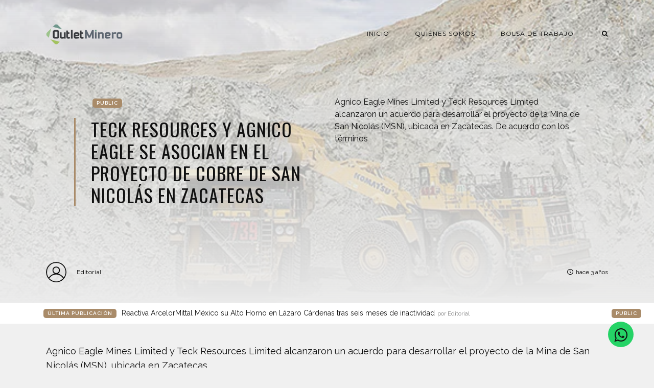

--- FILE ---
content_type: text/html; charset=utf-8
request_url: https://outletminero.org/teck-resources-y-agnico-eagle/
body_size: 7258
content:
<!DOCTYPE html>
<html lang="es">

    <head>

        <meta charset="UTF-8">
        <meta http-equiv="X-UA-Compatible" content="IE=edge">
        <meta name="HandheldFriendly" content="True">
        <meta name="viewport" content="width=device-width, initial-scale=1.0">
        <meta name="theme-color" content="#A98B69"/>

        <title>Teck Resources y Agnico Eagle se asocian en el proyecto de cobre de San Nicolás en Zacatecas | Outletminero</title>
        <meta name="description" content="Un espacio para generar oportunidades a través del diálogo sobre la actividad minera.">

        <style>
            .dark .background-pattern{background-image:url("/assets/images/dark-pattern.png?v=d85887d0ec")}.light .background-pattern{background-image:url("/assets/images/light-pattern.png?v=d85887d0ec")}.dark .post-presentation .author-image-fill{background-image:url("/assets/images/prof-icon-white.png?v=d85887d0ec")}.light .post-presentation .author-image-fill{background-image:url("/assets/images/prof-icon-dark.png?v=d85887d0ec")}.dark .logo-light,.light .logo-dark{display:inline-block}.dark .logo-dark,.light .logo-light{display:none}
        </style>

        <link href='https://fonts.googleapis.com/css?family=Raleway:400,300,600|Oswald:400,700|Montserrat:400,700' rel='stylesheet' type='text/css'>
        <link href="/assets/built/css/extra.css?v=d85887d0ec" rel="stylesheet" type="text/css">
            <link href="/assets/built/css/extra-post.css?v=d85887d0ec" rel="stylesheet" type="text/css">

        <link href="/assets/built/css/style.css?v=d85887d0ec" rel="stylesheet" type="text/css">
        <link rel="stylesheet" href="https://stackpath.bootstrapcdn.com/font-awesome/4.7.0/css/font-awesome.min.css">

        <link rel="dns-prefetch" href="https://cdnjs.cloudflare.com">
        <link rel="dns-prefetch" href="https://maxcdn.bootstrapcdn.com">
        <link rel="dns-prefetch" href="https://code.jquery.com">
        <link rel="dns-prefetch" href="https://fonts.googleapis.com">

        <script>
            var switcherActive = false;
            var themeColors = "brown light";
        </script>

        <link rel="canonical" href="https://outletminero.org/teck-resources-y-agnico-eagle/" />
    <meta name="referrer" content="no-referrer-when-downgrade" />
    <link rel="amphtml" href="https://outletminero.org/teck-resources-y-agnico-eagle/amp/" />
    
    <meta property="og:site_name" content="Outletminero" />
    <meta property="og:type" content="article" />
    <meta property="og:title" content="Teck Resources y Agnico Eagle se asocian en el proyecto de cobre de San Nicolás en Zacatecas" />
    <meta property="og:description" content="Agnico Eagle Mines Limited y Teck Resources Limited alcanzaron un acuerdo para desarrollar el proyecto de la Mina de San Nicolás (MSN), ubicada en Zacatecas.

De acuerdo con los términos de la transacción, Agnico Eagle suscribirá 580 millones de dólares estadounidenses en acciones de MSN. Lo que otorgará a Agnico" />
    <meta property="og:url" content="https://outletminero.org/teck-resources-y-agnico-eagle/" />
    <meta property="og:image" content="https://outletminero.org/content/images/2022/09/Sin-t-tulo-1.png" />
    <meta property="article:published_time" content="2022-09-20T19:58:19.000Z" />
    <meta property="article:modified_time" content="2022-09-20T19:58:19.000Z" />
    <meta property="article:publisher" content="https://www.facebook.com/outlet.minero" />
    <meta name="twitter:card" content="summary_large_image" />
    <meta name="twitter:title" content="Teck Resources y Agnico Eagle se asocian en el proyecto de cobre de San Nicolás en Zacatecas" />
    <meta name="twitter:description" content="Agnico Eagle Mines Limited y Teck Resources Limited alcanzaron un acuerdo para desarrollar el proyecto de la Mina de San Nicolás (MSN), ubicada en Zacatecas.

De acuerdo con los términos de la transacción, Agnico Eagle suscribirá 580 millones de dólares estadounidenses en acciones de MSN. Lo que otorgará a Agnico" />
    <meta name="twitter:url" content="https://outletminero.org/teck-resources-y-agnico-eagle/" />
    <meta name="twitter:image" content="https://outletminero.org/content/images/2022/09/Sin-t-tulo-1.png" />
    <meta name="twitter:label1" content="Written by" />
    <meta name="twitter:data1" content="Editorial" />
    <meta name="twitter:site" content="@outletminero" />
    <meta property="og:image:width" content="596" />
    <meta property="og:image:height" content="397" />
    
    <script type="application/ld+json">
{
    "@context": "https://schema.org",
    "@type": "Article",
    "publisher": {
        "@type": "Organization",
        "name": "Outletminero",
        "url": "https://outletminero.org/",
        "logo": {
            "@type": "ImageObject",
            "url": "https://outletminero.org/content/images/2016/10/om_logo.png"
        }
    },
    "author": {
        "@type": "Person",
        "name": "Editorial",
        "url": "https://outletminero.org/author/editorial/",
        "sameAs": []
    },
    "headline": "Teck Resources y Agnico Eagle se asocian en el proyecto de cobre de San Nicolás en Zacatecas",
    "url": "https://outletminero.org/teck-resources-y-agnico-eagle/",
    "datePublished": "2022-09-20T19:58:19.000Z",
    "dateModified": "2022-09-20T19:58:19.000Z",
    "image": {
        "@type": "ImageObject",
        "url": "https://outletminero.org/content/images/2022/09/Sin-t-tulo-1.png",
        "width": 596,
        "height": 397
    },
    "description": "Agnico Eagle Mines Limited y Teck Resources Limited alcanzaron un acuerdo para desarrollar el proyecto de la Mina de San Nicolás (MSN), ubicada en Zacatecas.\n\nDe acuerdo con los términos de la transacción, Agnico Eagle suscribirá 580 millones de dólares estadounidenses en acciones de MSN. Lo que otorgará a Agnico Eagle una participación del 50% en MSN.\n\nLos ingresos de la suscripción recibidos de Agnico Eagle serán utilizados por MSN para financiar los primeros 580 millones de dólares los costos",
    "mainEntityOfPage": {
        "@type": "WebPage",
        "@id": "https://outletminero.org/"
    }
}
    </script>

    <meta name="generator" content="Ghost 5.4" />
    <link rel="alternate" type="application/rss+xml" title="Outletminero" href="https://outletminero.org/rss/" />
    <script defer src="https://unpkg.com/@tryghost/portal@~2.3.0/umd/portal.min.js" data-ghost="https://outletminero.org/" data-key="56318bddb55bb7342e739aa8ce" data-api="https://outletminero.org/ghost/api/content/" crossorigin="anonymous"></script><style id="gh-members-styles">.gh-post-upgrade-cta-content,
.gh-post-upgrade-cta {
    display: flex;
    flex-direction: column;
    align-items: center;
    font-family: -apple-system, BlinkMacSystemFont, 'Segoe UI', Roboto, Oxygen, Ubuntu, Cantarell, 'Open Sans', 'Helvetica Neue', sans-serif;
    text-align: center;
    width: 100%;
    color: #ffffff;
    font-size: 16px;
}

.gh-post-upgrade-cta-content {
    border-radius: 8px;
    padding: 40px 4vw;
}

.gh-post-upgrade-cta h2 {
    color: #ffffff;
    font-size: 28px;
    letter-spacing: -0.2px;
    margin: 0;
    padding: 0;
}

.gh-post-upgrade-cta p {
    margin: 20px 0 0;
    padding: 0;
}

.gh-post-upgrade-cta small {
    font-size: 16px;
    letter-spacing: -0.2px;
}

.gh-post-upgrade-cta a {
    color: #ffffff;
    cursor: pointer;
    font-weight: 500;
    box-shadow: none;
    text-decoration: underline;
}

.gh-post-upgrade-cta a:hover {
    color: #ffffff;
    opacity: 0.8;
    box-shadow: none;
    text-decoration: underline;
}

.gh-post-upgrade-cta a.gh-btn {
    display: block;
    background: #ffffff;
    text-decoration: none;
    margin: 28px 0 0;
    padding: 8px 18px;
    border-radius: 4px;
    font-size: 16px;
    font-weight: 600;
}

.gh-post-upgrade-cta a.gh-btn:hover {
    opacity: 0.92;
}</style>
    <script defer src="https://unpkg.com/@tryghost/sodo-search@~1.0.0/umd/sodo-search.min.js" data-sodo-search="https://outletminero.org/" data-version="1.0.0" data-key="56318bddb55bb7342e739aa8ce" crossorigin="anonymous"></script>
    <script defer src="/public/cards.min.js?v=d85887d0ec"></script>
    <link rel="stylesheet" type="text/css" href="/public/cards.min.css?v=d85887d0ec">
    <link rel="stylesheet" href="https://stackpath.bootstrapcdn.com/font-awesome/4.7.0/css/font-awesome.min.css">
<script async src="https://www.googletagmanager.com/gtag/js?id=UA-22672711-1"></script>
<script>
  window.dataLayer = window.dataLayer || [];
  function gtag(){dataLayer.push(arguments);}
  gtag('js', new Date());

  gtag('config', 'UA-22672711-1');
   var contentApiKey = "70f2f5dfb212d211067a90d41c";
</script>
<style>:root {--ghost-accent-color: #15171A;}</style>

    </head>

    <body class="post-template">

        <!-- MAIN NAVBAR -->
<div id="main-navbar" class="sticky-ok">
    <nav class="navbar navbar-expand-lg">
        <div class="container">
                <a class="navbar-brand" href="https://outletminero.org">
    			<!-- DUAL LOGO SWITCHER
    			<img alt="Outletminero" class="img-fluid lazy logo-dark" src="/assets/images/logo-dark.png?v=d85887d0ec" />
    			<img alt="Outletminero" class="img-fluid lazy logo-light" src="/assets/images/logo-light.png?v=d85887d0ec" />
    			-->
    			<!-- SINGLE LOGO -->
    			<img alt="Outletminero" class="img-fluid lazy" src="https://outletminero.org/content/images/2016/10/om_logo.png" />
    		</a>
            <div class="mobile-navbar-buttons">
                <button class="navbar-toggler" type="button" data-toggle="collapse" data-target="#main-navbar-content" aria-controls="navbarSupportedContent" aria-expanded="false" aria-label="Toggle navigation">
                    <i class="fa fa-bars"></i>
                </button>
                <button class="search-panel-toggle d-lg-none btn-control navbar-toggler" type="button"><i class="fa fa-search"></i></button>
            </div>
            <div class="collapse navbar-collapse justify-content-end" id="main-navbar-content">
                <ul class="navbar-nav">
                            <li class="nav-item">
            <a class="nav-link" href="/">Inicio</a>
        </li>
        <li class="nav-item">
            <a class="nav-link" href="/quienes-somos/">Quiénes somos</a>
        </li>
        <li class="nav-item">
            <a class="nav-link" href="/consultar-perfil-profesional/">Bolsa de Trabajo</a>
        </li>

                    <li class="nav-item d-none d-lg-block">
                        <a class="btn-control nav-link search-panel-toggle"><i class="fa fa-search"></i></a>
                    </li>
                </ul>
            </div>
        </div>
    </nav>
</div>



        


    <!-- POST INFO WRAPPER -->
    <div class="post-info-wrapper post-presentation active background lazy" data-src="https://outletminero.org/content/images/2022/09/Sin-t-tulo-1.png">
        <div class="gradient gradient1">
            <div class="container d-flex align-items-center">
                <div class="row">
                    <div class="col-sm-12 col-md col-lg col-xs-12">
                        <span class="animated fadeInDown badge post-visibility post-public">public</span>
                        <h1 class="animated fadeInUp">Teck Resources y Agnico Eagle se asocian en el proyecto de cobre de San Nicolás en Zacatecas</h1>
                        <div class="post-tags animated fadeIn">
                        </div>
                    </div>
                    <div class="col-sm-12 col-md col-lg col-xs-12 spacing-public">
                        <p class="animated fadeInDown d-none d-sm-block">Agnico Eagle Mines Limited y Teck Resources Limited alcanzaron un acuerdo para desarrollar el proyecto de la Mina de San Nicolás (MSN), ubicada en Zacatecas.

De acuerdo con los términos</p>
                    </div>
                </div>
            </div>

            <!-- AUTHOR INFO -->
            <div class="post-presentation author-wrapper container">
                <div class="d-flex justify-content-between align-items-center author-info">
                    <div class="multiple-authors animated fadeIn">
                                <a href="/author/editorial/" class="vertical-align author-info">
                                    <div class="lazy author-image background author-image-fill" ></div>Editorial
                                </a>
                    </div>
                    <p class="animated fadeIn"><i class="far fa-clock"></i>hace 3 años</p>
                </div>
            </div>
        </div>
    </div>

            <div class="latest-post">
            <div class="container d-md-flex align-items-center">
                <span class="badge badge-primary">Última Publicación</span>
                <a href="/reactiva-arcelormittal-mexico-su-alto-horno-en-lazaro-cardenas-tras-seis-meses-de-inactividad/" class="d-md-inline-flex d-block">Reactiva ArcelorMittal México su Alto Horno en Lázaro Cárdenas tras seis meses de inactividad <span>por Editorial</span></a>
                <span class="badge post-visibility post-public">public</span>
            </div>
        </div>

    <div id="main" class="container">
            <article>
    <p>Agnico Eagle Mines Limited y Teck Resources Limited alcanzaron un acuerdo para desarrollar el proyecto de la Mina de San Nicolás (MSN), ubicada en Zacatecas.</p><p>De acuerdo con los términos de la transacción, Agnico Eagle suscribirá 580 millones de dólares estadounidenses en acciones de MSN. Lo que otorgará a Agnico Eagle una participación del 50% en MSN.</p><p>Los ingresos de la suscripción recibidos de Agnico Eagle serán utilizados por MSN para financiar los primeros 580 millones de dólares los costos posteriores al cierre. El financiamiento posterior se contribuirá de acuerdo con el porcentaje de propiedad de cada socio. Las contribuciones de Agnico Eagle se realizarán a medida que se incurra en los costos de estudio y desarrollo.</p><figure class="kg-card kg-embed-card"><blockquote class="twitter-tweet"><p lang="en" dir="ltr">Teck and Agnico Eagle Announce Agreement<br>on the San Nicolás Copper-Zinc Project located in Zacatecas, Mexico <a href="https://t.co/fkq1UXuC6u">https://t.co/fkq1UXuC6u</a> <a href="https://twitter.com/search?q=%24TECK&amp;src=ctag&amp;ref_src=twsrc%5Etfw">$TECK</a></p>&mdash; Teck Resources (@TeckResources) <a href="https://twitter.com/TeckResources/status/1570765345593651206?ref_src=twsrc%5Etfw">September 16, 2022</a></blockquote>
<script async src="https://platform.twitter.com/widgets.js" charset="utf-8"></script>
</figure><p>“La experiencia en desarrollo, permisos y construcción de proyectos de Agnico Eagle en México, combinada con la experiencia en metales base, la excelencia operativa y el liderazgo en mercadeo de Teck. Son conjuntos de habilidades complementarias y contribuirán al desarrollo y operación oportunos y exitosos de San Nicolás”, destacaron las compañías.</p><p><strong><strong><a href="https://twitter.com/TeckResources">Don Lindsay</a></strong></strong>, presidente y director ejecutivo de Teck, resaltó que el proyecto de cobre y zinc es de alta calidad.</p><p>“San Nicolás es un proyecto de alta calidad. Ubicado en una jurisdicción minera líder, con leyes altas, intensidad de capital extremadamente competitiva y costos de primer cuartil. La oportunidad de sumar la experiencia operativa y de desarrollo de Agnico Eagle debería generar beneficios sustanciales para el proyecto. Incluso para todas las partes interesadas a lo largo del ciclo de vida del proyecto”, destacó.</p><p>Por su parte, Ammar Al-Joundi, presidente y director ejecutivo de Agnico Eagle, señaló que buscarán nuevos proyectos con su nuevo socio.</p><p>“Esta es una oportunidad única para crear una asociación a largo plazo entre dos compañías mineras de alta calidad. Las cuales trabajan juntas para reducir el riesgo y optimizar un depósito VMS de clase mundial en una jurisdicción minera de primer nivel», agregó</p><p>San Nicolás es el depósito de sulfuro masivo («VHMS») alojado en un volcán no desarrollado más grande en México. Es uno de los depósitos VHMS no desarrollados más grandes a nivel mundial. Al 31 de diciembre de 2021, Teck estimó que San Nicolás contenía 105.2 millones de toneladas de reservas minerales probadas y probables con leyes promedio de 1.12% de cobre; 1.48% de zinc, 0.4 g/t de oro y 22 g/t de plata, o más de 2.0% sobre una base equivalente de cobre.</p><p>Se espera la primera producción en 2026, con una vida útil estimada de la mina de 15 años y un potencial significativo de expansión de la vida útil de la mina. Igualmente, se espera que produzca 63,000 toneladas por año (ktpa) de cobre y 147 ktpa de zinc en concentrado durante sus primeros cinco años.</p>
</article>

<div class="article-bottom-info d-flex justify-content-between align-items-center post-presentation">
            <a href="/author/editorial/" class="vertical-align author-info d-none d-sm-inline-flex">
                <div class="author-image background lazy author-image-fill" ></div>Editorial
            </a>
    <p class="d-block d-sm-none"><i class="fa fa-clock-o"></i> Publicado hace 3 años</p>
    <div class="share-icons icons-visible">
        <div class="icon-container">
            <div class="icons">
                <span>Compartir esta publicación en:</span>
                <a href="https://www.facebook.com/sharer/sharer.php?u=https://outletminero.org/teck-resources-y-agnico-eagle/" onclick="window.open(this.href, 'facebook-share','width=580, height=300');return false;"><i class="fab fa-facebook-f"></i></a>
                <a href="https://twitter.com/share?text=Teck%20Resources%20y%20Agnico%20Eagle%20se%20asocian%20en%20el%20proyecto%20de%20cobre%20de%20San%20Nicol%C3%A1s%20en%20Zacatecas&amp;url=https://outletminero.org/teck-resources-y-agnico-eagle/" onclick="window.open(this.href, 'twitter-share', 'width=580, height=300');return false;"><i class="fab fa-twitter"></i></a>
            </div>
        </div>
    </div>
</div>

<div class="next-prev-post-wrapper">
    <div class="row">
            <div class="col-xs col-sm col-md col-lg">
                <div class="post post-prev post-presentation background lazy" data-src="https://outletminero.org/content/images/2022/09/pagina-12-la-jornada-zacatecas19092022-Nota-1-Newmont-1068x712.jpg">
                    <div class="gradient gradient2 d-flex align-items-center">
                        <div class="post-info">
                            <span><i class="fa fa-chevron-left"></i> Publicación Anterior</span>
                            <h3><a href="/newmont-penasquito-presenta-en-mazapil-el-programa-juntos-por-el-reciclaje/">Newmont Peñasquito presenta en Mazapil el Programa “Juntos por el Reciclaje”</a></h3>
                            <div class="post-tags"></div>
                        </div>
                    </div>
                </div>
            </div>
            <div class="col-xs-12 col-sm-12 col-md col-lg">
                <div class="post post-next post-presentation background lazy" data-src="https://outletminero.org/content/images/2022/09/Capacitacion-mecanica-rocas--2-.jpg">
                    <div class="gradient gradient2 d-flex align-items-center">
                        <div class="post-info">
                            <span>Siguiente Publicación <i class="fa fa-chevron-right"></i></span>
                            <h3><a href="/expertos-en-rocas/">Grupo México capacita a sus colaboradores para prevenir y reaccionar a accidentes</a></h3>
                            <div class="post-tags"></div>
                        </div>
                    </div>
                </div>
            </div>
    </div>
</div>

    <div class="comments-wrapper">
        <div id="comments">
            <h2>¿Comentarios?</h2>
            <p>Déjanos tu opinión.</p>
            <div id="disqus_thread"></div>
        </div>
    </div>

    <script>
    var disqus_config = function () {
        this.page.url = "https://outletminero.org/teck-resources-y-agnico-eagle/";
        this.page.identifier = "ghost-6329c8c3029cc10001dfea37";
    };

    (function() {
        var d = document, s = d.createElement('script');
        s.src = 'https://outletminero.disqus.com/embed.js'; // Fill this value with your Disqus Embed URL.
        s.setAttribute('data-timestamp', + new Date());
        (d.head || d.body).appendChild(s);
    })();
    </script>

    <noscript>Por favor, active Javascript para ver los compentarios de este sitio.</noscript>
    </div>






        <div id="search-section">
    <form class="container">
        <input autocomplete="off" ype="text" class="form form-control" id="search-field" placeholder="Buscar una publicación...">
        <input type="submit" value="search" class="d-none">
        <div id="results"></div>
    </form>
    <i class="search-panel-toggle fa fa-close fas fa-times"></i>
    <i class="fas fa-spinner"></i>
</div>

        <footer id="rights" class="lazy background"
data-src="https://outletminero.org/content/images/2016/10/bannerOM.png">
    <div class="gradient gradient2">
        <div class="container d-md-flex align-items justify-content-between">
            <p>Outletminero &copy; 2026.</p>
            <div class="social-icons">
                <a href="https://www.facebook.com/outlet.minero" target="_blank" rel="noopener"><i class="fab fa-facebook-f"></i></a>
                <a href="https://twitter.com/outletminero" target="_blank" rel="noopener"><i class="fab fa-twitter"></i></a>
                <a href="https://outletminero.org/rss/" taget="_blank" rel="noopener"><i class="fa fa-rss"></i></a>
            </div>
        </div>
        	<div class="container d-flex align-items" id="terms">
		<ul>
			        <li class="nav-item">
            <a class="nav-link" href="/">Inicio</a>
        </li>
        <li class="nav-item">
            <a class="nav-link" href="https://chat.whatsapp.com/Kb7rqfJzytdIHsdMEXV8aX">Grupo Oficial OutletMinero</a>
        </li>

		</ul>
	</div>
    </div>
</footer>


        <script>
            var ghosthunter_key = "";
            var maxPages = parseInt('');
            var endMessage = 'No hay mas publicaciones';
            var loadingMessage = 'Cargando...';
            var Message = 'More posts';
        </script>

        <script src="/assets/built/js/extra.js?v=d85887d0ec"></script>
            <script src="/assets/built/js/extra-post.js?v=d85887d0ec"></script>
    <script>
        $(document).ready(function() {
            $("article").fitVids();
            $( "table" ).wrap("<div class='table-responsive'></div>");
            $(".kg-gallery-image > img").wrap("<a data-gallery='collection-gallery' data-toggle='lightbox' class='lb-item' href=''></a>");
            $(".lb-item").each(function(e, t) {
               $(this).attr("href", $(this).children("img").attr("src"))
            });
            $(document).on("click", '[data-toggle="lightbox"]', function(e) {
               e.preventDefault(), $(this).ekkoLightbox()
            });
            document.querySelectorAll(".kg-gallery-image img").forEach(function(e) {
               var t = e.closest(".kg-gallery-image"),
                   a = e.attributes.width.value / e.attributes.height.value;
               t.style.flex = a + " 1 0%"
            });
            $("article blockquote").prepend('<i class="fa fa-quote-left"></i>');
       });
   </script>

        <script src="/assets/built/js/main.js?v=d85887d0ec"></script>

        <script type="text/javascript" src="https://unpkg.com/youtube-background/jquery.youtube-background.min.js"></script>
<div style="display:none" data-vbg-load-background="false" data-vbg-mooted="true" data-vbg-inline-styles="true" data-vbg="https://youtu.be/zb2YqsCtd3Q"></div>

<script type="text/javascript">
  $(document).ready(function() {
     jQuery('[data-vbg]').youtube_background();
  });
</script>

        <!-- Whatsapp icon -->
        <a href="https://wa.me/523931911326?text=Me%20gustaría%20saber%20más%20sobre%20sus%20servicios" class="whatsapp" target="_blank"> <i class="fa fa-whatsapp whatsapp-icon"></i></a>

    <script defer src="https://static.cloudflareinsights.com/beacon.min.js/vcd15cbe7772f49c399c6a5babf22c1241717689176015" integrity="sha512-ZpsOmlRQV6y907TI0dKBHq9Md29nnaEIPlkf84rnaERnq6zvWvPUqr2ft8M1aS28oN72PdrCzSjY4U6VaAw1EQ==" data-cf-beacon='{"version":"2024.11.0","token":"a79e3abe8a054c7bb5b4dfa2f895e083","r":1,"server_timing":{"name":{"cfCacheStatus":true,"cfEdge":true,"cfExtPri":true,"cfL4":true,"cfOrigin":true,"cfSpeedBrain":true},"location_startswith":null}}' crossorigin="anonymous"></script>
</body>

</html>


--- FILE ---
content_type: text/html; charset=utf-8
request_url: https://www.youtube-nocookie.com/embed/zb2YqsCtd3Q?&enablejsapi=1&disablekb=1&controls=0&rel=0&iv_load_policy=3&cc_load_policy=0&playsinline=1&showinfo=0&modestbranding=1&fs=0&mute=1&loop=1
body_size: 47604
content:
<!DOCTYPE html><html lang="en" dir="ltr" data-cast-api-enabled="true"><head><meta name="viewport" content="width=device-width, initial-scale=1"><script nonce="AUSGEtdB2WuZzikOa-kdkA">if ('undefined' == typeof Symbol || 'undefined' == typeof Symbol.iterator) {delete Array.prototype.entries;}</script><style name="www-roboto" nonce="IbezV3I64atquoEWE8nKiw">@font-face{font-family:'Roboto';font-style:normal;font-weight:400;font-stretch:100%;src:url(//fonts.gstatic.com/s/roboto/v48/KFO7CnqEu92Fr1ME7kSn66aGLdTylUAMa3GUBHMdazTgWw.woff2)format('woff2');unicode-range:U+0460-052F,U+1C80-1C8A,U+20B4,U+2DE0-2DFF,U+A640-A69F,U+FE2E-FE2F;}@font-face{font-family:'Roboto';font-style:normal;font-weight:400;font-stretch:100%;src:url(//fonts.gstatic.com/s/roboto/v48/KFO7CnqEu92Fr1ME7kSn66aGLdTylUAMa3iUBHMdazTgWw.woff2)format('woff2');unicode-range:U+0301,U+0400-045F,U+0490-0491,U+04B0-04B1,U+2116;}@font-face{font-family:'Roboto';font-style:normal;font-weight:400;font-stretch:100%;src:url(//fonts.gstatic.com/s/roboto/v48/KFO7CnqEu92Fr1ME7kSn66aGLdTylUAMa3CUBHMdazTgWw.woff2)format('woff2');unicode-range:U+1F00-1FFF;}@font-face{font-family:'Roboto';font-style:normal;font-weight:400;font-stretch:100%;src:url(//fonts.gstatic.com/s/roboto/v48/KFO7CnqEu92Fr1ME7kSn66aGLdTylUAMa3-UBHMdazTgWw.woff2)format('woff2');unicode-range:U+0370-0377,U+037A-037F,U+0384-038A,U+038C,U+038E-03A1,U+03A3-03FF;}@font-face{font-family:'Roboto';font-style:normal;font-weight:400;font-stretch:100%;src:url(//fonts.gstatic.com/s/roboto/v48/KFO7CnqEu92Fr1ME7kSn66aGLdTylUAMawCUBHMdazTgWw.woff2)format('woff2');unicode-range:U+0302-0303,U+0305,U+0307-0308,U+0310,U+0312,U+0315,U+031A,U+0326-0327,U+032C,U+032F-0330,U+0332-0333,U+0338,U+033A,U+0346,U+034D,U+0391-03A1,U+03A3-03A9,U+03B1-03C9,U+03D1,U+03D5-03D6,U+03F0-03F1,U+03F4-03F5,U+2016-2017,U+2034-2038,U+203C,U+2040,U+2043,U+2047,U+2050,U+2057,U+205F,U+2070-2071,U+2074-208E,U+2090-209C,U+20D0-20DC,U+20E1,U+20E5-20EF,U+2100-2112,U+2114-2115,U+2117-2121,U+2123-214F,U+2190,U+2192,U+2194-21AE,U+21B0-21E5,U+21F1-21F2,U+21F4-2211,U+2213-2214,U+2216-22FF,U+2308-230B,U+2310,U+2319,U+231C-2321,U+2336-237A,U+237C,U+2395,U+239B-23B7,U+23D0,U+23DC-23E1,U+2474-2475,U+25AF,U+25B3,U+25B7,U+25BD,U+25C1,U+25CA,U+25CC,U+25FB,U+266D-266F,U+27C0-27FF,U+2900-2AFF,U+2B0E-2B11,U+2B30-2B4C,U+2BFE,U+3030,U+FF5B,U+FF5D,U+1D400-1D7FF,U+1EE00-1EEFF;}@font-face{font-family:'Roboto';font-style:normal;font-weight:400;font-stretch:100%;src:url(//fonts.gstatic.com/s/roboto/v48/KFO7CnqEu92Fr1ME7kSn66aGLdTylUAMaxKUBHMdazTgWw.woff2)format('woff2');unicode-range:U+0001-000C,U+000E-001F,U+007F-009F,U+20DD-20E0,U+20E2-20E4,U+2150-218F,U+2190,U+2192,U+2194-2199,U+21AF,U+21E6-21F0,U+21F3,U+2218-2219,U+2299,U+22C4-22C6,U+2300-243F,U+2440-244A,U+2460-24FF,U+25A0-27BF,U+2800-28FF,U+2921-2922,U+2981,U+29BF,U+29EB,U+2B00-2BFF,U+4DC0-4DFF,U+FFF9-FFFB,U+10140-1018E,U+10190-1019C,U+101A0,U+101D0-101FD,U+102E0-102FB,U+10E60-10E7E,U+1D2C0-1D2D3,U+1D2E0-1D37F,U+1F000-1F0FF,U+1F100-1F1AD,U+1F1E6-1F1FF,U+1F30D-1F30F,U+1F315,U+1F31C,U+1F31E,U+1F320-1F32C,U+1F336,U+1F378,U+1F37D,U+1F382,U+1F393-1F39F,U+1F3A7-1F3A8,U+1F3AC-1F3AF,U+1F3C2,U+1F3C4-1F3C6,U+1F3CA-1F3CE,U+1F3D4-1F3E0,U+1F3ED,U+1F3F1-1F3F3,U+1F3F5-1F3F7,U+1F408,U+1F415,U+1F41F,U+1F426,U+1F43F,U+1F441-1F442,U+1F444,U+1F446-1F449,U+1F44C-1F44E,U+1F453,U+1F46A,U+1F47D,U+1F4A3,U+1F4B0,U+1F4B3,U+1F4B9,U+1F4BB,U+1F4BF,U+1F4C8-1F4CB,U+1F4D6,U+1F4DA,U+1F4DF,U+1F4E3-1F4E6,U+1F4EA-1F4ED,U+1F4F7,U+1F4F9-1F4FB,U+1F4FD-1F4FE,U+1F503,U+1F507-1F50B,U+1F50D,U+1F512-1F513,U+1F53E-1F54A,U+1F54F-1F5FA,U+1F610,U+1F650-1F67F,U+1F687,U+1F68D,U+1F691,U+1F694,U+1F698,U+1F6AD,U+1F6B2,U+1F6B9-1F6BA,U+1F6BC,U+1F6C6-1F6CF,U+1F6D3-1F6D7,U+1F6E0-1F6EA,U+1F6F0-1F6F3,U+1F6F7-1F6FC,U+1F700-1F7FF,U+1F800-1F80B,U+1F810-1F847,U+1F850-1F859,U+1F860-1F887,U+1F890-1F8AD,U+1F8B0-1F8BB,U+1F8C0-1F8C1,U+1F900-1F90B,U+1F93B,U+1F946,U+1F984,U+1F996,U+1F9E9,U+1FA00-1FA6F,U+1FA70-1FA7C,U+1FA80-1FA89,U+1FA8F-1FAC6,U+1FACE-1FADC,U+1FADF-1FAE9,U+1FAF0-1FAF8,U+1FB00-1FBFF;}@font-face{font-family:'Roboto';font-style:normal;font-weight:400;font-stretch:100%;src:url(//fonts.gstatic.com/s/roboto/v48/KFO7CnqEu92Fr1ME7kSn66aGLdTylUAMa3OUBHMdazTgWw.woff2)format('woff2');unicode-range:U+0102-0103,U+0110-0111,U+0128-0129,U+0168-0169,U+01A0-01A1,U+01AF-01B0,U+0300-0301,U+0303-0304,U+0308-0309,U+0323,U+0329,U+1EA0-1EF9,U+20AB;}@font-face{font-family:'Roboto';font-style:normal;font-weight:400;font-stretch:100%;src:url(//fonts.gstatic.com/s/roboto/v48/KFO7CnqEu92Fr1ME7kSn66aGLdTylUAMa3KUBHMdazTgWw.woff2)format('woff2');unicode-range:U+0100-02BA,U+02BD-02C5,U+02C7-02CC,U+02CE-02D7,U+02DD-02FF,U+0304,U+0308,U+0329,U+1D00-1DBF,U+1E00-1E9F,U+1EF2-1EFF,U+2020,U+20A0-20AB,U+20AD-20C0,U+2113,U+2C60-2C7F,U+A720-A7FF;}@font-face{font-family:'Roboto';font-style:normal;font-weight:400;font-stretch:100%;src:url(//fonts.gstatic.com/s/roboto/v48/KFO7CnqEu92Fr1ME7kSn66aGLdTylUAMa3yUBHMdazQ.woff2)format('woff2');unicode-range:U+0000-00FF,U+0131,U+0152-0153,U+02BB-02BC,U+02C6,U+02DA,U+02DC,U+0304,U+0308,U+0329,U+2000-206F,U+20AC,U+2122,U+2191,U+2193,U+2212,U+2215,U+FEFF,U+FFFD;}@font-face{font-family:'Roboto';font-style:normal;font-weight:500;font-stretch:100%;src:url(//fonts.gstatic.com/s/roboto/v48/KFO7CnqEu92Fr1ME7kSn66aGLdTylUAMa3GUBHMdazTgWw.woff2)format('woff2');unicode-range:U+0460-052F,U+1C80-1C8A,U+20B4,U+2DE0-2DFF,U+A640-A69F,U+FE2E-FE2F;}@font-face{font-family:'Roboto';font-style:normal;font-weight:500;font-stretch:100%;src:url(//fonts.gstatic.com/s/roboto/v48/KFO7CnqEu92Fr1ME7kSn66aGLdTylUAMa3iUBHMdazTgWw.woff2)format('woff2');unicode-range:U+0301,U+0400-045F,U+0490-0491,U+04B0-04B1,U+2116;}@font-face{font-family:'Roboto';font-style:normal;font-weight:500;font-stretch:100%;src:url(//fonts.gstatic.com/s/roboto/v48/KFO7CnqEu92Fr1ME7kSn66aGLdTylUAMa3CUBHMdazTgWw.woff2)format('woff2');unicode-range:U+1F00-1FFF;}@font-face{font-family:'Roboto';font-style:normal;font-weight:500;font-stretch:100%;src:url(//fonts.gstatic.com/s/roboto/v48/KFO7CnqEu92Fr1ME7kSn66aGLdTylUAMa3-UBHMdazTgWw.woff2)format('woff2');unicode-range:U+0370-0377,U+037A-037F,U+0384-038A,U+038C,U+038E-03A1,U+03A3-03FF;}@font-face{font-family:'Roboto';font-style:normal;font-weight:500;font-stretch:100%;src:url(//fonts.gstatic.com/s/roboto/v48/KFO7CnqEu92Fr1ME7kSn66aGLdTylUAMawCUBHMdazTgWw.woff2)format('woff2');unicode-range:U+0302-0303,U+0305,U+0307-0308,U+0310,U+0312,U+0315,U+031A,U+0326-0327,U+032C,U+032F-0330,U+0332-0333,U+0338,U+033A,U+0346,U+034D,U+0391-03A1,U+03A3-03A9,U+03B1-03C9,U+03D1,U+03D5-03D6,U+03F0-03F1,U+03F4-03F5,U+2016-2017,U+2034-2038,U+203C,U+2040,U+2043,U+2047,U+2050,U+2057,U+205F,U+2070-2071,U+2074-208E,U+2090-209C,U+20D0-20DC,U+20E1,U+20E5-20EF,U+2100-2112,U+2114-2115,U+2117-2121,U+2123-214F,U+2190,U+2192,U+2194-21AE,U+21B0-21E5,U+21F1-21F2,U+21F4-2211,U+2213-2214,U+2216-22FF,U+2308-230B,U+2310,U+2319,U+231C-2321,U+2336-237A,U+237C,U+2395,U+239B-23B7,U+23D0,U+23DC-23E1,U+2474-2475,U+25AF,U+25B3,U+25B7,U+25BD,U+25C1,U+25CA,U+25CC,U+25FB,U+266D-266F,U+27C0-27FF,U+2900-2AFF,U+2B0E-2B11,U+2B30-2B4C,U+2BFE,U+3030,U+FF5B,U+FF5D,U+1D400-1D7FF,U+1EE00-1EEFF;}@font-face{font-family:'Roboto';font-style:normal;font-weight:500;font-stretch:100%;src:url(//fonts.gstatic.com/s/roboto/v48/KFO7CnqEu92Fr1ME7kSn66aGLdTylUAMaxKUBHMdazTgWw.woff2)format('woff2');unicode-range:U+0001-000C,U+000E-001F,U+007F-009F,U+20DD-20E0,U+20E2-20E4,U+2150-218F,U+2190,U+2192,U+2194-2199,U+21AF,U+21E6-21F0,U+21F3,U+2218-2219,U+2299,U+22C4-22C6,U+2300-243F,U+2440-244A,U+2460-24FF,U+25A0-27BF,U+2800-28FF,U+2921-2922,U+2981,U+29BF,U+29EB,U+2B00-2BFF,U+4DC0-4DFF,U+FFF9-FFFB,U+10140-1018E,U+10190-1019C,U+101A0,U+101D0-101FD,U+102E0-102FB,U+10E60-10E7E,U+1D2C0-1D2D3,U+1D2E0-1D37F,U+1F000-1F0FF,U+1F100-1F1AD,U+1F1E6-1F1FF,U+1F30D-1F30F,U+1F315,U+1F31C,U+1F31E,U+1F320-1F32C,U+1F336,U+1F378,U+1F37D,U+1F382,U+1F393-1F39F,U+1F3A7-1F3A8,U+1F3AC-1F3AF,U+1F3C2,U+1F3C4-1F3C6,U+1F3CA-1F3CE,U+1F3D4-1F3E0,U+1F3ED,U+1F3F1-1F3F3,U+1F3F5-1F3F7,U+1F408,U+1F415,U+1F41F,U+1F426,U+1F43F,U+1F441-1F442,U+1F444,U+1F446-1F449,U+1F44C-1F44E,U+1F453,U+1F46A,U+1F47D,U+1F4A3,U+1F4B0,U+1F4B3,U+1F4B9,U+1F4BB,U+1F4BF,U+1F4C8-1F4CB,U+1F4D6,U+1F4DA,U+1F4DF,U+1F4E3-1F4E6,U+1F4EA-1F4ED,U+1F4F7,U+1F4F9-1F4FB,U+1F4FD-1F4FE,U+1F503,U+1F507-1F50B,U+1F50D,U+1F512-1F513,U+1F53E-1F54A,U+1F54F-1F5FA,U+1F610,U+1F650-1F67F,U+1F687,U+1F68D,U+1F691,U+1F694,U+1F698,U+1F6AD,U+1F6B2,U+1F6B9-1F6BA,U+1F6BC,U+1F6C6-1F6CF,U+1F6D3-1F6D7,U+1F6E0-1F6EA,U+1F6F0-1F6F3,U+1F6F7-1F6FC,U+1F700-1F7FF,U+1F800-1F80B,U+1F810-1F847,U+1F850-1F859,U+1F860-1F887,U+1F890-1F8AD,U+1F8B0-1F8BB,U+1F8C0-1F8C1,U+1F900-1F90B,U+1F93B,U+1F946,U+1F984,U+1F996,U+1F9E9,U+1FA00-1FA6F,U+1FA70-1FA7C,U+1FA80-1FA89,U+1FA8F-1FAC6,U+1FACE-1FADC,U+1FADF-1FAE9,U+1FAF0-1FAF8,U+1FB00-1FBFF;}@font-face{font-family:'Roboto';font-style:normal;font-weight:500;font-stretch:100%;src:url(//fonts.gstatic.com/s/roboto/v48/KFO7CnqEu92Fr1ME7kSn66aGLdTylUAMa3OUBHMdazTgWw.woff2)format('woff2');unicode-range:U+0102-0103,U+0110-0111,U+0128-0129,U+0168-0169,U+01A0-01A1,U+01AF-01B0,U+0300-0301,U+0303-0304,U+0308-0309,U+0323,U+0329,U+1EA0-1EF9,U+20AB;}@font-face{font-family:'Roboto';font-style:normal;font-weight:500;font-stretch:100%;src:url(//fonts.gstatic.com/s/roboto/v48/KFO7CnqEu92Fr1ME7kSn66aGLdTylUAMa3KUBHMdazTgWw.woff2)format('woff2');unicode-range:U+0100-02BA,U+02BD-02C5,U+02C7-02CC,U+02CE-02D7,U+02DD-02FF,U+0304,U+0308,U+0329,U+1D00-1DBF,U+1E00-1E9F,U+1EF2-1EFF,U+2020,U+20A0-20AB,U+20AD-20C0,U+2113,U+2C60-2C7F,U+A720-A7FF;}@font-face{font-family:'Roboto';font-style:normal;font-weight:500;font-stretch:100%;src:url(//fonts.gstatic.com/s/roboto/v48/KFO7CnqEu92Fr1ME7kSn66aGLdTylUAMa3yUBHMdazQ.woff2)format('woff2');unicode-range:U+0000-00FF,U+0131,U+0152-0153,U+02BB-02BC,U+02C6,U+02DA,U+02DC,U+0304,U+0308,U+0329,U+2000-206F,U+20AC,U+2122,U+2191,U+2193,U+2212,U+2215,U+FEFF,U+FFFD;}</style><script name="www-roboto" nonce="AUSGEtdB2WuZzikOa-kdkA">if (document.fonts && document.fonts.load) {document.fonts.load("400 10pt Roboto", "E"); document.fonts.load("500 10pt Roboto", "E");}</script><link rel="stylesheet" href="/s/player/b95b0e7a/www-player.css" name="www-player" nonce="IbezV3I64atquoEWE8nKiw"><style nonce="IbezV3I64atquoEWE8nKiw">html {overflow: hidden;}body {font: 12px Roboto, Arial, sans-serif; background-color: #000; color: #fff; height: 100%; width: 100%; overflow: hidden; position: absolute; margin: 0; padding: 0;}#player {width: 100%; height: 100%;}h1 {text-align: center; color: #fff;}h3 {margin-top: 6px; margin-bottom: 3px;}.player-unavailable {position: absolute; top: 0; left: 0; right: 0; bottom: 0; padding: 25px; font-size: 13px; background: url(/img/meh7.png) 50% 65% no-repeat;}.player-unavailable .message {text-align: left; margin: 0 -5px 15px; padding: 0 5px 14px; border-bottom: 1px solid #888; font-size: 19px; font-weight: normal;}.player-unavailable a {color: #167ac6; text-decoration: none;}</style><script nonce="AUSGEtdB2WuZzikOa-kdkA">var ytcsi={gt:function(n){n=(n||"")+"data_";return ytcsi[n]||(ytcsi[n]={tick:{},info:{},gel:{preLoggedGelInfos:[]}})},now:window.performance&&window.performance.timing&&window.performance.now&&window.performance.timing.navigationStart?function(){return window.performance.timing.navigationStart+window.performance.now()}:function(){return(new Date).getTime()},tick:function(l,t,n){var ticks=ytcsi.gt(n).tick;var v=t||ytcsi.now();if(ticks[l]){ticks["_"+l]=ticks["_"+l]||[ticks[l]];ticks["_"+l].push(v)}ticks[l]=
v},info:function(k,v,n){ytcsi.gt(n).info[k]=v},infoGel:function(p,n){ytcsi.gt(n).gel.preLoggedGelInfos.push(p)},setStart:function(t,n){ytcsi.tick("_start",t,n)}};
(function(w,d){function isGecko(){if(!w.navigator)return false;try{if(w.navigator.userAgentData&&w.navigator.userAgentData.brands&&w.navigator.userAgentData.brands.length){var brands=w.navigator.userAgentData.brands;var i=0;for(;i<brands.length;i++)if(brands[i]&&brands[i].brand==="Firefox")return true;return false}}catch(e){setTimeout(function(){throw e;})}if(!w.navigator.userAgent)return false;var ua=w.navigator.userAgent;return ua.indexOf("Gecko")>0&&ua.toLowerCase().indexOf("webkit")<0&&ua.indexOf("Edge")<
0&&ua.indexOf("Trident")<0&&ua.indexOf("MSIE")<0}ytcsi.setStart(w.performance?w.performance.timing.responseStart:null);var isPrerender=(d.visibilityState||d.webkitVisibilityState)=="prerender";var vName=!d.visibilityState&&d.webkitVisibilityState?"webkitvisibilitychange":"visibilitychange";if(isPrerender){var startTick=function(){ytcsi.setStart();d.removeEventListener(vName,startTick)};d.addEventListener(vName,startTick,false)}if(d.addEventListener)d.addEventListener(vName,function(){ytcsi.tick("vc")},
false);if(isGecko()){var isHidden=(d.visibilityState||d.webkitVisibilityState)=="hidden";if(isHidden)ytcsi.tick("vc")}var slt=function(el,t){setTimeout(function(){var n=ytcsi.now();el.loadTime=n;if(el.slt)el.slt()},t)};w.__ytRIL=function(el){if(!el.getAttribute("data-thumb"))if(w.requestAnimationFrame)w.requestAnimationFrame(function(){slt(el,0)});else slt(el,16)}})(window,document);
</script><script nonce="AUSGEtdB2WuZzikOa-kdkA">var ytcfg={d:function(){return window.yt&&yt.config_||ytcfg.data_||(ytcfg.data_={})},get:function(k,o){return k in ytcfg.d()?ytcfg.d()[k]:o},set:function(){var a=arguments;if(a.length>1)ytcfg.d()[a[0]]=a[1];else{var k;for(k in a[0])ytcfg.d()[k]=a[0][k]}}};
ytcfg.set({"CLIENT_CANARY_STATE":"none","DEVICE":"cbr\u003dChrome\u0026cbrand\u003dapple\u0026cbrver\u003d131.0.0.0\u0026ceng\u003dWebKit\u0026cengver\u003d537.36\u0026cos\u003dMacintosh\u0026cosver\u003d10_15_7\u0026cplatform\u003dDESKTOP","EVENT_ID":"eKdqaYPwAoTF-L4P_4qP6Q4","EXPERIMENT_FLAGS":{"ab_det_apb_b":true,"ab_det_apm":true,"ab_det_el_h":true,"ab_det_em_inj":true,"ab_l_sig_st":true,"ab_l_sig_st_e":true,"action_companion_center_align_description":true,"allow_skip_networkless":true,"always_send_and_write":true,"att_web_record_metrics":true,"attmusi":true,"c3_enable_button_impression_logging":true,"c3_watch_page_component":true,"cancel_pending_navs":true,"clean_up_manual_attribution_header":true,"config_age_report_killswitch":true,"cow_optimize_idom_compat":true,"csi_config_handling_infra":true,"csi_on_gel":true,"delhi_mweb_colorful_sd":true,"delhi_mweb_colorful_sd_v2":true,"deprecate_csi_has_info":true,"deprecate_pair_servlet_enabled":true,"desktop_sparkles_light_cta_button":true,"disable_cached_masthead_data":true,"disable_child_node_auto_formatted_strings":true,"disable_enf_isd":true,"disable_log_to_visitor_layer":true,"disable_pacf_logging_for_memory_limited_tv":true,"embeds_enable_eid_enforcement_for_youtube":true,"embeds_enable_info_panel_dismissal":true,"embeds_enable_pfp_always_unbranded":true,"embeds_muted_autoplay_sound_fix":true,"embeds_serve_es6_client":true,"embeds_web_nwl_disable_nocookie":true,"embeds_web_updated_shorts_definition_fix":true,"enable_active_view_display_ad_renderer_web_home":true,"enable_ad_disclosure_banner_a11y_fix":true,"enable_chips_shelf_view_model_fully_reactive":true,"enable_client_creator_goal_ticker_bar_revamp":true,"enable_client_only_wiz_direct_reactions":true,"enable_client_sli_logging":true,"enable_client_streamz_web":true,"enable_client_ve_spec":true,"enable_cloud_save_error_popup_after_retry":true,"enable_cookie_reissue_iframe":true,"enable_dai_sdf_h5_preroll":true,"enable_datasync_id_header_in_web_vss_pings":true,"enable_default_mono_cta_migration_web_client":true,"enable_dma_post_enforcement":true,"enable_docked_chat_messages":true,"enable_entity_store_from_dependency_injection":true,"enable_inline_muted_playback_on_web_search":true,"enable_inline_muted_playback_on_web_search_for_vdc":true,"enable_inline_muted_playback_on_web_search_for_vdcb":true,"enable_is_extended_monitoring":true,"enable_is_mini_app_page_active_bugfix":true,"enable_live_overlay_feed_in_live_chat":true,"enable_logging_first_user_action_after_game_ready":true,"enable_ltc_param_fetch_from_innertube":true,"enable_masthead_mweb_padding_fix":true,"enable_menu_renderer_button_in_mweb_hclr":true,"enable_mini_app_command_handler_mweb_fix":true,"enable_mini_app_iframe_loaded_logging":true,"enable_mini_guide_downloads_item":true,"enable_mixed_direction_formatted_strings":true,"enable_mweb_livestream_ui_update":true,"enable_mweb_new_caption_language_picker":true,"enable_names_handles_account_switcher":true,"enable_network_request_logging_on_game_events":true,"enable_new_paid_product_placement":true,"enable_obtaining_ppn_query_param":true,"enable_open_in_new_tab_icon_for_short_dr_for_desktop_search":true,"enable_open_yt_content":true,"enable_origin_query_parameter_bugfix":true,"enable_pause_ads_on_ytv_html5":true,"enable_payments_purchase_manager":true,"enable_pdp_icon_prefetch":true,"enable_pl_r_si_fa":true,"enable_place_pivot_url":true,"enable_playable_a11y_label_with_badge_text":true,"enable_pv_screen_modern_text":true,"enable_removing_navbar_title_on_hashtag_page_mweb":true,"enable_resetting_scroll_position_on_flow_change":true,"enable_rta_manager":true,"enable_sdf_companion_h5":true,"enable_sdf_dai_h5_midroll":true,"enable_sdf_h5_endemic_mid_post_roll":true,"enable_sdf_on_h5_unplugged_vod_midroll":true,"enable_sdf_shorts_player_bytes_h5":true,"enable_sdk_performance_network_logging":true,"enable_sending_unwrapped_game_audio_as_serialized_metadata":true,"enable_sfv_effect_pivot_url":true,"enable_shorts_new_carousel":true,"enable_skip_ad_guidance_prompt":true,"enable_skippable_ads_for_unplugged_ad_pod":true,"enable_smearing_expansion_dai":true,"enable_third_party_info":true,"enable_time_out_messages":true,"enable_timeline_view_modern_transcript_fe":true,"enable_video_display_compact_button_group_for_desktop_search":true,"enable_watch_next_pause_autoplay_lact":true,"enable_web_home_top_landscape_image_layout_level_click":true,"enable_web_tiered_gel":true,"enable_window_constrained_buy_flow_dialog":true,"enable_wiz_queue_effect_and_on_init_initial_runs":true,"enable_ypc_spinners":true,"enable_yt_ata_iframe_authuser":true,"export_networkless_options":true,"export_player_version_to_ytconfig":true,"fill_single_video_with_notify_to_lasr":true,"fix_ad_miniplayer_controls_rendering":true,"fix_ads_tracking_for_swf_config_deprecation_mweb":true,"h5_companion_enable_adcpn_macro_substitution_for_click_pings":true,"h5_inplayer_enable_adcpn_macro_substitution_for_click_pings":true,"h5_reset_cache_and_filter_before_update_masthead":true,"hide_channel_creation_title_for_mweb":true,"high_ccv_client_side_caching_h5":true,"html5_log_trigger_events_with_debug_data":true,"html5_ssdai_enable_media_end_cue_range":true,"il_attach_cache_limit":true,"il_use_view_model_logging_context":true,"is_browser_support_for_webcam_streaming":true,"json_condensed_response":true,"kev_adb_pg":true,"kevlar_gel_error_routing":true,"kevlar_watch_cinematics":true,"live_chat_enable_controller_extraction":true,"live_chat_enable_rta_manager":true,"live_chat_increased_min_height":true,"log_click_with_layer_from_element_in_command_handler":true,"log_errors_through_nwl_on_retry":true,"mdx_enable_privacy_disclosure_ui":true,"mdx_load_cast_api_bootstrap_script":true,"medium_progress_bar_modification":true,"migrate_remaining_web_ad_badges_to_innertube":true,"mobile_account_menu_refresh":true,"mweb_a11y_enable_player_controls_invisible_toggle":true,"mweb_account_linking_noapp":true,"mweb_after_render_to_scheduler":true,"mweb_allow_modern_search_suggest_behavior":true,"mweb_animated_actions":true,"mweb_app_upsell_button_direct_to_app":true,"mweb_big_progress_bar":true,"mweb_c3_disable_carve_out":true,"mweb_c3_disable_carve_out_keep_external_links":true,"mweb_c3_enable_adaptive_signals":true,"mweb_c3_endscreen":true,"mweb_c3_endscreen_v2":true,"mweb_c3_library_page_enable_recent_shelf":true,"mweb_c3_remove_web_navigation_endpoint_data":true,"mweb_c3_use_canonical_from_player_response":true,"mweb_cinematic_watch":true,"mweb_command_handler":true,"mweb_delay_watch_initial_data":true,"mweb_disable_searchbar_scroll":true,"mweb_enable_fine_scrubbing_for_recs":true,"mweb_enable_keto_batch_player_fullscreen":true,"mweb_enable_keto_batch_player_progress_bar":true,"mweb_enable_keto_batch_player_tooltips":true,"mweb_enable_lockup_view_model_for_ucp":true,"mweb_enable_more_drawer":true,"mweb_enable_optional_fullscreen_landscape_locking":true,"mweb_enable_overlay_touch_manager":true,"mweb_enable_premium_carve_out_fix":true,"mweb_enable_refresh_detection":true,"mweb_enable_search_imp":true,"mweb_enable_sequence_signal":true,"mweb_enable_shorts_pivot_button":true,"mweb_enable_shorts_video_preload":true,"mweb_enable_skippables_on_jio_phone":true,"mweb_enable_storyboards":true,"mweb_enable_two_line_title_on_shorts":true,"mweb_enable_varispeed_controller":true,"mweb_enable_warm_channel_requests":true,"mweb_enable_watch_feed_infinite_scroll":true,"mweb_enable_wrapped_unplugged_pause_membership_dialog_renderer":true,"mweb_filter_video_format_in_webfe":true,"mweb_fix_livestream_seeking":true,"mweb_fix_monitor_visibility_after_render":true,"mweb_fix_section_list_continuation_item_renderers":true,"mweb_force_ios_fallback_to_native_control":true,"mweb_fp_auto_fullscreen":true,"mweb_fullscreen_controls":true,"mweb_fullscreen_controls_action_buttons":true,"mweb_fullscreen_watch_system":true,"mweb_home_reactive_shorts":true,"mweb_innertube_search_command":true,"mweb_kaios_enable_autoplay_switch_view_model":true,"mweb_lang_in_html":true,"mweb_like_button_synced_with_entities":true,"mweb_logo_use_home_page_ve":true,"mweb_module_decoration":true,"mweb_native_control_in_faux_fullscreen_shared":true,"mweb_panel_container_inert":true,"mweb_player_control_on_hover":true,"mweb_player_delhi_dtts":true,"mweb_player_settings_use_bottom_sheet":true,"mweb_player_show_previous_next_buttons_in_playlist":true,"mweb_player_skip_no_op_state_changes":true,"mweb_player_user_select_none":true,"mweb_playlist_engagement_panel":true,"mweb_progress_bar_seek_on_mouse_click":true,"mweb_pull_2_full":true,"mweb_pull_2_full_enable_touch_handlers":true,"mweb_schedule_warm_watch_response":true,"mweb_searchbox_legacy_navigation":true,"mweb_see_fewer_shorts":true,"mweb_sheets_ui_refresh":true,"mweb_shorts_comments_panel_id_change":true,"mweb_shorts_early_continuation":true,"mweb_show_ios_smart_banner":true,"mweb_use_server_url_on_startup":true,"mweb_watch_captions_enable_auto_translate":true,"mweb_watch_captions_set_default_size":true,"mweb_watch_stop_scheduler_on_player_response":true,"mweb_watchfeed_big_thumbnails":true,"mweb_yt_searchbox":true,"networkless_logging":true,"no_client_ve_attach_unless_shown":true,"nwl_send_from_memory_when_online":true,"pageid_as_header_web":true,"playback_settings_use_switch_menu":true,"player_controls_autonav_fix":true,"player_controls_skip_double_signal_update":true,"polymer_bad_build_labels":true,"polymer_verifiy_app_state":true,"qoe_send_and_write":true,"remove_chevron_from_ad_disclosure_banner_h5":true,"remove_masthead_channel_banner_on_refresh":true,"remove_slot_id_exited_trigger_for_dai_in_player_slot_expire":true,"replace_client_url_parsing_with_server_signal":true,"service_worker_enabled":true,"service_worker_push_enabled":true,"service_worker_push_home_page_prompt":true,"service_worker_push_watch_page_prompt":true,"shell_load_gcf":true,"shorten_initial_gel_batch_timeout":true,"should_use_yt_voice_endpoint_in_kaios":true,"skip_invalid_ytcsi_ticks":true,"skip_setting_info_in_csi_data_object":true,"smarter_ve_dedupping":true,"speedmaster_no_seek":true,"start_client_gcf_mweb":true,"stop_handling_click_for_non_rendering_overlay_layout":true,"suppress_error_204_logging":true,"synced_panel_scrolling_controller":true,"use_event_time_ms_header":true,"use_fifo_for_networkless":true,"use_player_abuse_bg_library":true,"use_request_time_ms_header":true,"use_session_based_sampling":true,"use_thumbnail_overlay_time_status_renderer_for_live_badge":true,"use_ts_visibilitylogger":true,"vss_final_ping_send_and_write":true,"vss_playback_use_send_and_write":true,"web_adaptive_repeat_ase":true,"web_always_load_chat_support":true,"web_animated_like":true,"web_api_url":true,"web_autonav_allow_off_by_default":true,"web_button_vm_refactor_disabled":true,"web_c3_log_app_init_finish":true,"web_csi_action_sampling_enabled":true,"web_dedupe_ve_grafting":true,"web_disable_backdrop_filter":true,"web_enable_ab_rsp_cl":true,"web_enable_course_icon_update":true,"web_enable_error_204":true,"web_enable_horizontal_video_attributes_section":true,"web_fix_segmented_like_dislike_undefined":true,"web_gcf_hashes_innertube":true,"web_gel_timeout_cap":true,"web_metadata_carousel_elref_bugfix":true,"web_parent_target_for_sheets":true,"web_persist_server_autonav_state_on_client":true,"web_playback_associated_log_ctt":true,"web_playback_associated_ve":true,"web_prefetch_preload_video":true,"web_progress_bar_draggable":true,"web_resizable_advertiser_banner_on_masthead_safari_fix":true,"web_scheduler_auto_init":true,"web_shorts_just_watched_on_channel_and_pivot_study":true,"web_shorts_just_watched_overlay":true,"web_shorts_pivot_button_view_model_reactive":true,"web_update_panel_visibility_logging_fix":true,"web_video_attribute_view_model_a11y_fix":true,"web_watch_controls_state_signals":true,"web_wiz_attributed_string":true,"web_yt_config_context":true,"webfe_mweb_watch_microdata":true,"webfe_watch_shorts_canonical_url_fix":true,"webpo_exit_on_net_err":true,"wiz_diff_overwritable":true,"wiz_memoize_stamper_items":true,"woffle_used_state_report":true,"wpo_gel_strz":true,"ytcp_paper_tooltip_use_scoped_owner_root":true,"ytidb_clear_embedded_player":true,"H5_async_logging_delay_ms":30000.0,"attention_logging_scroll_throttle":500.0,"autoplay_pause_by_lact_sampling_fraction":0.0,"cinematic_watch_effect_opacity":0.4,"log_window_onerror_fraction":0.1,"speedmaster_playback_rate":2.0,"tv_pacf_logging_sample_rate":0.01,"web_attention_logging_scroll_throttle":500.0,"web_load_prediction_threshold":0.1,"web_navigation_prediction_threshold":0.1,"web_pbj_log_warning_rate":0.0,"web_system_health_fraction":0.01,"ytidb_transaction_ended_event_rate_limit":0.02,"active_time_update_interval_ms":10000,"att_init_delay":500,"autoplay_pause_by_lact_sec":0,"botguard_async_snapshot_timeout_ms":3000,"check_navigator_accuracy_timeout_ms":0,"cinematic_watch_css_filter_blur_strength":40,"cinematic_watch_fade_out_duration":500,"close_webview_delay_ms":100,"cloud_save_game_data_rate_limit_ms":3000,"compression_disable_point":10,"custom_active_view_tos_timeout_ms":3600000,"embeds_widget_poll_interval_ms":0,"gel_min_batch_size":3,"gel_queue_timeout_max_ms":60000,"get_async_timeout_ms":60000,"hide_cta_for_home_web_video_ads_animate_in_time":2,"html5_byterate_soft_cap":0,"initial_gel_batch_timeout":2000,"max_body_size_to_compress":500000,"max_prefetch_window_sec_for_livestream_optimization":10,"min_prefetch_offset_sec_for_livestream_optimization":20,"mini_app_container_iframe_src_update_delay_ms":0,"multiple_preview_news_duration_time":11000,"mweb_c3_toast_duration_ms":5000,"mweb_deep_link_fallback_timeout_ms":10000,"mweb_delay_response_received_actions":100,"mweb_fp_dpad_rate_limit_ms":0,"mweb_fp_dpad_watch_title_clamp_lines":0,"mweb_history_manager_cache_size":100,"mweb_ios_fullscreen_playback_transition_delay_ms":500,"mweb_ios_fullscreen_system_pause_epilson_ms":0,"mweb_override_response_store_expiration_ms":0,"mweb_shorts_early_continuation_trigger_threshold":4,"mweb_w2w_max_age_seconds":0,"mweb_watch_captions_default_size":2,"neon_dark_launch_gradient_count":0,"network_polling_interval":30000,"play_click_interval_ms":30000,"play_ping_interval_ms":10000,"prefetch_comments_ms_after_video":0,"send_config_hash_timer":0,"service_worker_push_logged_out_prompt_watches":-1,"service_worker_push_prompt_cap":-1,"service_worker_push_prompt_delay_microseconds":3888000000000,"show_mini_app_ad_frequency_cap_ms":300000,"slow_compressions_before_abandon_count":4,"speedmaster_cancellation_movement_dp":10,"speedmaster_touch_activation_ms":500,"web_attention_logging_throttle":500,"web_foreground_heartbeat_interval_ms":28000,"web_gel_debounce_ms":10000,"web_logging_max_batch":100,"web_max_tracing_events":50,"web_tracing_session_replay":0,"wil_icon_max_concurrent_fetches":9999,"ytidb_remake_db_retries":3,"ytidb_reopen_db_retries":3,"WebClientReleaseProcessCritical__youtube_embeds_client_version_override":"","WebClientReleaseProcessCritical__youtube_embeds_web_client_version_override":"","WebClientReleaseProcessCritical__youtube_mweb_client_version_override":"","debug_forced_internalcountrycode":"","embeds_web_synth_ch_headers_banned_urls_regex":"","enable_web_media_service":"DISABLED","il_payload_scraping":"","live_chat_unicode_emoji_json_url":"https://www.gstatic.com/youtube/img/emojis/emojis-svg-9.json","mweb_deep_link_feature_tag_suffix":"11268432","mweb_enable_shorts_innertube_player_prefetch_trigger":"NONE","mweb_fp_dpad":"home,search,browse,channel,create_channel,experiments,settings,trending,oops,404,paid_memberships,sponsorship,premium,shorts","mweb_fp_dpad_linear_navigation":"","mweb_fp_dpad_linear_navigation_visitor":"","mweb_fp_dpad_visitor":"","mweb_preload_video_by_player_vars":"","mweb_sign_in_button_style":"STYLE_SUGGESTIVE_AVATAR","place_pivot_triggering_container_alternate":"","place_pivot_triggering_counterfactual_container_alternate":"","search_ui_mweb_searchbar_restyle":"DEFAULT","service_worker_push_force_notification_prompt_tag":"1","service_worker_scope":"/","suggest_exp_str":"","web_client_version_override":"","kevlar_command_handler_command_banlist":[],"mini_app_ids_without_game_ready":["UgkxHHtsak1SC8mRGHMZewc4HzeAY3yhPPmJ","Ugkx7OgzFqE6z_5Mtf4YsotGfQNII1DF_RBm"],"web_op_signal_type_banlist":[],"web_tracing_enabled_spans":["event","command"]},"GAPI_HINT_PARAMS":"m;/_/scs/abc-static/_/js/k\u003dgapi.gapi.en.FZb77tO2YW4.O/d\u003d1/rs\u003dAHpOoo8lqavmo6ayfVxZovyDiP6g3TOVSQ/m\u003d__features__","GAPI_HOST":"https://apis.google.com","GAPI_LOCALE":"en_US","GL":"US","HL":"en","HTML_DIR":"ltr","HTML_LANG":"en","INNERTUBE_API_KEY":"AIzaSyAO_FJ2SlqU8Q4STEHLGCilw_Y9_11qcW8","INNERTUBE_API_VERSION":"v1","INNERTUBE_CLIENT_NAME":"WEB_EMBEDDED_PLAYER","INNERTUBE_CLIENT_VERSION":"1.20260116.01.00","INNERTUBE_CONTEXT":{"client":{"hl":"en","gl":"US","remoteHost":"3.15.160.235","deviceMake":"Apple","deviceModel":"","visitorData":"[base64]%3D%3D","userAgent":"Mozilla/5.0 (Macintosh; Intel Mac OS X 10_15_7) AppleWebKit/537.36 (KHTML, like Gecko) Chrome/131.0.0.0 Safari/537.36; ClaudeBot/1.0; +claudebot@anthropic.com),gzip(gfe)","clientName":"WEB_EMBEDDED_PLAYER","clientVersion":"1.20260116.01.00","osName":"Macintosh","osVersion":"10_15_7","originalUrl":"https://www.youtube-nocookie.com/embed/zb2YqsCtd3Q?\u0026enablejsapi\u003d1\u0026disablekb\u003d1\u0026controls\u003d0\u0026rel\u003d0\u0026iv_load_policy\u003d3\u0026cc_load_policy\u003d0\u0026playsinline\u003d1\u0026showinfo\u003d0\u0026modestbranding\u003d1\u0026fs\u003d0\u0026mute\u003d1\u0026loop\u003d1","platform":"DESKTOP","clientFormFactor":"UNKNOWN_FORM_FACTOR","configInfo":{"appInstallData":"[base64]%3D%3D"},"browserName":"Chrome","browserVersion":"131.0.0.0","acceptHeader":"text/html,application/xhtml+xml,application/xml;q\u003d0.9,image/webp,image/apng,*/*;q\u003d0.8,application/signed-exchange;v\u003db3;q\u003d0.9","deviceExperimentId":"ChxOelU1TmpBMk56ZzFOek15TlRnd05ERTFOQT09EPjOqssGGPjOqssG","rolloutToken":"CKiU2bzy3buY2AEQyZX-zvqQkgMYyZX-zvqQkgM%3D"},"user":{"lockedSafetyMode":false},"request":{"useSsl":true},"clickTracking":{"clickTrackingParams":"IhMIg4z+zvqQkgMVhCLeAR1/xSPt"},"thirdParty":{"embeddedPlayerContext":{"embeddedPlayerEncryptedContext":"AD5ZzFTEnGANM_srt0KB3N4H_4K8H-uboB0FjD-RX0swoTlV-05fPqrSZDW3xixCKWs105YBCZrUlw3IDcseYCNydwNLPFFUaaVY917JOXpIUn6Nju3gl60PyZrrDmJhCpV-KRThKZppDfiV2wh-fbJPZBG8TiZPVYdwyez-c3-5","ancestorOriginsSupported":false}}},"INNERTUBE_CONTEXT_CLIENT_NAME":56,"INNERTUBE_CONTEXT_CLIENT_VERSION":"1.20260116.01.00","INNERTUBE_CONTEXT_GL":"US","INNERTUBE_CONTEXT_HL":"en","LATEST_ECATCHER_SERVICE_TRACKING_PARAMS":{"client.name":"WEB_EMBEDDED_PLAYER","client.jsfeat":"2021"},"LOGGED_IN":false,"PAGE_BUILD_LABEL":"youtube.embeds.web_20260116_01_RC00","PAGE_CL":856990104,"SERVER_NAME":"WebFE","VISITOR_DATA":"[base64]%3D%3D","WEB_PLAYER_CONTEXT_CONFIGS":{"WEB_PLAYER_CONTEXT_CONFIG_ID_EMBEDDED_PLAYER":{"rootElementId":"movie_player","jsUrl":"/s/player/b95b0e7a/player_ias.vflset/en_US/base.js","cssUrl":"/s/player/b95b0e7a/www-player.css","contextId":"WEB_PLAYER_CONTEXT_CONFIG_ID_EMBEDDED_PLAYER","eventLabel":"embedded","contentRegion":"US","hl":"en_US","hostLanguage":"en","innertubeApiKey":"AIzaSyAO_FJ2SlqU8Q4STEHLGCilw_Y9_11qcW8","innertubeApiVersion":"v1","innertubeContextClientVersion":"1.20260116.01.00","controlsType":0,"disableKeyboardControls":true,"disableRelatedVideos":true,"annotationsLoadPolicy":3,"device":{"brand":"apple","model":"","browser":"Chrome","browserVersion":"131.0.0.0","os":"Macintosh","osVersion":"10_15_7","platform":"DESKTOP","interfaceName":"WEB_EMBEDDED_PLAYER","interfaceVersion":"1.20260116.01.00"},"serializedExperimentIds":"24004644,51010235,51063643,51098299,51204329,51222973,51340662,51349914,51353393,51366423,51389629,51404808,51404810,51425034,51459424,51484222,51489567,51490331,51500051,51505436,51526266,51530495,51534669,51560386,51565116,51566373,51578633,51583565,51583821,51585555,51586118,51605258,51605395,51609830,51611457,51615065,51620866,51621065,51622844,51626155,51632249,51635955,51637029,51638932,51639092,51648336,51653717,51656216,51666465,51666850,51668379,51672162,51681662,51683502,51684302,51684307,51691589,51693510,51693994,51696107,51696619,51697032,51700777,51701615,51704637,51705183,51705185,51708692,51709243,51711227,51711298,51712601,51713237,51714463,51715040,51717474,51719410,51719627,51735451,51738919,51741220,51742829,51742878,51744563","serializedExperimentFlags":"H5_async_logging_delay_ms\u003d30000.0\u0026PlayerWeb__h5_enable_advisory_rating_restrictions\u003dtrue\u0026a11y_h5_associate_survey_question\u003dtrue\u0026ab_det_apb_b\u003dtrue\u0026ab_det_apm\u003dtrue\u0026ab_det_el_h\u003dtrue\u0026ab_det_em_inj\u003dtrue\u0026ab_l_sig_st\u003dtrue\u0026ab_l_sig_st_e\u003dtrue\u0026action_companion_center_align_description\u003dtrue\u0026ad_pod_disable_companion_persist_ads_quality\u003dtrue\u0026add_stmp_logs_for_voice_boost\u003dtrue\u0026allow_autohide_on_paused_videos\u003dtrue\u0026allow_drm_override\u003dtrue\u0026allow_live_autoplay\u003dtrue\u0026allow_poltergust_autoplay\u003dtrue\u0026allow_skip_networkless\u003dtrue\u0026allow_vp9_1080p_mq_enc\u003dtrue\u0026always_cache_redirect_endpoint\u003dtrue\u0026always_send_and_write\u003dtrue\u0026annotation_module_vast_cards_load_logging_fraction\u003d0.0\u0026assign_drm_family_by_format\u003dtrue\u0026att_web_record_metrics\u003dtrue\u0026attention_logging_scroll_throttle\u003d500.0\u0026attmusi\u003dtrue\u0026autoplay_time\u003d10000\u0026autoplay_time_for_fullscreen\u003d-1\u0026autoplay_time_for_music_content\u003d-1\u0026bg_vm_reinit_threshold\u003d7200000\u0026blocked_packages_for_sps\u003d[]\u0026botguard_async_snapshot_timeout_ms\u003d3000\u0026captions_url_add_ei\u003dtrue\u0026check_navigator_accuracy_timeout_ms\u003d0\u0026clean_up_manual_attribution_header\u003dtrue\u0026compression_disable_point\u003d10\u0026cow_optimize_idom_compat\u003dtrue\u0026csi_config_handling_infra\u003dtrue\u0026csi_on_gel\u003dtrue\u0026custom_active_view_tos_timeout_ms\u003d3600000\u0026dash_manifest_version\u003d5\u0026debug_bandaid_hostname\u003d\u0026debug_bandaid_port\u003d0\u0026debug_sherlog_username\u003d\u0026delhi_modern_player_default_thumbnail_percentage\u003d0.0\u0026delhi_modern_player_faster_autohide_delay_ms\u003d2000\u0026delhi_modern_player_pause_thumbnail_percentage\u003d0.6\u0026delhi_modern_web_player_blending_mode\u003d\u0026delhi_modern_web_player_disable_frosted_glass\u003dtrue\u0026delhi_modern_web_player_horizontal_volume_controls\u003dtrue\u0026delhi_modern_web_player_lhs_volume_controls\u003dtrue\u0026delhi_modern_web_player_responsive_compact_controls_threshold\u003d0\u0026deprecate_22\u003dtrue\u0026deprecate_csi_has_info\u003dtrue\u0026deprecate_delay_ping\u003dtrue\u0026deprecate_pair_servlet_enabled\u003dtrue\u0026desktop_sparkles_light_cta_button\u003dtrue\u0026disable_av1_setting\u003dtrue\u0026disable_branding_context\u003dtrue\u0026disable_cached_masthead_data\u003dtrue\u0026disable_channel_id_check_for_suspended_channels\u003dtrue\u0026disable_child_node_auto_formatted_strings\u003dtrue\u0026disable_enf_isd\u003dtrue\u0026disable_lifa_for_supex_users\u003dtrue\u0026disable_log_to_visitor_layer\u003dtrue\u0026disable_mdx_connection_in_mdx_module_for_music_web\u003dtrue\u0026disable_pacf_logging_for_memory_limited_tv\u003dtrue\u0026disable_reduced_fullscreen_autoplay_countdown_for_minors\u003dtrue\u0026disable_reel_item_watch_format_filtering\u003dtrue\u0026disable_threegpp_progressive_formats\u003dtrue\u0026disable_touch_events_on_skip_button\u003dtrue\u0026edge_encryption_fill_primary_key_version\u003dtrue\u0026embeds_enable_info_panel_dismissal\u003dtrue\u0026embeds_enable_move_set_center_crop_to_public\u003dtrue\u0026embeds_enable_per_video_embed_config\u003dtrue\u0026embeds_enable_pfp_always_unbranded\u003dtrue\u0026embeds_web_lite_mode\u003d1\u0026embeds_web_nwl_disable_nocookie\u003dtrue\u0026embeds_web_synth_ch_headers_banned_urls_regex\u003d\u0026enable_active_view_display_ad_renderer_web_home\u003dtrue\u0026enable_active_view_lr_shorts_video\u003dtrue\u0026enable_active_view_web_shorts_video\u003dtrue\u0026enable_ad_cpn_macro_substitution_for_click_pings\u003dtrue\u0026enable_ad_disclosure_banner_a11y_fix\u003dtrue\u0026enable_app_promo_endcap_eml_on_tablet\u003dtrue\u0026enable_batched_cross_device_pings_in_gel_fanout\u003dtrue\u0026enable_cast_for_web_unplugged\u003dtrue\u0026enable_cast_on_music_web\u003dtrue\u0026enable_cipher_for_manifest_urls\u003dtrue\u0026enable_cleanup_masthead_autoplay_hack_fix\u003dtrue\u0026enable_client_creator_goal_ticker_bar_revamp\u003dtrue\u0026enable_client_only_wiz_direct_reactions\u003dtrue\u0026enable_client_page_id_header_for_first_party_pings\u003dtrue\u0026enable_client_sli_logging\u003dtrue\u0026enable_client_ve_spec\u003dtrue\u0026enable_cookie_reissue_iframe\u003dtrue\u0026enable_cta_banner_on_unplugged_lr\u003dtrue\u0026enable_custom_playhead_parsing\u003dtrue\u0026enable_dai_sdf_h5_preroll\u003dtrue\u0026enable_datasync_id_header_in_web_vss_pings\u003dtrue\u0026enable_default_mono_cta_migration_web_client\u003dtrue\u0026enable_dsa_ad_badge_for_action_endcap_on_android\u003dtrue\u0026enable_dsa_ad_badge_for_action_endcap_on_ios\u003dtrue\u0026enable_entity_store_from_dependency_injection\u003dtrue\u0026enable_error_corrections_infocard_web_client\u003dtrue\u0026enable_error_corrections_infocards_icon_web\u003dtrue\u0026enable_inline_muted_playback_on_web_search\u003dtrue\u0026enable_inline_muted_playback_on_web_search_for_vdc\u003dtrue\u0026enable_inline_muted_playback_on_web_search_for_vdcb\u003dtrue\u0026enable_inline_playback_in_ustreamer_config\u003dtrue\u0026enable_is_extended_monitoring\u003dtrue\u0026enable_kabuki_comments_on_shorts\u003ddisabled\u0026enable_live_overlay_feed_in_live_chat\u003dtrue\u0026enable_ltc_param_fetch_from_innertube\u003dtrue\u0026enable_mixed_direction_formatted_strings\u003dtrue\u0026enable_modern_skip_button_on_web\u003dtrue\u0026enable_mweb_livestream_ui_update\u003dtrue\u0026enable_new_paid_product_placement\u003dtrue\u0026enable_open_in_new_tab_icon_for_short_dr_for_desktop_search\u003dtrue\u0026enable_out_of_stock_text_all_surfaces\u003dtrue\u0026enable_paid_content_overlay_bugfix\u003dtrue\u0026enable_pause_ads_on_ytv_html5\u003dtrue\u0026enable_pl_r_si_fa\u003dtrue\u0026enable_policy_based_hqa_filter_in_watch_server\u003dtrue\u0026enable_progres_commands_lr_feeds\u003dtrue\u0026enable_publishing_region_param_in_sus\u003dtrue\u0026enable_pv_screen_modern_text\u003dtrue\u0026enable_rpr_token_on_ltl_lookup\u003dtrue\u0026enable_sdf_companion_h5\u003dtrue\u0026enable_sdf_dai_h5_midroll\u003dtrue\u0026enable_sdf_h5_endemic_mid_post_roll\u003dtrue\u0026enable_sdf_on_h5_unplugged_vod_midroll\u003dtrue\u0026enable_sdf_shorts_player_bytes_h5\u003dtrue\u0026enable_server_driven_abr\u003dtrue\u0026enable_server_driven_abr_for_backgroundable\u003dtrue\u0026enable_server_driven_abr_url_generation\u003dtrue\u0026enable_server_driven_readahead\u003dtrue\u0026enable_skip_ad_guidance_prompt\u003dtrue\u0026enable_skip_to_next_messaging\u003dtrue\u0026enable_skippable_ads_for_unplugged_ad_pod\u003dtrue\u0026enable_smart_skip_player_controls_shown_on_web\u003dtrue\u0026enable_smart_skip_player_controls_shown_on_web_increased_triggering_sensitivity\u003dtrue\u0026enable_smart_skip_speedmaster_on_web\u003dtrue\u0026enable_smearing_expansion_dai\u003dtrue\u0026enable_split_screen_ad_baseline_experience_endemic_live_h5\u003dtrue\u0026enable_third_party_info\u003dtrue\u0026enable_to_call_playready_backend_directly\u003dtrue\u0026enable_unified_action_endcap_on_web\u003dtrue\u0026enable_video_display_compact_button_group_for_desktop_search\u003dtrue\u0026enable_voice_boost_feature\u003dtrue\u0026enable_vp9_appletv5_on_server\u003dtrue\u0026enable_watch_server_rejected_formats_logging\u003dtrue\u0026enable_web_home_top_landscape_image_layout_level_click\u003dtrue\u0026enable_web_media_session_metadata_fix\u003dtrue\u0026enable_web_premium_varispeed_upsell\u003dtrue\u0026enable_web_tiered_gel\u003dtrue\u0026enable_wiz_queue_effect_and_on_init_initial_runs\u003dtrue\u0026enable_yt_ata_iframe_authuser\u003dtrue\u0026enable_ytv_csdai_vp9\u003dtrue\u0026export_networkless_options\u003dtrue\u0026export_player_version_to_ytconfig\u003dtrue\u0026fill_ads_ustreamer_config_inline\u003dtrue\u0026fill_live_request_config_in_ustreamer_config\u003dtrue\u0026fill_single_video_with_notify_to_lasr\u003dtrue\u0026filter_vb_without_non_vb_equivalents\u003dtrue\u0026filter_vp9_for_live_dai\u003dtrue\u0026fix_ad_miniplayer_controls_rendering\u003dtrue\u0026fix_ads_tracking_for_swf_config_deprecation_mweb\u003dtrue\u0026fix_h5_toggle_button_a11y\u003dtrue\u0026fix_survey_color_contrast_on_destop\u003dtrue\u0026fix_toggle_button_role_for_ad_components\u003dtrue\u0026fresca_polling_delay_override\u003d0\u0026gab_return_sabr_ssdai_config\u003dtrue\u0026gel_min_batch_size\u003d3\u0026gel_queue_timeout_max_ms\u003d60000\u0026gvi_channel_client_screen\u003dtrue\u0026h5_companion_enable_adcpn_macro_substitution_for_click_pings\u003dtrue\u0026h5_enable_ad_mbs\u003dtrue\u0026h5_inplayer_enable_adcpn_macro_substitution_for_click_pings\u003dtrue\u0026h5_reset_cache_and_filter_before_update_masthead\u003dtrue\u0026heatseeker_decoration_threshold\u003d0.0\u0026hfr_dropped_framerate_fallback_threshold\u003d0\u0026hide_cta_for_home_web_video_ads_animate_in_time\u003d2\u0026high_ccv_client_side_caching_h5\u003dtrue\u0026hls_use_new_codecs_string_api\u003dtrue\u0026html5_ad_timeout_ms\u003d0\u0026html5_adaptation_step_count\u003d0\u0026html5_ads_preroll_lock_timeout_delay_ms\u003d15000\u0026html5_allow_multiview_tile_preload\u003dtrue\u0026html5_allow_preloading_with_idle_only_network_for_sabr\u003dtrue\u0026html5_allow_video_keyframe_without_audio\u003dtrue\u0026html5_apply_constraints_in_client_for_sabr\u003dtrue\u0026html5_apply_min_failures\u003dtrue\u0026html5_apply_start_time_within_ads_for_ssdai_transitions\u003dtrue\u0026html5_atr_disable_force_fallback\u003dtrue\u0026html5_att_playback_timeout_ms\u003d30000\u0026html5_attach_num_random_bytes_to_bandaid\u003d0\u0026html5_attach_po_token_to_bandaid\u003dtrue\u0026html5_autonav_cap_idle_secs\u003d0\u0026html5_autonav_quality_cap\u003d720\u0026html5_autoplay_default_quality_cap\u003d0\u0026html5_auxiliary_estimate_weight\u003d0.0\u0026html5_av1_ordinal_cap\u003d0\u0026html5_bandaid_attach_content_po_token\u003dtrue\u0026html5_block_pip_safari_delay\u003d0\u0026html5_bypass_contention_secs\u003d0.0\u0026html5_byterate_soft_cap\u003d0\u0026html5_check_for_idle_network_interval_ms\u003d1000\u0026html5_chipset_soft_cap\u003d8192\u0026html5_clamp_invalid_seek_to_min_seekable_time\u003dtrue\u0026html5_consume_all_buffered_bytes_one_poll\u003dtrue\u0026html5_continuous_goodput_probe_interval_ms\u003d0\u0026html5_d6de4_cloud_project_number\u003d868618676952\u0026html5_d6de4_defer_timeout_ms\u003d0\u0026html5_debug_data_log_probability\u003d0.0\u0026html5_decode_to_texture_cap\u003dtrue\u0026html5_default_ad_gain\u003d0.5\u0026html5_default_av1_threshold\u003d0\u0026html5_default_quality_cap\u003d0\u0026html5_defer_fetch_att_ms\u003d0\u0026html5_delayed_retry_count\u003d1\u0026html5_delayed_retry_delay_ms\u003d5000\u0026html5_deprecate_adservice\u003dtrue\u0026html5_deprecate_manifestful_fallback\u003dtrue\u0026html5_deprecate_video_tag_pool\u003dtrue\u0026html5_desktop_vr180_allow_panning\u003dtrue\u0026html5_df_downgrade_thresh\u003d0.6\u0026html5_disable_client_autonav_cap_for_onesie\u003dtrue\u0026html5_disable_loop_range_for_shorts_ads\u003dtrue\u0026html5_disable_move_pssh_to_moov\u003dtrue\u0026html5_disable_non_contiguous\u003dtrue\u0026html5_disable_peak_shave_for_onesie\u003dtrue\u0026html5_disable_ustreamer_constraint_for_sabr\u003dtrue\u0026html5_disable_web_safari_dai\u003dtrue\u0026html5_displayed_frame_rate_downgrade_threshold\u003d45\u0026html5_drm_byterate_soft_cap\u003d0\u0026html5_drm_check_all_key_error_states\u003dtrue\u0026html5_drm_cpi_license_key\u003dtrue\u0026html5_drm_live_byterate_soft_cap\u003d0\u0026html5_early_media_for_sharper_shorts\u003dtrue\u0026html5_enable_ac3\u003dtrue\u0026html5_enable_audio_track_stickiness\u003dtrue\u0026html5_enable_audio_track_stickiness_phase_two\u003dtrue\u0026html5_enable_caption_changes_for_mosaic\u003dtrue\u0026html5_enable_composite_embargo\u003dtrue\u0026html5_enable_d6de4\u003dtrue\u0026html5_enable_d6de4_cold_start_and_error\u003dtrue\u0026html5_enable_d6de4_idle_priority_job\u003dtrue\u0026html5_enable_drc\u003dtrue\u0026html5_enable_drc_toggle_api\u003dtrue\u0026html5_enable_eac3\u003dtrue\u0026html5_enable_embedded_player_visibility_signals\u003dtrue\u0026html5_enable_oduc\u003dtrue\u0026html5_enable_sabr_format_selection\u003dtrue\u0026html5_enable_sabr_from_watch_server\u003dtrue\u0026html5_enable_sabr_host_fallback\u003dtrue\u0026html5_enable_sabr_vod_streaming_xhr\u003dtrue\u0026html5_enable_server_driven_request_cancellation\u003dtrue\u0026html5_enable_sps_retry_backoff_metadata_requests\u003dtrue\u0026html5_enable_ssdai_transition_with_only_enter_cuerange\u003dtrue\u0026html5_enable_triggering_cuepoint_for_slot\u003dtrue\u0026html5_enable_tvos_dash\u003dtrue\u0026html5_enable_tvos_encrypted_vp9\u003dtrue\u0026html5_enable_widevine_for_alc\u003dtrue\u0026html5_enable_widevine_for_fast_linear\u003dtrue\u0026html5_encourage_array_coalescing\u003dtrue\u0026html5_fill_default_mosaic_audio_track_id\u003dtrue\u0026html5_fix_multi_audio_offline_playback\u003dtrue\u0026html5_fixed_media_duration_for_request\u003d0\u0026html5_force_sabr_from_watch_server_for_dfss\u003dtrue\u0026html5_forward_click_tracking_params_on_reload\u003dtrue\u0026html5_gapless_ad_autoplay_on_video_to_ad_only\u003dtrue\u0026html5_gapless_ended_transition_buffer_ms\u003d200\u0026html5_gapless_handoff_close_end_long_rebuffer_cfl\u003dtrue\u0026html5_gapless_handoff_close_end_long_rebuffer_delay_ms\u003d0\u0026html5_gapless_loop_seek_offset_in_milli\u003d0\u0026html5_gapless_slow_seek_cfl\u003dtrue\u0026html5_gapless_slow_seek_delay_ms\u003d0\u0026html5_gapless_slow_start_delay_ms\u003d0\u0026html5_generate_content_po_token\u003dtrue\u0026html5_generate_session_po_token\u003dtrue\u0026html5_gl_fps_threshold\u003d0\u0026html5_hard_cap_max_vertical_resolution_for_shorts\u003d0\u0026html5_hdcp_probing_stream_url\u003d\u0026html5_head_miss_secs\u003d0.0\u0026html5_hfr_quality_cap\u003d0\u0026html5_high_res_logging_percent\u003d1.0\u0026html5_hopeless_secs\u003d0\u0026html5_huli_ssdai_use_playback_state\u003dtrue\u0026html5_idle_rate_limit_ms\u003d0\u0026html5_ignore_sabrseek_during_adskip\u003dtrue\u0026html5_innertube_heartbeats_for_fairplay\u003dtrue\u0026html5_innertube_heartbeats_for_playready\u003dtrue\u0026html5_innertube_heartbeats_for_widevine\u003dtrue\u0026html5_jumbo_mobile_subsegment_readahead_target\u003d3.0\u0026html5_jumbo_ull_nonstreaming_mffa_ms\u003d4000\u0026html5_jumbo_ull_subsegment_readahead_target\u003d1.3\u0026html5_kabuki_drm_live_51_default_off\u003dtrue\u0026html5_license_constraint_delay\u003d5000\u0026html5_live_abr_head_miss_fraction\u003d0.0\u0026html5_live_abr_repredict_fraction\u003d0.0\u0026html5_live_chunk_readahead_proxima_override\u003d0\u0026html5_live_low_latency_bandwidth_window\u003d0.0\u0026html5_live_normal_latency_bandwidth_window\u003d0.0\u0026html5_live_quality_cap\u003d0\u0026html5_live_ultra_low_latency_bandwidth_window\u003d0.0\u0026html5_liveness_drift_chunk_override\u003d0\u0026html5_liveness_drift_proxima_override\u003d0\u0026html5_log_audio_abr\u003dtrue\u0026html5_log_experiment_id_from_player_response_to_ctmp\u003d\u0026html5_log_first_ssdai_requests_killswitch\u003dtrue\u0026html5_log_rebuffer_events\u003d5\u0026html5_log_trigger_events_with_debug_data\u003dtrue\u0026html5_log_vss_extra_lr_cparams_freq\u003d\u0026html5_long_rebuffer_jiggle_cmt_delay_ms\u003d0\u0026html5_long_rebuffer_threshold_ms\u003d30000\u0026html5_manifestless_unplugged\u003dtrue\u0026html5_manifestless_vp9_otf\u003dtrue\u0026html5_max_buffer_health_for_downgrade_prop\u003d0.0\u0026html5_max_buffer_health_for_downgrade_secs\u003d0.0\u0026html5_max_byterate\u003d0\u0026html5_max_discontinuity_rewrite_count\u003d0\u0026html5_max_drift_per_track_secs\u003d0.0\u0026html5_max_headm_for_streaming_xhr\u003d0\u0026html5_max_live_dvr_window_plus_margin_secs\u003d46800.0\u0026html5_max_quality_sel_upgrade\u003d0\u0026html5_max_redirect_response_length\u003d8192\u0026html5_max_selectable_quality_ordinal\u003d0\u0026html5_max_vertical_resolution\u003d0\u0026html5_maximum_readahead_seconds\u003d0.0\u0026html5_media_fullscreen\u003dtrue\u0026html5_media_time_weight_prop\u003d0.0\u0026html5_min_failures_to_delay_retry\u003d3\u0026html5_min_media_duration_for_append_prop\u003d0.0\u0026html5_min_media_duration_for_cabr_slice\u003d0.01\u0026html5_min_playback_advance_for_steady_state_secs\u003d0\u0026html5_min_quality_ordinal\u003d0\u0026html5_min_readbehind_cap_secs\u003d60\u0026html5_min_readbehind_secs\u003d0\u0026html5_min_seconds_between_format_selections\u003d0.0\u0026html5_min_selectable_quality_ordinal\u003d0\u0026html5_min_startup_buffered_media_duration_for_live_secs\u003d0.0\u0026html5_min_startup_buffered_media_duration_secs\u003d1.2\u0026html5_min_startup_duration_live_secs\u003d0.25\u0026html5_min_underrun_buffered_pre_steady_state_ms\u003d0\u0026html5_min_upgrade_health_secs\u003d0.0\u0026html5_minimum_readahead_seconds\u003d0.0\u0026html5_mock_content_binding_for_session_token\u003d\u0026html5_move_disable_airplay\u003dtrue\u0026html5_no_placeholder_rollbacks\u003dtrue\u0026html5_non_onesie_attach_po_token\u003dtrue\u0026html5_offline_download_timeout_retry_limit\u003d4\u0026html5_offline_failure_retry_limit\u003d2\u0026html5_offline_playback_position_sync\u003dtrue\u0026html5_offline_prevent_redownload_downloaded_video\u003dtrue\u0026html5_onesie_audio_only_playback\u003dtrue\u0026html5_onesie_check_timeout\u003dtrue\u0026html5_onesie_defer_content_loader_ms\u003d0\u0026html5_onesie_live_ttl_secs\u003d8\u0026html5_onesie_prewarm_interval_ms\u003d0\u0026html5_onesie_prewarm_max_lact_ms\u003d0\u0026html5_onesie_redirector_timeout_ms\u003d0\u0026html5_onesie_send_streamer_context\u003dtrue\u0026html5_onesie_use_signed_onesie_ustreamer_config\u003dtrue\u0026html5_override_micro_discontinuities_threshold_ms\u003d-1\u0026html5_paced_poll_min_health_ms\u003d0\u0026html5_paced_poll_ms\u003d0\u0026html5_pause_on_nonforeground_platform_errors\u003dtrue\u0026html5_peak_shave\u003dtrue\u0026html5_perf_cap_override_sticky\u003dtrue\u0026html5_performance_cap_floor\u003d360\u0026html5_perserve_av1_perf_cap\u003dtrue\u0026html5_picture_in_picture_logging_onresize_ratio\u003d0.0\u0026html5_platform_max_buffer_health_oversend_duration_secs\u003d0.0\u0026html5_platform_minimum_readahead_seconds\u003d0.0\u0026html5_platform_whitelisted_for_frame_accurate_seeks\u003dtrue\u0026html5_player_att_initial_delay_ms\u003d3000\u0026html5_player_att_retry_delay_ms\u003d1500\u0026html5_player_autonav_logging\u003dtrue\u0026html5_player_dynamic_bottom_gradient\u003dtrue\u0026html5_player_min_build_cl\u003d-1\u0026html5_player_preload_ad_fix\u003dtrue\u0026html5_post_interrupt_readahead\u003d20\u0026html5_prefer_language_over_codec\u003dtrue\u0026html5_prefer_server_bwe3\u003dtrue\u0026html5_preload_before_initial_seek_with_sabr\u003dtrue\u0026html5_preload_wait_time_secs\u003d0.0\u0026html5_probe_primary_delay_base_ms\u003d0\u0026html5_process_all_encrypted_events\u003dtrue\u0026html5_publish_all_cuepoints\u003dtrue\u0026html5_qoe_proto_mock_length\u003d0\u0026html5_query_sw_secure_crypto_for_android\u003dtrue\u0026html5_random_playback_cap\u003d0\u0026html5_record_is_offline_on_playback_attempt_start\u003dtrue\u0026html5_record_ump_timing\u003dtrue\u0026html5_reload_by_kabuki_app\u003dtrue\u0026html5_remove_command_triggered_companions\u003dtrue\u0026html5_remove_not_servable_check_killswitch\u003dtrue\u0026html5_report_fatal_drm_restricted_error_killswitch\u003dtrue\u0026html5_report_slow_ads_as_error\u003dtrue\u0026html5_repredict_interval_ms\u003d0\u0026html5_request_only_hdr_or_sdr_keys\u003dtrue\u0026html5_request_size_max_kb\u003d0\u0026html5_request_size_min_kb\u003d0\u0026html5_reseek_after_time_jump_cfl\u003dtrue\u0026html5_reseek_after_time_jump_delay_ms\u003d0\u0026html5_reset_backoff_on_user_seek\u003dtrue\u0026html5_resource_bad_status_delay_scaling\u003d1.5\u0026html5_restrict_streaming_xhr_on_sqless_requests\u003dtrue\u0026html5_retry_downloads_for_expiration\u003dtrue\u0026html5_retry_on_drm_key_error\u003dtrue\u0026html5_retry_on_drm_unavailable\u003dtrue\u0026html5_retry_quota_exceeded_via_seek\u003dtrue\u0026html5_return_playback_if_already_preloaded\u003dtrue\u0026html5_sabr_enable_server_xtag_selection\u003dtrue\u0026html5_sabr_fetch_on_idle_network_preloaded_players\u003dtrue\u0026html5_sabr_force_max_network_interruption_duration_ms\u003d0\u0026html5_sabr_ignore_skipad_before_completion\u003dtrue\u0026html5_sabr_live_timing\u003dtrue\u0026html5_sabr_log_server_xtag_selection_onesie_mismatch\u003dtrue\u0026html5_sabr_min_media_bytes_factor_to_append_for_stream\u003d0.0\u0026html5_sabr_non_streaming_xhr_soft_cap\u003d0\u0026html5_sabr_non_streaming_xhr_vod_request_cancellation_timeout_ms\u003d0\u0026html5_sabr_report_partial_segment_estimated_duration\u003dtrue\u0026html5_sabr_report_request_cancellation_info\u003dtrue\u0026html5_sabr_request_limit_per_period\u003d20\u0026html5_sabr_request_limit_per_period_for_low_latency\u003d50\u0026html5_sabr_request_limit_per_period_for_ultra_low_latency\u003d20\u0026html5_sabr_request_on_constraint\u003dtrue\u0026html5_sabr_skip_client_audio_init_selection\u003dtrue\u0026html5_sabr_unused_bloat_size_bytes\u003d0\u0026html5_samsung_kant_limit_max_bitrate\u003d0\u0026html5_seek_jiggle_cmt_delay_ms\u003d8000\u0026html5_seek_new_elem_delay_ms\u003d12000\u0026html5_seek_new_elem_shorts_delay_ms\u003d2000\u0026html5_seek_new_media_element_shorts_reuse_cfl\u003dtrue\u0026html5_seek_new_media_element_shorts_reuse_delay_ms\u003d0\u0026html5_seek_new_media_source_shorts_reuse_cfl\u003dtrue\u0026html5_seek_new_media_source_shorts_reuse_delay_ms\u003d0\u0026html5_seek_set_cmt_delay_ms\u003d2000\u0026html5_seek_timeout_delay_ms\u003d20000\u0026html5_server_stitched_dai_decorated_url_retry_limit\u003d5\u0026html5_session_po_token_interval_time_ms\u003d900000\u0026html5_set_video_id_as_expected_content_binding\u003dtrue\u0026html5_shorts_gapless_ad_slow_start_cfl\u003dtrue\u0026html5_shorts_gapless_ad_slow_start_delay_ms\u003d0\u0026html5_shorts_gapless_next_buffer_in_seconds\u003d0\u0026html5_shorts_gapless_no_gllat\u003dtrue\u0026html5_shorts_gapless_slow_start_delay_ms\u003d0\u0026html5_show_drc_toggle\u003dtrue\u0026html5_simplified_backup_timeout_sabr_live\u003dtrue\u0026html5_skip_empty_po_token\u003dtrue\u0026html5_skip_slow_ad_delay_ms\u003d15000\u0026html5_slow_start_no_media_source_delay_ms\u003d0\u0026html5_slow_start_timeout_delay_ms\u003d20000\u0026html5_ssdai_enable_media_end_cue_range\u003dtrue\u0026html5_ssdai_enable_new_seek_logic\u003dtrue\u0026html5_ssdai_failure_retry_limit\u003d0\u0026html5_ssdai_log_missing_ad_config_reason\u003dtrue\u0026html5_stall_factor\u003d0.0\u0026html5_sticky_duration_mos\u003d0\u0026html5_store_xhr_headers_readable\u003dtrue\u0026html5_streaming_resilience\u003dtrue\u0026html5_streaming_xhr_time_based_consolidation_ms\u003d-1\u0026html5_subsegment_readahead_load_speed_check_interval\u003d0.5\u0026html5_subsegment_readahead_min_buffer_health_secs\u003d0.25\u0026html5_subsegment_readahead_min_buffer_health_secs_on_timeout\u003d0.1\u0026html5_subsegment_readahead_min_load_speed\u003d1.5\u0026html5_subsegment_readahead_seek_latency_fudge\u003d0.5\u0026html5_subsegment_readahead_target_buffer_health_secs\u003d0.5\u0026html5_subsegment_readahead_timeout_secs\u003d2.0\u0026html5_track_overshoot\u003dtrue\u0026html5_transfer_processing_logs_interval\u003d1000\u0026html5_trigger_loader_when_idle_network\u003dtrue\u0026html5_ugc_live_audio_51\u003dtrue\u0026html5_ugc_vod_audio_51\u003dtrue\u0026html5_unreported_seek_reseek_delay_ms\u003d0\u0026html5_update_time_on_seeked\u003dtrue\u0026html5_use_date_now_for_local_storage\u003dtrue\u0026html5_use_init_selected_audio\u003dtrue\u0026html5_use_jsonformatter_to_parse_player_response\u003dtrue\u0026html5_use_post_for_media\u003dtrue\u0026html5_use_shared_owl_instance\u003dtrue\u0026html5_use_ump\u003dtrue\u0026html5_use_ump_timing\u003dtrue\u0026html5_use_video_quality_cap_for_ustreamer_constraint\u003dtrue\u0026html5_use_video_transition_endpoint_heartbeat\u003dtrue\u0026html5_video_tbd_min_kb\u003d0\u0026html5_viewport_undersend_maximum\u003d0.0\u0026html5_volume_slider_tooltip\u003dtrue\u0026html5_wasm_initialization_delay_ms\u003d0.0\u0026html5_web_po_experiment_ids\u003d[]\u0026html5_web_po_request_key\u003d\u0026html5_web_po_token_disable_caching\u003dtrue\u0026html5_webpo_idle_priority_job\u003dtrue\u0026html5_webpo_kaios_defer_timeout_ms\u003d0\u0026html5_woffle_resume\u003dtrue\u0026html5_workaround_delay_trigger\u003dtrue\u0026ignore_overlapping_cue_points_on_endemic_live_html5\u003dtrue\u0026il_attach_cache_limit\u003dtrue\u0026il_payload_scraping\u003d\u0026il_use_view_model_logging_context\u003dtrue\u0026initial_gel_batch_timeout\u003d2000\u0026injected_license_handler_error_code\u003d0\u0026injected_license_handler_license_status\u003d0\u0026ios_and_android_fresca_polling_delay_override\u003d0\u0026itdrm_always_generate_media_keys\u003dtrue\u0026itdrm_always_use_widevine_sdk\u003dtrue\u0026itdrm_disable_external_key_rotation_system_ids\u003d[]\u0026itdrm_enable_revocation_reporting\u003dtrue\u0026itdrm_injected_license_service_error_code\u003d0\u0026itdrm_set_sabr_license_constraint\u003dtrue\u0026itdrm_use_fairplay_sdk\u003dtrue\u0026itdrm_use_widevine_sdk_for_premium_content\u003dtrue\u0026itdrm_use_widevine_sdk_only_for_sampled_dod\u003dtrue\u0026itdrm_widevine_hardened_vmp_mode\u003dlog\u0026json_condensed_response\u003dtrue\u0026kev_adb_pg\u003dtrue\u0026kevlar_command_handler_command_banlist\u003d[]\u0026kevlar_delhi_modern_web_endscreen_ideal_tile_width_percentage\u003d0.27\u0026kevlar_delhi_modern_web_endscreen_max_rows\u003d2\u0026kevlar_delhi_modern_web_endscreen_max_width\u003d500\u0026kevlar_delhi_modern_web_endscreen_min_width\u003d200\u0026kevlar_gel_error_routing\u003dtrue\u0026kevlar_miniplayer_expand_top\u003dtrue\u0026kevlar_miniplayer_play_pause_on_scrim\u003dtrue\u0026kevlar_playback_associated_queue\u003dtrue\u0026launch_license_service_all_ott_videos_automatic_fail_open\u003dtrue\u0026live_chat_enable_controller_extraction\u003dtrue\u0026live_chat_enable_rta_manager\u003dtrue\u0026live_chunk_readahead\u003d3\u0026log_click_with_layer_from_element_in_command_handler\u003dtrue\u0026log_errors_through_nwl_on_retry\u003dtrue\u0026log_window_onerror_fraction\u003d0.1\u0026manifestless_post_live\u003dtrue\u0026manifestless_post_live_ufph\u003dtrue\u0026max_body_size_to_compress\u003d500000\u0026max_cdfe_quality_ordinal\u003d0\u0026max_prefetch_window_sec_for_livestream_optimization\u003d10\u0026max_resolution_for_white_noise\u003d360\u0026mdx_enable_privacy_disclosure_ui\u003dtrue\u0026mdx_load_cast_api_bootstrap_script\u003dtrue\u0026migrate_remaining_web_ad_badges_to_innertube\u003dtrue\u0026min_prefetch_offset_sec_for_livestream_optimization\u003d20\u0026mta_drc_mutual_exclusion_removal\u003dtrue\u0026music_enable_shared_audio_tier_logic\u003dtrue\u0026mweb_account_linking_noapp\u003dtrue\u0026mweb_c3_endscreen\u003dtrue\u0026mweb_enable_fine_scrubbing_for_recs\u003dtrue\u0026mweb_enable_skippables_on_jio_phone\u003dtrue\u0026mweb_native_control_in_faux_fullscreen_shared\u003dtrue\u0026mweb_player_control_on_hover\u003dtrue\u0026mweb_progress_bar_seek_on_mouse_click\u003dtrue\u0026mweb_shorts_comments_panel_id_change\u003dtrue\u0026network_polling_interval\u003d30000\u0026networkless_logging\u003dtrue\u0026new_codecs_string_api_uses_legacy_style\u003dtrue\u0026no_client_ve_attach_unless_shown\u003dtrue\u0026no_drm_on_demand_with_cc_license\u003dtrue\u0026no_filler_video_for_ssa_playbacks\u003dtrue\u0026nwl_send_from_memory_when_online\u003dtrue\u0026onesie_add_gfe_frontline_to_player_request\u003dtrue\u0026onesie_enable_override_headm\u003dtrue\u0026override_drm_required_playback_policy_channels\u003d[]\u0026pageid_as_header_web\u003dtrue\u0026player_ads_set_adformat_on_client\u003dtrue\u0026player_bootstrap_method\u003dtrue\u0026player_destroy_old_version\u003dtrue\u0026player_enable_playback_playlist_change\u003dtrue\u0026player_new_info_card_format\u003dtrue\u0026player_underlay_min_player_width\u003d768.0\u0026player_underlay_video_width_fraction\u003d0.6\u0026player_web_canary_stage\u003d0\u0026playready_first_play_expiration\u003d-1\u0026podcasts_videostats_default_flush_interval_seconds\u003d0\u0026polymer_bad_build_labels\u003dtrue\u0026polymer_verifiy_app_state\u003dtrue\u0026populate_format_set_info_in_cdfe_formats\u003dtrue\u0026populate_head_minus_in_watch_server\u003dtrue\u0026preskip_button_style_ads_backend\u003d\u0026proxima_auto_threshold_max_network_interruption_duration_ms\u003d0\u0026proxima_auto_threshold_min_bandwidth_estimate_bytes_per_sec\u003d0\u0026qoe_nwl_downloads\u003dtrue\u0026qoe_send_and_write\u003dtrue\u0026quality_cap_for_inline_playback\u003d0\u0026quality_cap_for_inline_playback_ads\u003d0\u0026read_ahead_model_name\u003d\u0026refactor_mta_default_track_selection\u003dtrue\u0026reject_hidden_live_formats\u003dtrue\u0026reject_live_vp9_mq_clear_with_no_abr_ladder\u003dtrue\u0026remove_chevron_from_ad_disclosure_banner_h5\u003dtrue\u0026remove_masthead_channel_banner_on_refresh\u003dtrue\u0026remove_slot_id_exited_trigger_for_dai_in_player_slot_expire\u003dtrue\u0026replace_client_url_parsing_with_server_signal\u003dtrue\u0026replace_playability_retriever_in_watch\u003dtrue\u0026return_drm_product_unknown_for_clear_playbacks\u003dtrue\u0026sabr_enable_host_fallback\u003dtrue\u0026self_podding_header_string_template\u003dself_podding_interstitial_message\u0026self_podding_midroll_choice_string_template\u003dself_podding_midroll_choice\u0026send_config_hash_timer\u003d0\u0026serve_adaptive_fmts_for_live_streams\u003dtrue\u0026set_mock_id_as_expected_content_binding\u003d\u0026shell_load_gcf\u003dtrue\u0026shorten_initial_gel_batch_timeout\u003dtrue\u0026shorts_mode_to_player_api\u003dtrue\u0026simply_embedded_enable_botguard\u003dtrue\u0026skip_invalid_ytcsi_ticks\u003dtrue\u0026skip_setting_info_in_csi_data_object\u003dtrue\u0026slow_compressions_before_abandon_count\u003d4\u0026small_avatars_for_comments\u003dtrue\u0026smart_skip_web_player_bar_min_hover_length_milliseconds\u003d1000\u0026smarter_ve_dedupping\u003dtrue\u0026speedmaster_cancellation_movement_dp\u003d10\u0026speedmaster_playback_rate\u003d2.0\u0026speedmaster_touch_activation_ms\u003d500\u0026stop_handling_click_for_non_rendering_overlay_layout\u003dtrue\u0026streaming_data_emergency_itag_blacklist\u003d[]\u0026substitute_ad_cpn_macro_in_ssdai\u003dtrue\u0026suppress_error_204_logging\u003dtrue\u0026trim_adaptive_formats_signature_cipher_for_sabr_content\u003dtrue\u0026tv_pacf_logging_sample_rate\u003d0.01\u0026tvhtml5_unplugged_preload_cache_size\u003d5\u0026use_cue_range_marker_position\u003dtrue\u0026use_event_time_ms_header\u003dtrue\u0026use_fifo_for_networkless\u003dtrue\u0026use_generated_media_keys_in_fairplay_requests\u003dtrue\u0026use_inlined_player_rpc\u003dtrue\u0026use_new_codecs_string_api\u003dtrue\u0026use_player_abuse_bg_library\u003dtrue\u0026use_request_time_ms_header\u003dtrue\u0026use_rta_for_player\u003dtrue\u0026use_session_based_sampling\u003dtrue\u0026use_simplified_remove_webm_rules\u003dtrue\u0026use_thumbnail_overlay_time_status_renderer_for_live_badge\u003dtrue\u0026use_ts_visibilitylogger\u003dtrue\u0026use_video_playback_premium_signal\u003dtrue\u0026variable_buffer_timeout_ms\u003d0\u0026vp9_drm_live\u003dtrue\u0026vss_final_ping_send_and_write\u003dtrue\u0026vss_playback_use_send_and_write\u003dtrue\u0026web_api_url\u003dtrue\u0026web_attention_logging_scroll_throttle\u003d500.0\u0026web_attention_logging_throttle\u003d500\u0026web_button_vm_refactor_disabled\u003dtrue\u0026web_cinematic_watch_settings\u003dtrue\u0026web_client_version_override\u003d\u0026web_collect_offline_state\u003dtrue\u0026web_csi_action_sampling_enabled\u003dtrue\u0026web_dedupe_ve_grafting\u003dtrue\u0026web_enable_ab_rsp_cl\u003dtrue\u0026web_enable_caption_language_preference_stickiness\u003dtrue\u0026web_enable_course_icon_update\u003dtrue\u0026web_enable_error_204\u003dtrue\u0026web_enable_keyboard_shortcut_for_timely_actions\u003dtrue\u0026web_enable_shopping_timely_shelf_client\u003dtrue\u0026web_enable_timely_actions\u003dtrue\u0026web_fix_fine_scrubbing_false_play\u003dtrue\u0026web_foreground_heartbeat_interval_ms\u003d28000\u0026web_fullscreen_shorts\u003dtrue\u0026web_gcf_hashes_innertube\u003dtrue\u0026web_gel_debounce_ms\u003d10000\u0026web_gel_timeout_cap\u003dtrue\u0026web_heat_map_v2\u003dtrue\u0026web_heat_marker_use_current_time\u003dtrue\u0026web_hide_next_button\u003dtrue\u0026web_hide_watch_info_empty\u003dtrue\u0026web_load_prediction_threshold\u003d0.1\u0026web_logging_max_batch\u003d100\u0026web_max_tracing_events\u003d50\u0026web_navigation_prediction_threshold\u003d0.1\u0026web_op_signal_type_banlist\u003d[]\u0026web_playback_associated_log_ctt\u003dtrue\u0026web_playback_associated_ve\u003dtrue\u0026web_player_api_logging_fraction\u003d0.01\u0026web_player_big_mode_screen_width_cutoff\u003d4001\u0026web_player_default_peeking_px\u003d36\u0026web_player_enable_featured_product_banner_exclusives_on_desktop\u003dtrue\u0026web_player_enable_featured_product_banner_promotion_text_on_desktop\u003dtrue\u0026web_player_innertube_playlist_update\u003dtrue\u0026web_player_ipp_canary_type_for_logging\u003d\u0026web_player_log_click_before_generating_ve_conversion_params\u003dtrue\u0026web_player_miniplayer_in_context_menu\u003dtrue\u0026web_player_mouse_idle_wait_time_ms\u003d3000\u0026web_player_music_visualizer_treatment\u003dfake\u0026web_player_offline_playlist_auto_refresh\u003dtrue\u0026web_player_playable_sequences_refactor\u003dtrue\u0026web_player_quick_hide_timeout_ms\u003d250\u0026web_player_seek_chapters_by_shortcut\u003dtrue\u0026web_player_seek_overlay_additional_arrow_threshold\u003d200\u0026web_player_seek_overlay_duration_bump_scale\u003d0.9\u0026web_player_seek_overlay_linger_duration\u003d1000\u0026web_player_sentinel_is_uniplayer\u003dtrue\u0026web_player_shorts_audio_pivot_event_label\u003dtrue\u0026web_player_show_music_in_this_video_graphic\u003dvideo_thumbnail\u0026web_player_spacebar_control_bugfix\u003dtrue\u0026web_player_ss_dai_ad_fetching_timeout_ms\u003d15000\u0026web_player_ss_media_time_offset\u003dtrue\u0026web_player_touch_idle_wait_time_ms\u003d4000\u0026web_player_transfer_timeout_threshold_ms\u003d10800000\u0026web_player_use_cinematic_label_2\u003dtrue\u0026web_player_use_new_api_for_quality_pullback\u003dtrue\u0026web_player_use_screen_width_for_big_mode\u003dtrue\u0026web_prefetch_preload_video\u003dtrue\u0026web_progress_bar_draggable\u003dtrue\u0026web_remix_allow_up_to_3x_playback_rate\u003dtrue\u0026web_resizable_advertiser_banner_on_masthead_safari_fix\u003dtrue\u0026web_scheduler_auto_init\u003dtrue\u0026web_settings_menu_surface_custom_playback\u003dtrue\u0026web_settings_use_input_slider\u003dtrue\u0026web_shorts_pivot_button_view_model_reactive\u003dtrue\u0026web_tracing_enabled_spans\u003d[event, command]\u0026web_tracing_session_replay\u003d0\u0026web_wiz_attributed_string\u003dtrue\u0026web_yt_config_context\u003dtrue\u0026webpo_exit_on_net_err\u003dtrue\u0026wil_icon_max_concurrent_fetches\u003d9999\u0026wiz_diff_overwritable\u003dtrue\u0026wiz_memoize_stamper_items\u003dtrue\u0026woffle_enable_download_status\u003dtrue\u0026woffle_used_state_report\u003dtrue\u0026wpo_gel_strz\u003dtrue\u0026write_reload_player_response_token_to_ustreamer_config_for_vod\u003dtrue\u0026ws_av1_max_height_floor\u003d0\u0026ws_av1_max_width_floor\u003d0\u0026ws_use_centralized_hqa_filter\u003dtrue\u0026ytcp_paper_tooltip_use_scoped_owner_root\u003dtrue\u0026ytidb_clear_embedded_player\u003dtrue\u0026ytidb_remake_db_retries\u003d3\u0026ytidb_reopen_db_retries\u003d3\u0026ytidb_transaction_ended_event_rate_limit\u003d0.02","hideInfo":true,"startMuted":true,"disableFullscreen":true,"mobileIphoneSupportsInlinePlayback":true,"isMobileDevice":false,"cspNonce":"AUSGEtdB2WuZzikOa-kdkA","canaryState":"none","enableCsiLogging":true,"loaderUrl":"https://outletminero.org/teck-resources-y-agnico-eagle/","disableAutonav":false,"enableContentOwnerRelatedVideos":true,"isEmbed":true,"disableCastApi":false,"serializedEmbedConfig":"{\"hideInfoBar\":true,\"disableRelatedVideos\":true}","disableMdxCast":false,"datasyncId":"V662695f1||","encryptedHostFlags":"AD5ZzFQ6GF0RKalZOp2Fb_2LCz_Uk4ZxS9SfYP9th_zklQB_UVPnpuUPiCoHHZQhPWdNWJDwvwbh77j5bfP0Z6qgPw3rmZNJkNA3sw81dBxSTGpgkzNj8_m2eptrVEHvfI5PVoY8vJDGm_uhd3CJBRWLWP40aytuMFlTU-o","canaryStage":"","trustedJsUrl":{"privateDoNotAccessOrElseTrustedResourceUrlWrappedValue":"/s/player/b95b0e7a/player_ias.vflset/en_US/base.js"},"trustedCssUrl":{"privateDoNotAccessOrElseTrustedResourceUrlWrappedValue":"/s/player/b95b0e7a/www-player.css"},"houseBrandUserStatus":"not_present","enableSabrOnEmbed":false,"serializedClientExperimentFlags":"45713225\u003d0\u002645713227\u003d0\u002645718175\u003d0.0\u002645718176\u003d0.0\u002645721421\u003d0\u002645725538\u003d0.0\u002645725539\u003d0.0\u002645725540\u003d0.0\u002645725541\u003d0.0\u002645725542\u003d0.0\u002645725543\u003d0.0\u002645728334\u003d0.0\u002645729215\u003dtrue\u002645732704\u003dtrue\u002645732791\u003dtrue\u002645735428\u003d4000.0\u002645736776\u003dtrue\u002645737488\u003d0.0\u002645737489\u003d0.0\u002645739023\u003d0.0\u002645741339\u003d0.0\u002645741773\u003d0.0\u002645743228\u003d0.0\u002645746966\u003d0.0\u002645746967\u003d0.0\u002645747053\u003d0.0\u002645750947\u003d0"}},"XSRF_FIELD_NAME":"session_token","XSRF_TOKEN":"[base64]\u003d\u003d","SERVER_VERSION":"prod","DATASYNC_ID":"V662695f1||","SERIALIZED_CLIENT_CONFIG_DATA":"[base64]%3D%3D","ROOT_VE_TYPE":16623,"CLIENT_PROTOCOL":"h2","CLIENT_TRANSPORT":"tcp","PLAYER_CLIENT_VERSION":"1.20260111.00.00","TIME_CREATED_MS":1768597368059,"VALID_SESSION_TEMPDATA_DOMAINS":["youtu.be","youtube.com","www.youtube.com","web-green-qa.youtube.com","web-release-qa.youtube.com","web-integration-qa.youtube.com","m.youtube.com","mweb-green-qa.youtube.com","mweb-release-qa.youtube.com","mweb-integration-qa.youtube.com","studio.youtube.com","studio-green-qa.youtube.com","studio-integration-qa.youtube.com"],"LOTTIE_URL":{"privateDoNotAccessOrElseTrustedResourceUrlWrappedValue":"https://www.youtube.com/s/desktop/191847ec/jsbin/lottie-light.vflset/lottie-light.js"},"IDENTITY_MEMENTO":{"visitor_data":"[base64]%3D%3D"},"ENABLE_JS_API":true,"PLAYER_VARS":{"embedded_player_response":"{\"responseContext\":{\"serviceTrackingParams\":[{\"service\":\"CSI\",\"params\":[{\"key\":\"c\",\"value\":\"WEB_EMBEDDED_PLAYER\"},{\"key\":\"cver\",\"value\":\"1.20260116.01.00\"},{\"key\":\"yt_li\",\"value\":\"0\"},{\"key\":\"GetEmbeddedPlayer_rid\",\"value\":\"0x4b93296122c10a6e\"}]},{\"service\":\"GFEEDBACK\",\"params\":[{\"key\":\"logged_in\",\"value\":\"0\"}]},{\"service\":\"GUIDED_HELP\",\"params\":[{\"key\":\"logged_in\",\"value\":\"0\"}]},{\"service\":\"ECATCHER\",\"params\":[{\"key\":\"client.version\",\"value\":\"20260116\"},{\"key\":\"client.name\",\"value\":\"WEB_EMBEDDED_PLAYER\"}]}]},\"embedPreview\":{\"thumbnailPreviewRenderer\":{\"title\":{\"runs\":[{\"text\":\"Building your dream cloud gaming: How to set up your own low-latency gaming server\"}]},\"defaultThumbnail\":{\"thumbnails\":[{\"url\":\"https://i.ytimg.com/vi/zb2YqsCtd3Q/default.jpg\",\"width\":120,\"height\":90},{\"url\":\"https://i.ytimg.com/vi/zb2YqsCtd3Q/hqdefault.jpg?sqp\u003d-oaymwEbCKgBEF5IVfKriqkDDggBFQAAiEIYAXABwAEG\\u0026rs\u003dAOn4CLC-_tnuGTxjQSrRat7Li-EPP0wcjg\",\"width\":168,\"height\":94},{\"url\":\"https://i.ytimg.com/vi/zb2YqsCtd3Q/hqdefault.jpg?sqp\u003d-oaymwEbCMQBEG5IVfKriqkDDggBFQAAiEIYAXABwAEG\\u0026rs\u003dAOn4CLCm7jpzwz2TgDH-q8XfGLGc6vaN4A\",\"width\":196,\"height\":110},{\"url\":\"https://i.ytimg.com/vi/zb2YqsCtd3Q/hqdefault.jpg?sqp\u003d-oaymwEcCPYBEIoBSFXyq4qpAw4IARUAAIhCGAFwAcABBg\u003d\u003d\\u0026rs\u003dAOn4CLC9uXNZlSGH7qTh_N2CzULvTeVkRA\",\"width\":246,\"height\":138},{\"url\":\"https://i.ytimg.com/vi/zb2YqsCtd3Q/mqdefault.jpg\",\"width\":320,\"height\":180},{\"url\":\"https://i.ytimg.com/vi/zb2YqsCtd3Q/hqdefault.jpg?sqp\u003d-oaymwEcCNACELwBSFXyq4qpAw4IARUAAIhCGAFwAcABBg\u003d\u003d\\u0026rs\u003dAOn4CLANxvehSMl7mR0gUWT1is4LmqFniw\",\"width\":336,\"height\":188},{\"url\":\"https://i.ytimg.com/vi/zb2YqsCtd3Q/hqdefault.jpg\",\"width\":480,\"height\":360},{\"url\":\"https://i.ytimg.com/vi/zb2YqsCtd3Q/sddefault.jpg\",\"width\":640,\"height\":480},{\"url\":\"https://i.ytimg.com/vi/zb2YqsCtd3Q/maxresdefault.jpg\",\"width\":1920,\"height\":1080}]},\"playButton\":{\"buttonRenderer\":{\"style\":\"STYLE_DEFAULT\",\"size\":\"SIZE_DEFAULT\",\"isDisabled\":false,\"navigationEndpoint\":{\"clickTrackingParams\":\"CAkQ8FsiEwi_7f7O-pCSAxWjaxIBHaQ0NGPKAQSaEfu-\",\"watchEndpoint\":{\"videoId\":\"zb2YqsCtd3Q\"}},\"accessibility\":{\"label\":\"Play Building your dream cloud gaming: How to set up your own low-latency gaming server\"},\"trackingParams\":\"CAkQ8FsiEwi_7f7O-pCSAxWjaxIBHaQ0NGM\u003d\"}},\"videoDetails\":{\"embeddedPlayerOverlayVideoDetailsRenderer\":{\"channelThumbnail\":{\"thumbnails\":[{\"url\":\"https://yt3.ggpht.com/ytc/AIdro_n2udBzeYBteVO94AOvACDKqyHN4sBTqV2YenVzO3Y2Ic5h7sd9c1UhQi-g7V9kvb_L3A\u003ds68-c-k-c0x00ffffff-no-rj\",\"width\":68,\"height\":68}]},\"collapsedRenderer\":{\"embeddedPlayerOverlayVideoDetailsCollapsedRenderer\":{\"title\":{\"runs\":[{\"text\":\"Building your dream cloud gaming: How to set up your own low-latency gaming server\",\"navigationEndpoint\":{\"clickTrackingParams\":\"CAgQ46ICIhMIv-3-zvqQkgMVo2sSAR2kNDRjygEEmhH7vg\u003d\u003d\",\"urlEndpoint\":{\"url\":\"https://www.youtube.com/watch?v\u003dzb2YqsCtd3Q\"}}}]},\"subtitle\":{\"runs\":[{\"text\":\"1.3K views\"}]},\"trackingParams\":\"CAgQ46ICIhMIv-3-zvqQkgMVo2sSAR2kNDRj\"}},\"expandedRenderer\":{\"embeddedPlayerOverlayVideoDetailsExpandedRenderer\":{\"title\":{\"runs\":[{\"text\":\"Alebrijeio\"}]},\"subscribeButton\":{\"subscribeButtonRenderer\":{\"buttonText\":{\"runs\":[{\"text\":\"Subscribe\"}]},\"subscribed\":false,\"enabled\":true,\"type\":\"FREE\",\"channelId\":\"UCQNahCHV8mcRl5gNRTeoliA\",\"showPreferences\":false,\"subscribedButtonText\":{\"runs\":[{\"text\":\"Subscribed\"}]},\"unsubscribedButtonText\":{\"runs\":[{\"text\":\"Subscribe\"}]},\"trackingParams\":\"CAcQmysiEwi_7f7O-pCSAxWjaxIBHaQ0NGMyCWl2LWVtYmVkcw\u003d\u003d\",\"unsubscribeButtonText\":{\"runs\":[{\"text\":\"Unsubscribe\"}]},\"serviceEndpoints\":[{\"clickTrackingParams\":\"CAcQmysiEwi_7f7O-pCSAxWjaxIBHaQ0NGMyCWl2LWVtYmVkc8oBBJoR-74\u003d\",\"subscribeEndpoint\":{\"channelIds\":[\"UCQNahCHV8mcRl5gNRTeoliA\"],\"params\":\"EgIIBxgB\"}},{\"clickTrackingParams\":\"CAcQmysiEwi_7f7O-pCSAxWjaxIBHaQ0NGMyCWl2LWVtYmVkc8oBBJoR-74\u003d\",\"unsubscribeEndpoint\":{\"channelIds\":[\"UCQNahCHV8mcRl5gNRTeoliA\"],\"params\":\"CgIIBxgB\"}}]}},\"subtitle\":{\"runs\":[{\"text\":\"2 subscribers\"}]},\"trackingParams\":\"CAYQ5KICIhMIv-3-zvqQkgMVo2sSAR2kNDRj\"}},\"channelThumbnailEndpoint\":{\"clickTrackingParams\":\"CAAQru4BIhMIv-3-zvqQkgMVo2sSAR2kNDRjygEEmhH7vg\u003d\u003d\",\"channelThumbnailEndpoint\":{\"urlEndpoint\":{\"clickTrackingParams\":\"CAAQru4BIhMIv-3-zvqQkgMVo2sSAR2kNDRjygEEmhH7vg\u003d\u003d\",\"urlEndpoint\":{\"url\":\"/channel/UCQNahCHV8mcRl5gNRTeoliA\"}}}}}},\"shareButton\":{\"buttonRenderer\":{\"style\":\"STYLE_OPACITY\",\"size\":\"SIZE_DEFAULT\",\"isDisabled\":false,\"text\":{\"runs\":[{\"text\":\"Copy link\"}]},\"icon\":{\"iconType\":\"LINK\"},\"navigationEndpoint\":{\"clickTrackingParams\":\"CAEQ8FsiEwi_7f7O-pCSAxWjaxIBHaQ0NGPKAQSaEfu-\",\"copyTextEndpoint\":{\"text\":\"https://youtu.be/zb2YqsCtd3Q\",\"successActions\":[{\"clickTrackingParams\":\"CAEQ8FsiEwi_7f7O-pCSAxWjaxIBHaQ0NGPKAQSaEfu-\",\"addToToastAction\":{\"item\":{\"notificationActionRenderer\":{\"responseText\":{\"runs\":[{\"text\":\"Link copied to clipboard\"}]},\"actionButton\":{\"buttonRenderer\":{\"trackingParams\":\"CAUQ8FsiEwi_7f7O-pCSAxWjaxIBHaQ0NGM\u003d\"}},\"trackingParams\":\"CAQQuWoiEwi_7f7O-pCSAxWjaxIBHaQ0NGM\u003d\"}}}}],\"failureActions\":[{\"clickTrackingParams\":\"CAEQ8FsiEwi_7f7O-pCSAxWjaxIBHaQ0NGPKAQSaEfu-\",\"addToToastAction\":{\"item\":{\"notificationActionRenderer\":{\"responseText\":{\"runs\":[{\"text\":\"Unable to copy link to clipboard\"}]},\"actionButton\":{\"buttonRenderer\":{\"trackingParams\":\"CAMQ8FsiEwi_7f7O-pCSAxWjaxIBHaQ0NGM\u003d\"}},\"trackingParams\":\"CAIQuWoiEwi_7f7O-pCSAxWjaxIBHaQ0NGM\u003d\"}}}}]}},\"accessibility\":{\"label\":\"Copy link\"},\"trackingParams\":\"CAEQ8FsiEwi_7f7O-pCSAxWjaxIBHaQ0NGM\u003d\"}},\"videoDurationSeconds\":\"456\",\"webPlayerActionsPorting\":{\"subscribeCommand\":{\"clickTrackingParams\":\"CAAQru4BIhMIv-3-zvqQkgMVo2sSAR2kNDRjygEEmhH7vg\u003d\u003d\",\"subscribeEndpoint\":{\"channelIds\":[\"UCQNahCHV8mcRl5gNRTeoliA\"],\"params\":\"EgIIBxgB\"}},\"unsubscribeCommand\":{\"clickTrackingParams\":\"CAAQru4BIhMIv-3-zvqQkgMVo2sSAR2kNDRjygEEmhH7vg\u003d\u003d\",\"unsubscribeEndpoint\":{\"channelIds\":[\"UCQNahCHV8mcRl5gNRTeoliA\"],\"params\":\"CgIIBxgB\"}}}}},\"trackingParams\":\"CAAQru4BIhMIv-3-zvqQkgMVo2sSAR2kNDRj\",\"permissions\":{\"allowImaMonetization\":false,\"allowPfpUnbranded\":false},\"videoFlags\":{\"playableInEmbed\":true,\"isCrawlable\":true},\"previewPlayabilityStatus\":{\"status\":\"OK\",\"playableInEmbed\":true,\"contextParams\":\"Q0FJU0FnZ0E\u003d\"},\"embeddedPlayerMode\":\"EMBEDDED_PLAYER_MODE_DEFAULT\",\"embeddedPlayerConfig\":{\"embeddedPlayerMode\":\"EMBEDDED_PLAYER_MODE_DEFAULT\",\"embeddedPlayerFlags\":{}},\"embeddedPlayerContext\":{\"embeddedPlayerEncryptedContext\":\"AD5ZzFTEnGANM_srt0KB3N4H_4K8H-uboB0FjD-RX0swoTlV-05fPqrSZDW3xixCKWs105YBCZrUlw3IDcseYCNydwNLPFFUaaVY917JOXpIUn6Nju3gl60PyZrrDmJhCpV-KRThKZppDfiV2wh-fbJPZBG8TiZPVYdwyez-c3-5\",\"ancestorOriginsSupported\":false}}","controls":"HIDE","disablekb":true,"fs":false,"iv_load_policy":3,"loop":true,"modestbranding":true,"playsinline":true,"rel":"HIDE_OR_SCOPED","showinfo":false,"video_id":"zb2YqsCtd3Q","mute":true,"privembed":true},"POST_MESSAGE_ORIGIN":"*","VIDEO_ID":"zb2YqsCtd3Q","DOMAIN_ADMIN_STATE":"","COOKIELESS":true});window.ytcfg.obfuscatedData_ = [];</script><script nonce="AUSGEtdB2WuZzikOa-kdkA">window.yterr=window.yterr||true;window.unhandledErrorMessages={};
window.onerror=function(msg,url,line,opt_columnNumber,opt_error){var err;if(opt_error)err=opt_error;else{err=new Error;err.message=msg;err.fileName=url;err.lineNumber=line;if(!isNaN(opt_columnNumber))err["columnNumber"]=opt_columnNumber}var message=String(err.message);if(!err.message||message in window.unhandledErrorMessages)return;window.unhandledErrorMessages[message]=true;var img=new Image;window.emergencyTimeoutImg=img;img.onload=img.onerror=function(){delete window.emergencyTimeoutImg};var values=
{"client.name":ytcfg.get("INNERTUBE_CONTEXT_CLIENT_NAME"),"client.version":ytcfg.get("INNERTUBE_CONTEXT_CLIENT_VERSION"),"msg":message,"type":"UnhandledWindow"+err.name,"file":err.fileName,"line":err.lineNumber,"stack":(err.stack||"").substr(0,500)};var parts=[ytcfg.get("EMERGENCY_BASE_URL","/error_204?t=jserror&level=ERROR")];var key;for(key in values){var value=values[key];if(value)parts.push(key+"="+encodeURIComponent(value))}img.src=parts.join("&")};
</script><script nonce="AUSGEtdB2WuZzikOa-kdkA">var yterr = yterr || true;</script><link rel="preload" href="/s/player/b95b0e7a/player_ias.vflset/en_US/embed.js" name="player/embed" as="script" nonce="AUSGEtdB2WuZzikOa-kdkA"><link rel="preconnect" href="https://i.ytimg.com"><script data-id="_gd" nonce="AUSGEtdB2WuZzikOa-kdkA">window.WIZ_global_data = {"AfY8Hf":true,"HiPsbb":0,"MUE6Ne":"youtube_web","MuJWjd":false,"UUFaWc":"%.@.null,1000,2]","cfb2h":"youtube.web-front-end-critical_20260112.10_p1","fPDxwd":[],"hsFLT":"%.@.null,1000,2]","iCzhFc":false,"nQyAE":{},"oxN3nb":{"1":false,"0":false,"610401301":false,"899588437":false,"772657768":true,"513659523":false,"568333945":true,"1331761403":false,"651175828":false,"722764542":false,"748402145":false,"748402146":false,"748402147":true,"824648567":true,"824656860":false,"333098724":false},"u4g7r":"%.@.null,1,2]","vJQk6":false,"xnI9P":true,"xwAfE":true,"yFnxrf":2486};</script><title>YouTube</title><link rel="canonical" href="https://www.youtube.com/watch?v=zb2YqsCtd3Q"></head><body class="date-20260116 en_US ltr  site-center-aligned site-as-giant-card webkit webkit-537" dir="ltr"><div id="player"></div><script src="/s/embeds/eaa3d07e/www-embed-player-es6.vflset/www-embed-player-es6.js" name="embed_client" id="base-js" nonce="AUSGEtdB2WuZzikOa-kdkA"></script><script src="/s/player/b95b0e7a/player_ias.vflset/en_US/base.js" name="player/base" nonce="AUSGEtdB2WuZzikOa-kdkA"></script><script nonce="AUSGEtdB2WuZzikOa-kdkA">writeEmbed();</script><script nonce="AUSGEtdB2WuZzikOa-kdkA">(function() {window.ytAtR = '\x7b\x22responseContext\x22:\x7b\x22serviceTrackingParams\x22:\x5b\x7b\x22service\x22:\x22CSI\x22,\x22params\x22:\x5b\x7b\x22key\x22:\x22c\x22,\x22value\x22:\x22WEB_EMBEDDED_PLAYER\x22\x7d,\x7b\x22key\x22:\x22cver\x22,\x22value\x22:\x221.20260116.01.00\x22\x7d,\x7b\x22key\x22:\x22yt_li\x22,\x22value\x22:\x220\x22\x7d,\x7b\x22key\x22:\x22GetAttestationChallenge_rid\x22,\x22value\x22:\x220x4b93296122c10a6e\x22\x7d\x5d\x7d,\x7b\x22service\x22:\x22GFEEDBACK\x22,\x22params\x22:\x5b\x7b\x22key\x22:\x22logged_in\x22,\x22value\x22:\x220\x22\x7d\x5d\x7d,\x7b\x22service\x22:\x22GUIDED_HELP\x22,\x22params\x22:\x5b\x7b\x22key\x22:\x22logged_in\x22,\x22value\x22:\x220\x22\x7d\x5d\x7d,\x7b\x22service\x22:\x22ECATCHER\x22,\x22params\x22:\x5b\x7b\x22key\x22:\x22client.version\x22,\x22value\x22:\x2220260116\x22\x7d,\x7b\x22key\x22:\x22client.name\x22,\x22value\x22:\x22WEB_EMBEDDED_PLAYER\x22\x7d\x5d\x7d\x5d\x7d,\x22challenge\x22:\x22a\x3d6\\u0026a2\x3d10\\u0026c\x3d1768597368\\u0026d\x3d56\\u0026t\x3d21600\\u0026c1a\x3d1\\u0026c6a\x3d1\\u0026c6b\x3d1\\u0026hh\x3dQ3OjCEtuusaAXAtRglIFaHZwAf4XKZMzMALUhwHNOVs\x22,\x22bgChallenge\x22:\x7b\x22interpreterUrl\x22:\x7b\x22privateDoNotAccessOrElseTrustedResourceUrlWrappedValue\x22:\x22\/\/www.google.com\/js\/th\/r43BVKpqVNByaR4gLMQgR4Bxv0Q6w9Dzv0MAphxEz80.js\x22\x7d,\x22interpreterHash\x22:\x22r43BVKpqVNByaR4gLMQgR4Bxv0Q6w9Dzv0MAphxEz80\x22,\x22program\x22:\x22Rcj8pzgGy2xiGnExtoNgWNUP3NyNFIZs3Mysc9PKH+MmxgOkktElnr81sq7e3NRX7himP8oxSfb2ruXs6fS9TFfO1j5+6oHYwkZnrEwpNYE\/KgL0glpbOfnLmRppGUu43TXkPFGzCY5Nj5\/Im9njdpkyohAuCBKJsfsHKBChxAPF9oh+nqGNrs5PsDhwonDme1E5CPDS2nJRv\/Q4HIqbPyUFjPCwZyeedd6oCV6AOpRdpLneidpUCVc+6X6CZtC\/tgK9rgbeu6awKbQ\/rGvuEotGLAlfjdWuuroSXu3+7t1A8N8gCUP6otSwbhJEBCm3ixcHB4lUHkTbINBg+KMmC+HSAFhfge7yL+hxH37\/\/Qnx29oWOnYvxxRtgsfRh30IeGrzie5NAxbSAfaNn\/pHlUyep\/w2\/5WwCLVDQRocDefUwBvmi5v2a2luS5hfsP1cDeOT5lIZxnZncHSYfdIwhzowXXFCFXLjIjJU25ID9ZtKI4PNreNU8wOg9yDGc7zu7V78UtHiivW34qsafc9AGd5AQ3cqRcR6Xltc\/OQpW2sNM7vW+Ba6GS7lEzld\/JRRRYXLDYiLhxr\/34qAjEJv7vV3KqCeVU9OtY1joNuOjecYY59oevfwHkjYLhXgL3n\/kIBHBN4p9Zbily0JNxAqz2m1J\/7nXpT75U0mu7hvICZArDfhAL4naNxFPvEP+RrPq6+vgmTnfmdBlLHOlmR217omtuDtX0lFEK46yGJf+UdGXTjq8DezgsJYmRr9+gqeia0el2YNrLy3X+O6WDv4+DzjPsSH65GzFxEpFKnqAt7CIwBowvEW\/NOSochXsN\/McAjp6t9DFD91mPUTBxQDd3rk8u8Pxw3mUgQk68BrOWEzRWjit1dC8hILCYsnukmuaGPmIUwZgeJ8Tcg0qU7GgJtbydmwzf9XMPmRuHlNpNTbMWeVkC2tsEG8M\/A\/yDx1rbKU4PkCA5uBjZky3FE5Uc04U3UHPQN1x5vvluIQ0B8abS3\/Q2LZK6YpYe8joF9F7fSmtPpu3raeYwN468tIwnOzPDof35qdwjGOPKqV1de0u3YDiY+ILJcn0GOWzr3Z0SatXkmHGt8jAfE+1zsTzz1wXnl2KE5J04aqeYnv21vqKBAJjIZgbtf8\/obbTHxDZDP0JI3DhpvudzwA25oDMWJS1S3dcalGEP\/YaVD5s+RCB4GW1tZYR4r5N6+FB6qmvETocOwR85L7wfUBf+t4puHq\/h8wScICrfQD7\/NvTUHgHPzigfT5ykh1xWVGlokO\/lKXTiQmQb1AENSS70ACpzCL2L8jMi1XtgJygysT19N7XJ+zrIJkPOg1mPtC7kD28g\/bXMrKVd52opkHijCmz1irO76kZ7YT9dqc3wL+4dW9dpSuqQ5uOYDyICN0kV+3HBISpfHU5n2tA2HvK0TS6ripBT+OrR2lH8ZMOViHEmG+p3lLRRC\/A4m6URQU4rX0lX0UY3NvJRh9lvfGKsF9oAcJ2mXz6b7gm1s+sN+qEs3VDOa1+BXeuEi5RKKKHPFqTRT5XgD2y861OaCVSEoj22U7wusYDzN0+\/lC43urKQsL4aKoEHNTp91Zv46ZyssREOgwn5ku1xrLxDYEemXvLiqWb5sgRtLx5qA+QqN+wXY2ZKJSAirhF54MXGqutB35uPKMr1E+rsWpAK85pFe53\/QvTBQxKO1wAvq8HV4255jT5XLJ7tG4nHOGy4XLNRXYw0\/E4srRJYMKbk++y1FlNNhgJ2O8fMwwLDKZJbAfYjX7l6azVYnwdceXpaOFGNOL8WWJ1V9M9vuXntuQv2d9O5lZ8DrPB3QPjgLwBcyGE466Jkd4luprYigX4UsVH1Vz1rlqhkRQI+YXblCCA1TEztN2qI2spj5GThyEa4UsLxd49MAEKKyTNDDFC+RRl\/GuIASdlOWqvve5SMAR30p6XB7tBiqerdCupad1hlow3DS1o9LrSg98OjONAsplcp7gbGAb\/+3w5AezryVq5tb0tF8mVGRPEJEkkwus\/Qlrf3vxHBdKWlfiwv3lk0g4yVBYufU7D1wTwNshyg3uU0mnTP4YdfDqLt3P+d1Tf5ZujZKBxxidnExYHgSOKip3Wam+uqqSzfVOTS5UDReQ95JPPXWfqtuL3gMicFXLXGXSpZjnFUBG6VqpGUrY3zRwg2IBYaWuTVeWHN1u\/j81drkXpSYsNluclvN3kteKSvvaj2ibXHFsFQCK9KpAGUSj0HCvRvvRP7OH1qKq8mTEotAaDkB5Vx2fMKW24CiNBzPHEkHLERXqBlAjIWzPO3mpR4IWKVFqZfeIx\/Bm40tBKXsGMZADyfcy+23zeIymHAz0GQFw4Zx2zzQ99a+6fUabTKx4RGcM5kEjMd0cfEjTdZ9kLV2czhCJPqU2hvIz\/6u9MKC0I1JyfXjUbOEsM3xc7dD5MKEDPfFPD+12anh0zKJ3RH4H2BZq\/kNdpEE06k5DsGP9vKtxJq\/96RqVetsafcUfiJFNEO1KpckqcqQmy+E+f6PsUYmRCtgkZ\/Pk9\/ncxOnlF10qv35NvMP7dWsiUXUhTWAoKWQDNf7t2oYnQh66inwoWrfBYrQS6II8uG7acg0EwhSNP6UmMfDMNW3jCLGX34WhbY8jYVTPcytUans2zDZYNvEie5qubvgObEbLcjrHiz+FxnxlnIONeIk0wZE8xsIOWbvFXO\/riJ\/7MZk9utVAvh5gQCOAsAXClGCac8R\/QhrwXBakqkw2NCm1nM7KYuBFADe0ZSQdqQnHQZubSiQokIwuP7+6qrt12AT1Mas1UxKj3VljGcHxDe5p1WuOH0tphTkUb3sGEq5+DoDCOkuUs+PRno4Q1NttS\/D3w2nVbw8MV6x162XbZ7RyLoK1wO5uhzf1leqr2nG6x4KwYK81mgdzrkRo6FqerMpD35NpeAHRpSJ2zWZFRjz4DgK27H9zn3qV3omdjSmN52hA5oPxsk8JR9FOBrKzD\/wHR8vwqoBRwav\/KujsutRS5hEj6zG\/ppPJ8Iwhbt09MucFEsAbRft61qaXSQLdfTbGDB6h8Y3gOBVFFiSgAodi9E9N7gTU+uP4nx8gQ47nQ0KyyVwsuKplv212PwrufVnh0wKMxmi\/DwxQgjFK0oEulAY0YNnhDvC0YcQdONmAdvjLG\/AlHQ7vC7aynXbWnNOZOJlFTAb9dsRQfh\/qFZsOr795skRaemgBzf3Wu1lTWmKdx4jNTVDbr8Y\/Qd+WZOUGPsUiG0\/d2QZ0CQriQWy8do6ivMOk2VLwAvogChVH73Pp1D9hFYtWhwUqwG5rPEHDYEB7X5LiTMTPSfZgcyPXpoqBazIIAjmfONxqUZKZZDOSD9C91GDN8gjqfwJMV0MwOlIa5VY9lUjX4mt46Yrl3b5uIkRhZa5jx7LVd5Em\/40emT6+G2nuAaGFLsC5eVoabgb13VIjVXSbM+mM2AnQ1021GlwW1jJnhdarFmfnJCg51mw60jjVy\/d\/noPqdY7fTadpB7l9ti62ItPqolv\/q6ZZ1PP2v8Dl5SSR\/gTLfzyDMWxOHLiiqZheAOhs5oinTNapGtdwNiJiK5Ruiwo8EO5I+UddpT0VjvaJYPBEbJOYWlVU3sILntNlu+97M6j0Nq9aTLaV8tkGW3i278OVeXWhBfIEjZnfrJN8wC6AMwVIAhFmCrKlGRGfk4wK\/9K0UI2lg6FBsSxjqH94JdF2wsLOk9\/tghGrxBkq\/6xnmoEtGsUr+RVTthnzGWHLcMyT+FTYk2imFOegr\/h75uqmdjg3eW0J6HJ6F8YVdZmr50WYE\/tsBKZCUQJZHOkTE8npfD+2DLYfXBKbSGtSRea9E8vpu3SqKftKMbAhcBfsKoKMUByK13oqYOr3PYhnNk9vu0R5ebMr7DbZ1rcMGPD+r+w5BtEzvTp+ZJUeRh\/rchoRvUXVLSqGDFEIcf0n8B9VX2o6vBlXojt+AxMW7vLJg5QgOiL54QGQKWVtl\/Qd7+ifLRSheNLFUpPYRhVfoYpTv\/l8gvaicB2d\/sWTc\/65f2KUsivwxfeAG1lPMTHje9TpKZT77f74I8iJPEGIAblt4\/8+tTz4+WjYWixzBSHxYlXfZFzqvfDbznVVgIGKEKv4waSwNhc\/N\/QQ\/Bz0yk\/jhDGpZ\/0zj3CC5B\/LHS2foNVJiDlUCvebxU57VrHQQrRLOwkyyyklljZStBLcEIctoThwRTCJtUZaYNnhJzMLl7F4iXKM3yJudsOlpe6F5zj4rdiMi1Em9uIq0yTAvpYUuaPJEoQV8PK2vlYzaYIU1XsF\/NHCPJJfceOCvN9RC2v4IYSzVWCMYumg48NOyX1Ud7EXA1QYo2IC\/0kp\/VYm6RkvsZAqQPDH0eqZiEejgo7C0D9lVC\/xYMjyT6KB9O99\/xHVbinKn3q7OTPyh2q99e235225IoEVuie\/eiPIXmRRBU\/09wgs3AEyXVxTMwNJKUAQDIq50rzioAe0f9aMChX1+Wqw0JlTrlNkgrcoGZIbyYKkmxOhuDylwOTbhDEckXqqxG4hNTd7D21CkJlB2pnduQIiPMuLwOPP4Q\/Hzxa4SkCB4UxfKWz\/qbx66kRQJHm2WGiTCP8\/N+9w8E52lsc1vp2mRtYKjpaPqamQmGiaIX9EdmF\/+aIqiYmXm93j2+QrzhhNzIwcxo9\/OnqltUj\/nRpkPGOfAW8zjPcOkUiUXjeYYiM5aUy5HR4gOOU3DyMFY8DholJpLDq9ojW09vC3RyDqomZLDI5CbSW\/SRf2dvavhiaiVhUyc1K1\/rhACCOnVUb5yO5cKxGDbpQ9VL6p1dbpD9PO\/rFPVmJVsJJBLVaLH+mcQKgtDQVZ5KsX2utDp7bcH+8RQnTuBXgsWtJJcdFgEmCy+MXRSiw0pI14AqkDH0WXVGqj34ipl81fsVWFmec3jkVq1JzYpEsmvewZeHA65Lgw4CWcvEzIKw56MZ0Euyu3DB\/qS4CRUnzNpEvrSgC9pJs5HLALaTUBxqqRSNv\/8lXoeLT1\/[base64]\/7lHtcOjA0EI91RGKywqZGugeUf4UEg+3To\/Psqvt703kcJ6B3dtUIo6rmDtHgxiWNSRLOtQKWXsBpMgx2zffKqsOPQeVuaEcX+qyWwc5+B6qwixzNTEC\/[base64]\/mi+QLGtOWco++F9Mpb64HpVFLMRwhILkqsW\/DwjDmHMwyHkEZ\/PyJoktS5zs5GCLL\/EGMVDZzYYIc+sdKuKO7MgYAZ8ZNmaPYhMZymUK7RIWvHbj28uJtNWEOEXkJUsezddBFGQ2BoHfneX44oKdq\/nFsxI2HsF+umk48cI\/W4Z8Qx2liyPlUAQDOnslIhV7Jkj1fspi5gN5znhlBjWdUgQiJNZv5R6zbT7HT8bJiUQBU1WfTPvOfxDZICFzyIHczj19UHQjoL7cBdqMC3UMDWt2JCq9pKZNesVcDPsOreHVmo0VJwtE+d2mIacRa1iCyg\/HdQ\/gcyhbjFg6r1594peBQ85LZ96UnsNh\/LoyyfsFCDseFR2l\/V+QfWlYKcFxWpNNam1oCjMWkDttSwxtAW\/18YESyF51ioZ9tLbsm0RtwPtTCOQ+KxrrqOyGnvZEeRdcnRo0IZk7auUfX4KQafLv5Mo+\/9QqS2qqpdFCccMMei\/rqpzDkArhGTlcBfy0UQtdY8D3cLfdL0lbwHkUS5nb\/6SutWwqLujibftGVCMSiOJBeU5KuMYC6cFXrq0ztY9UXDz7yq2LxyobAdL0utUxjIc\/rugUEr2q2jRDjKz2Jmab\/Vb9LB\/4AxfqO5rbHggCioASzoaZP5e7mJ0jvLh\/[base64]\/OFDqjUgl336ts8sryvl9\/MfKjvCnxBYdcGPk31lcbdwdyQzdCX99Du5XhfjVzDTPqJtldSeoaX0d6C08QqNv0A3E267M+30VvLoZPDGpPLN4pf\/fZD9OrNYV2u+qujCfnp3nsTcKMJXRYbgtwMah4jfjlkQ8sshRRTn47rM09wUQM4QG5rOzvjxmjtd530SmPRXjddquLPeCTXAIm2iW\/wrNypj7IOaKAAdInahjfEI8dhp15hy63XlPaXuSfR9teN1eFJaboPjpO50tfI+6fGQGm3BDGxyqKEJYxTnh9GQ2qjj9HE8r\/[base64]\/L1C7q5yO2ATNb8uh\/[base64]\/KZf8KXwKo7eJEMBtYqsb\/eNZQn1p7Xe7iQyoAU75esibOg690hKwa7lNw3AT0NnhhmVYeDuUi4iXC320TQC5Iox08JfUfrQZut2V8th4c00ked2KcaK6q3PV6OMDqDAWEoSSKh7Cv5MR2+6p8H2WGb\/VSIJpUm1fZSU9Ykuy0tMTyfxpEK78z9xH7G3N+hsZ9sX83Ee\/aLOblAvdhZclmRBxvrLAYT7RfwnJbVO\/TD1NLd7TO7Iibaw5gkEF12Y5ceK1zJS\/ABjlqSQbnLNhx72+\/AiEd9CSLTB8l0P6l\/9O+0WMDasT6p930Yxjqur7\/EI0\/4dySqE14N5Yt5O+xNEMls5qQDrnBwZL6JWbYE+6YvdS6QT47uzJYTbSS0a4keIMb5AAxUh0fmSCF0jxgcyRPtaS9GgHupNQfdd62lqFo+CvU1OfdryPhmjoe9HBcy9xuHM7Ij3R3Dlt7jW28YBbZY3ih+ioUJ7XnQ\/L6fT9ytGKjBWd+TZn65AgdmrNSS81MlB6LTT8+QdExe\/v9ZS61EUDiv+LbZhQGeg6Ts+zrD\/+A+4btVXoESGYJ+0mQeJbWRvxofBPAhdZprwA1Fq8XudX28Ne942rGlzh0njdNtf\/gDr1lPQkjMCe4f6Wzs\/PB4GuYuGAhIGUPCDIqBbFjZv\/2bWCQFYcYeWZ\/SxUnLAhnQ2mniPTuoOOOwz69GQyeMz455zmQmCO1iO66Ivj1SbgoH5\/tSxs0qwHKpc4yJeV0nFHDAevWBfT9AYQpR7S5Dlaxv\/anhIER\/5R63NoljOL1EWP+GMzEWmBbkIruyn6WLegJ1BOaRvK4E3T7500Ceg3JqMzsjkUnMPIwjXt\/cJYywZBTXitfI3b1DY0vdQbpWbolYZYyjv6QlPJW2Nn25Hest521zcwnAB72bIW+AvDwez4dTXwVlPc\/HuLPTLccxHdXZ\/ImSqn7DzaQKnvQtLcqypksD5sbddyeH6lROKIziUtGF9ZmoaorbD5E5uUjwFu\/MZHInu5BZOIne9w+hdOWAO3DR3lMQuRF0YO1WMHx38C1XndhYyiXs4hRTzLQldxlPPMdMASLGivItgGkMTYpQ2Lp9m7CTT4Szgg7eQyzcKp\/xStv41gKdAcj0POTAoKHYPTC9eRMk2vP\/kPNGgbhxKrRuSzIIIxYdawn42g\/Q7fh0X+nWwM4oYmtV18rpK+VV7EVfkGd0KdCbXEtTvU76kZbBnU\/[base64]\/vsOYHEaapAk+KmwYr3yHMtyn+jZifY4oVXRBiCb6jHNv4qHbJHTbfF\/YR5fVtXtGFy844Z\/2PmIC9e45T9JhvsReu3h+38uh7j7BZ0BoyaW8TcTGg5tWjFFbj5RROoTeTk0moYQLCnRX40zAq6y4X0n1juYsdpvZzsRJNYyH+rvuVY\/y5Z8dtB+HF7E\/ybLgQeWSLmxRu1dTQDM5t\/uERtpoFPwUpJxuze5snBbR5lyzQbadJ7NgPiiLP4Idq5tYs5SGM5bL5y9t4zM3X9fOkVuzldtNepz6yJj\/8FTIFPPud63ySHqEbOOejPt25zzKyTPphqmvn1tlKCdES4BHytafTfXbfNX2bHzshHuU061T7XKCajEoqxTCVBTnaja0Wb4R43lxCBUS55RMdXB1bN6Dlq06VMjjmZVcVUXTQzYBiC9SV4Af2rHw3dU6uy7PcjpAg2B8m2quZ0vuZF3181rI1PxjfKV4NoNhCgk\/rPveJ5jvYBgt5JnqeZ\/ElNkmeSsAyH3pOu2+JWN6tU\/8V2hUIL6\/i5pIg5gUz7iA\/xORcnOP8x3FdUOTfEIYhgBnLvooASGGP0GYZJkmIL29i9r\/+dsHBQU81E3oYaqqG3L7Out9mBXTC5KCxIKiOPaZldq8klN0pOMlk6QefFSuRKs+LxubAE2iVcJLcx2dp89XaVpPMbYGfeMKDSdyFYFYbbr7EzQUhIdPsTWKk\/TDGwXxCzfPzniLRCUU124IRUlq+Qu8xpbzHHGukG7mefWCNANw0XhmsSCZCOIZkUl5Tfc6Wk\/wpvy+33g4wSOQHqRwBzE2hePUCVrnnwhqknpcfh2lazkPS3wT7gN82Y3OpWkP1SKBKTBAF7PasmwjAMHLwubv14MjIt32W4cXPVPVqNXiqZq4\/5LUpLU+eoGOoNZP\/z\/jULTe9rZm4cc+yCLu3I0\/gCzqGs7u9i64HQho4WhUVu9N+qixzm98bLN4xtx\/NwIgBzQ94flXRFE23e2WwlgR04QWEflH71siMTlh8d3CzjrcdW3hHI01XjOSPHwk8dd4CU8UoxoaJxzRF616kZQxCcNEo3e48ZtH+DEJ5AwGOU280rjPvWZOYjCi8ITIwF6aoXnmAJb1QTkRrcAbIzLasIXh9FGH8zyQ7TfQlh\/\/1xT1B\/mHOfvGnI9SvokbVuj\/u5Vsn1vRqpR81pEK5RK+YCTHaDu3SgaRr93qBU2o59cED4ebvwPHN\/V2wg6ai7vAzgEVsTj\/pDm8Tl9WZOvFhBvbHTCS67c3D8cXnb01bbEhEO2MPWRYf3jo3ZjjUMBOhNsCLrjW2t1t+m73Thi5ixqkKPlHmwgYUVXeG0VgybxCY9+t9BkYuhJE1hm4ot+CrlUcAUUVZZgOYn2e6Mr8dISiS7fu\/4Z3f+ly3vcWDnXbVoOnVlV78Ha9tH08x5mZK7wd0EgQHx4fGX3rie5JeWVnJy7s68yEUkQ+3Y3\/L7U\/1dcNtzmNWGgRsKgiZYeQ790i6Se69Kuq34tIw0pDkagAh\/F8UA5AjwJbOdgYVEs87IgB\/yQ5wxlI3vxfoqf1Zr\/oBKfg73Ih8D1IsNHKXJIHqMLl9QBZqjSyu5TWGjm+R2s5nWdsNyfRF+1Siu0Q\/NRKs+YghM1lo2PNymZoY4N39g4wmCQ5Kv2FB9k88c4i2SRYpQS48QGJXf\/i+MDE75WnIh\/pd\/u\/LRCuftoYOYM6\/mTYEaqx7WdlPv8oBLo8LWnRM1EoYSugOcj9H7bZfSPSYC1h2EQvPNPysm2aRnDNjMIapCuB\/Yi5yDymaz27mFSFamv1uMH6WRTAjT4uykrGvmgEGt3xEElx4HhO8Eg9DRljM4u+6dcXRcvaSJpeHbLo4Q+96J0aNvpfYlzrAXH8NNOcGUS3Q2WiFaNhBqxmC6o7w2rwgOTooEKUiAYknjVxVlIwEy35\/\/BU6OlRs4nCKkoOuhz5i7ZBE6nySGPxF\/[base64]\/4PbxjyYyxjAAU1dB8bUs2u135SaxpFL7AqMsLFaH8kXz+yXwkU72Zm7zGsXhr+7PlHbd1J0CcQD+d8SD4a2gc8SyoNsVkoNHFqnjoHv97DXqh01j\/pTXaQ2upDtI9aREf8d+DpjMcxAtgVvKbF1xgvSPzpt3WtyvVpyxdeD3pJPUIZaz3rmzYAxGscbSjNY93yAWkRo4dxdMgb4qaHgMy\/NRB8r50qFh6PnEGnD3ij0HyIy8ArdEBIVVqg5mUi1E\/coXM2E41emMUxr8Iis4meqSO2e+I46IWOftKiM\/fAVtB7q1gVXfwa6xcwCw7kv5zhMWn12ReQy2gqqdeGLLI9qjfht4N7FJRZhTspXUhuRlcfzmGm6u8igeoclbTj\/S47Y2xk7XueUnUh5tcB10xEvCCchINDW+ti+7i0owuA6FsN8ECVCuJT3xbw7HNBUBCARwV9I7x43xSRuvujKUC\/X51OfogYhS8H7NgcXhSPf0EWRdQCHgYk172RQPe1oEX+Q9oWfFjHry+XqVyBdXf\/3NaSRGhBrr7FFH8\/mkV0jIASdxx6iPe6Nk85K6lIFW9WVfEG5\/zI72qBYwqLqttYXuAX2wvnkUDe6ha0UIP9ZBp719\/4ZbjNVXVAQBflQ6xq7FfgubuI9MroZyQHUs\/cqPfRwOuKGyNnKBeE4kNMFR+X4lw0UOIfX96hT7c1vGmiERS65h7oXpHiOOyz0E3Wx\/TKrGEgcwNHk5lrCFY3p08x4xCNm2KeBJ1GXl6Mu5lArAxKYMGZs9Eb+zB6dhgnrPW6nyo\/[base64]\/hhAFEaquYAAtsJtVQvgtyaU7NXr+J7lMv8lccd0UWO6HiLzd+urQ6MWpqZCD3VP8xA7rAB8ylikveRaCqR9b73XmkGouP3HXyLZPxkLQmTJKdw49zYlGyiPRzrbewoTUPX2NRCx12chZU\/bGUxlJMeeAKXap7DZfaDOD3U7LaHG23qLPCjAtnodXwIuaWXLG4\/3g+YXuLHujQuEQfxfkUk2rRSqYFdLJCkJlCvYRPf+5WmNtHFK6eUTWdSlUARHfxeZDv0w8ndiml2ZdiS3CVRbv5ujg85hDnBdk7\/UFYk\/WQuczUsmB0Svclv93Eq9PiWYTB9Dch8zoEp+CPoIiwZUJ5hvLXGU+k9w7hMsgCyf0ttc9erkj6OsM\/MsgujWkaOauotTwrnY1dIrG4c89SQnB6fSt5vi7NbaFg1peYnEvdixyYgZu57d8coq+4P5onac6NmV8LJZVVjboa3PpHoWPbp6eaiQM7CLquuBxOIkJm3YxSTeL098DimpOS70D6SOU9BjTeCu7mFWDiBuUcYrKa+29qT1+RQ\/imrkgUKCDUazCHJLWqSVGfAxmLF\/+MsioGX1guaxDhVJmv9Y06B5iOv6Mc6vevGgr6baeTr6oVX\/iLlRj89clAU1aU9TSzrucUdcHknNWFmItDA4g8hWrLHXrha8sqJaMnRXmKFHJpxZD8H8H0SU7kXuuKyPYuxUn0QF65pk3JNIUtY\/YzGoYcFAj9kJ3z2df3bEhEkyDCgbeKHDykSbvg8gG4C9vAz4il4BzLcvSlkxSAVevo3X6A\/bU5Gb9wBeCstBq+vqYv1FyN9R4qz14jDKNHCh0qB4QnyR6uMdz4PMhbrdFqrETXSJAeZfsZr3NMg0cnEI36NotGjN8KCeGRcxtqD0x64BBTXQkqSJIoiGNyWdBSprJnj2J386V39fJxiozkgWdjY5djtyGSuebINofYDApC0leGVo9bMlY9NXwTj\/+WXJ1a8iWZZDlh0GcyiP\/Z6AhA2ftJ8fIAGO5PoV2EipFoa9QqIHcTLhtXvaG49TjGbbJdRArE1xwHCVHGSpt9JDnkltZYOULYZMnQEdIPqfNfsH+mffxO+CnBOESBOzrJS6boHKa822HEIBZrTf\/QIvLwSOyMB4l7+d8whOtG1MC\/ij74NB1fyaiGJOwF1wErnQ\/7xhw7M5RY0d2Dmcs67gt\/ZgcqQgHMHUzLI\/r0ayfUGJxqN6uSv5ihHrN\/VRpPMbnVJxZBBUdI0KhNCaTQfUuA0oquO3PwdUWUEkUZX2cff+\/FuL3aouKurNlqX30XddXU9oVN+M2BsBGJ\/PLjCRn8eFIbPId4xShHES\/Gt\/GdiJ638NNCuo09R7730O933Q0oWa5ORzOXakQCtPyK5P4jzAOtUoGffpeGIqKq5v6keu9QdZhCNRRc2vo233NibJCMFTc2oAhNrhBjF\/HspV1jeIGrZ6BoUWeD6ByByOp2dnvTeygh828pzZ\/i+Y4y2wK8doYHTEVgyX4OP7SOw1IkGdzrlalxunyPWKsDCNfBS41JhC6nHXcRavHMXrSzcHJeF6hEKhBwnnkKopd6\/AoU5XQWkj4U8KEJ\/lXH3Vjcl6r2+xpPEDGybJ5wPwxdiU6kTP95p60A9OrVPqntldt4dihhF6Myk4y3GGtMjCYocR6NfzifrBhNyJBXhvdo9b7xj4Lx7HVCBkkZhIscVCdxH45PBawPCU4hg8coS0rH8axPmQpLpKV2pw1XKoZ43FfugKddwEu5lk8chQete1RmASJ13IZ2VB5qWli\/pSf\/9MwInIs8TU3MzndolaqPYjbJhkLMRIGbE5jE4cL02WWmaYBRfh35zZ2EUVmFcd2LPedym3+uCq16avkOyLxvo\/OAopvz3uKemLkoDNZnk5bekAiVTTrowgLHTQXhM\/AD7QF0jCiSA9My25hHd1ZEEtAbq5xvhsRg2\/RnXvlqHHYXNRq7XVMZMrlMTwaKzQ7Ib4AuQsg0QBafP4uG+q19UkhvnTHcT0s1kYgtmWyWysbel+ega7gE4ExtjnSZO8UbyII\/yrNVrVaqarrK1mInRV3WoqGtIK7A6KWenPTt276XTWEzX9K4jG+9xYh\/6eY3s9idF\/KsD8qBMHqHS142h3+1TEbGxX\/Eip2zESir5wRi9tYUBAk5IAvZMG+td3d9JilHGX\/cpT7LyIOjj3H\/svkqLXQL2y7BGx2+QvwsedeOoQpNsfvV7Pp2yQIydkOUZWbUgzeoxzzkdCnjzW1jXunaV6Uc41tDNfG5TlS2ntdkmCcm6G8cD1r+N0axiRsyMPjcY42jvv8VBbDZ4g05OLflAc52y3RtSCS\/TgbPHOMdpthNiX3eMB\/ZNQ5Jmsu6ArFk46UuFTudVcXFrUERBoreRb7PLvgob2wMzHarT\/gt2wcW301pNPw6BUpNsFy93DRNb2gvayCqkqzsGGDfotbF8QRPLSqzhHcRoAxVC+V+7HH+zuAPtFQa8DXjOeqIGG5f62tSWixiDnBM\/wqFwrtglm0OVlMM9GQoLNcsWScKFjo\/gXlgLrlPhYDaB46y4aUwxQzqpZpgcJ5kcXmxU5cMzUixIhnKp0aZRmYfhOjDGS4pAGDyoorhBRev34oU4Cnv3skOzkwlzgPJKMg3rHJ6ReLCIoTXdsk\/4Ci\/ejRl1Nh21evfXJxGhvtLQJq2se5Og\/Bh2va1F8aWaiALZ53kCCKppOXLVmxnUmzirA3Nj+BNHARvn4cKl6ksxzu4EF7AM0aYLWliTMiCJ2Na+BxuKqub3lK5ybA9yWWpLF9+Kdjfdu6pjY+boDc5WbORDY1uIbw\/EVAGiTiDPsVcDDwJXGjYLCt4hX1qRJfDGwKJCApDardVgFgWEr55bldm\/h1oQIroOK715SIcNS0\/zUk3jtiMwN9HL5qTHv+kY2LTCCiPJO0qZv9vp4KxuQV1\/clzVCDpB\/anwsRVi82A9ng2gNC02Puzzy3oBzvFWh+vUCDLHtSiy1U3c0o6d9UEt+5WvOeCopbijet++DuG+7WugnHA9SRVIEpk4l5dAxfJUFNHUk9SJzfV81yWfvbT\/ABz+2WiJp\/4yhFw4NFtNBrDcMVOJ0r+8wmjlIGev6X65OfL6ka7zh2dFcrKii9IMUihmWSV2xtsYPvh9kRlJ7Z13u+f5Fg\/43x2IPi9WmgemkPy2SkA+BbUwE09fhKlA9T4RnaCTIxEBtZ6WfXyBN6LAAqlV5nkVjnNRS20G+fPbpRM00FNKm9GA16Tp4iJ3GpLXDoaSKGqoINDD6fSrP8RayH4M7hKRWQkVy4roohajVwwHreI8oqz20wYV7Gnxom0SXWDckptZ+bCAuRdehJx6jp\/spf8M3W2wreVI75tq8riIOrKxF71DnksIQxkdwYIGcM9vtYFOpDjHdEjnGunvMd02Zk8qVoRMO6CWf0cEVBMzrCRr18MCn5jyhgKi5iFne+kZzZGGDwmCPVHRs2lH7XSs1HwAVss9RO1ILbc8Tug\/SuXZIpk2fNQq8sYqkRIkoTwmoW394mll+wht31jBSe2ZrSiAyio2+2gjgqYr45zZtFoBx8VnthZ+\/HA7ENhcgYqcxcZs9Fsz2Mfwr7+F2Cq3+c0\/qwcM\/mfAkcIX1GlDKA5haEFyQ2sXbGMPtou3DO4FsaYFw8ESUQjTjJme9nroBQI8eoFA8IE7APKnLBqCStKdkHqX4x5GbCH67Z8Cualq2WeKmcINspcOg4g4XL343wpSERcYRA3kcehBvC2JSkphWp\/oo7aNKatWX8Vw0PESjCjH+SC+uL+avCBL0f1bgfetFADWPg5iLQZoS8THu\/+asTkXoTljyoe9NXBPYZPFoZV\/nJrJvVGYHTza3PhEwlXKHU3EvGW4KcrqjhBCiAvPCxbliFnltzTbw07spnA2yWuQIbVo\/1\/kq9NrOzxDcBCpJh+GMGcgL3b+ypE3qb0BxLFOI5CjXeWp3vz5BCGOqE8KE2feLDwId+GdNGSK4dlrSLVXbFblBs18O2XGQkPA0Jkavbi5ff8MLlp\/\/8z2\/WhvUfQLr11YYEgBtD2\/K4C7Viiy5rV0U9jGlKfxcUKNETp9L2NIJXAho9uKx9x\/YsAK8x84gWDAu4bDM2RFS+L0oZbggevUmJJboBLvpolou2sdMqSIktfD6jTnOrw6SSBkxK28gb2RMeOpnEXNjAMPpfACr0vAHzTvhBr01iRC7H7\/PmLq8PX124eOv00DvtDX5cqXC1AflZiP\/MuW5Fz+g5LHxJSaDfY2AmS04SPxvOlcRuoKOzjjYNzkbYfTXSkGd2VcSXbp+AthjXEI+PXk22Yi99Ew4T2MLifteJbAnoQVl8kamNfzIcO4fXqPN9XJlaufFO68p8LvRoXuHWtqgPjp81b6\/S1SqX9All5wlRzZowrCnz66SdeTaFiZahv0fFx\/WB+lCeRrMhpLMYi\/J5f\/bXY0lyicwvodvThOY\/ZCxWKwjv2g0D1yrG3xOXfVfK7\/TOjk4CQSIBGAnKTu26uirjCQ7mRueDo5LzSY85NvPEqVQe5HtvN+I5scdcHHESI58YQxd1\/x0SrhUhXe6xHoi6B6pMw037kBf\/uV\/[base64]\/VpeevDuP\/zISpiC7aMsc5oqwaYo8Ls\/bE\/+oOILsHCt5Sjrt8fc2EkhduXp1\/WJMzBqh+lFWj2UO8c9n0QNcoJCXIky1G0BeNiRk50whpkSNKErcG8rha9Wveyr3crg\/NSkBPr317f2eb+DKpe+UCslbc9vyikXL1NiLDfNDbZ3HWP4YU6sR0RGzjq4OZ1Wccs3zt4XkyZbhwR\/W1IhAqkiyBoqhYNrZXpeGqInT4QVunrfhcPrOlVe4dxOU2\/tJ\/[base64]\/QMFWvce3Cmg9Zk9zRDYW09u\/uZgau+7uVF3TiRm85nz30Q0PcRVIbMwA\/IfWcSWgiCdUeeEvrFXEoF55hwaiZYvbi7+Mv6FbiYZ9XPVffPpl+hVjegYWtf8mI0OsCbowhQp2sv4FBEpVoZ1nJpLMLmTXi4PotAM01X+hHX0lyzzs\/2\/TmG31V\/6erOWiv0\/u68dRHQtJGzbM4roZpJC6TgZaSqEJCVrbegoM1jTRviyLKKqUhadyZpK81VJxewXeGuYRWvQ6+WCSCC527nrsVN7KrWlFJwrUAGEpq0GZhkA8JMXTFRVISL9gcs02tbnhhoXI98MPnRiZbo06p8974bEa7j0StpA2Vza6ao\/oalOwFqtIx1kOXcaSluX5M6DJ5JNz++tJeRKu55C77PYxrpP4TlSBWbOasWP3AFOLw5\/cMvrU5K1r1iJs5+daddCswsNwB1kDniL\/W4wCPE0lBY92kbcNivEOjUQSPOXOxXXy82lk4ypbY3n+DdXmBSQACGoUBk3wjbZG3bFD4+JbYDshI9t3dRGL0Yd0MVnI3QeLxcqVukSMsYKMRzhL5fBZcnT\/pzwESZiMUYAZUTu25pjyTWhzW9hfwB9l\/yon8rCKwEmpcWXkNBd9BnJLLtekhFE5iVHW4kAdp0JBesX3VSBNAFy2wXcMaZBEQMIOKZEftiLSQWkF65zveHin8i9t56t4J\/IdMyGDD8NKocMqyI4YDUqsceEN83Fzl5RW+v6GW\/MdOTrWnGORBH43zBYU6hFF\/aLQPLQYQUfS+cXMj6y5kBHaKEE23MhZo5izA+IdfiLEgOkfSwAZ1iEsP4jdMdRyZxtpkhnQVmZhSaDXUagYVvVQyLEjvoCDPrTQ0H14wHNjRuBDXGB\/oqIOwmOF+89SuqggdLBIoUqO\/Y5UxPBsO91\/OKdMsvBcjg1fNeKzsrLwgaMrdnjeeIhjPVdptnRv7ulu3+h4f3aTGoWpMBLdTNP3vUH\/QYQyKZbOuY5JDnqab911v69kaasjGghU\/zzRWAXJH4e\/PfnJ94KXK1AhNdBcex4MY5BYVztwwwim7PPIUHUFEdVijdHx1wh00mXID4bou+donFxMmhNBPHKGAMRa1PlxFJts8Iucfbpy7hIsWjQlanmQbA4TOx\/7anatP3aVwv9RplKnOkxMQaduemYD3W835Pubg+DXWmpO01jizQ4jzgJhflCQZGs18e9PLBTXtE2jdPs1DGl4RKSjLxhyj2Fwm9\/DkoSoSkswMWnW2EcP+b9k0K6uA3I42I\/uhHsgmdXm0FQOHKY0MRlo1fHiQ0HO6M6j7QQl4BDCkITk1Ol1akS\/OABWwql7Bj2EhKBFf0UyBDTiZI+8ABwryDlGnx\/wmIIQMIFbyyZ0d5G7UUJ48GcPlpSW+16zszWHKIhQeCElM49l194EHxL2fCB39wGe0qjFEbPjkMhwBJvw6wnmscZbq+z3uQ\/7oPp+7m3XJfJruHGzcDqDbhi1mpLAL4aBifGk4EDH8EjnpfZYICYgI+gZYCEJkIsJcMolyu0iZFjF0orxq2TYRqEMk80dub+qZnV6nj7h6octp7rmPrE6yqwLDqUGxDgwl3lftIm7tudCPC6+SLnZRX\/uGtOyhbdf0XmbsWxqRVXP7yWXzn16h0H+0Ct8s5m2znVoP5j9XiHIWHkCAgmxu3kl5b84ESYmo102Kk7OJ33shApD9roOXZkg5y8Fgv2HmGfUMbDlvXDofIZ2YPf4ph6WV+qyPgwWJqBjsUIe5bDYig4HZ0kJnsP14J2\/BzJZpf7vnH\/bQPuMHLD8ncFHr53b\/M5xvIaNsz3kmUlgibKhr2Rc63q2wKiMi0dWTnmt3ZhOdnAvTDxRiBmA3Y7\/LSqWQUWmCZRdN2\/w5RqvOWabOJsxFEXeuANT\/n3FoLiYMlOGLBOcFbCK\/jQl6mksMGneHk+w2g5qKSFpxPeABGdUF+oejkalYb\/2c3g6WcBezouXuV84YUHhoYZxsTQMG\/kSJqeK885PInahn9KKZBOQFvdTVYNf61K7Npwhffw7d\/nL8UxutUAZ1u6Z3332rxIN5VOW4XoKSStOR0vGEjcNiup3oclFMKBZWqsAfcTinL3mwJ9\/KUE+MkuuNxtF7w8sAI4fL1fIX5LdHxuVLHpdQkrOkd4V5xH7W3IjHCaAncEgZeJ6s5C4+rh5hkatdW6QLtQFu3gHUh0J8k2YrR6Cmh80Gch4xQjlM9W0my+pAbNUsBk0vCyTKJ4smO1rYq8H5nszKhblfV5YmaxIYS1VawlDkxvo8nlBjWbX8XJ5JjiHO6mRJ7\/ciLb8xTLnciZU0FjVJnp+mrd60hf3CrdcyrUkau\/OM7\/XhUt8kpwWJCrUzoO3ggpgDDRmPgMDDQz2IH1gQJnNZPgeEs3UkKq4e5mKsH5gFSpfoYk9qFvGFhB02Nae8B13KGC\/[base64]\/YBjkhlVmNl8Gpq\/P9VyL\/C8ABAfLn5UK6Kp4EehT1+AoAIwVqjvGpJPv62qIwj3+98hw\/1eI4ouWwaPbALwOS+R35CAFN12cR\/m4Fo90Or0wkrxszq+IdFTOGnwXoC\/a1P2j3HB47yre4fEp\/bSQ7muHkkgxDDED\/C1fhVGrH7v+ayK\/POmQb8BMJjjHXYiIWvxzrnarkF41ub6oPnugmPfqJ1d16kdFsDsuTVLqohdjsHZYc16C4zjddE3MbHLtiruHH\/\/PMqrrcSg82I+l8wXcU\/vZEzgAOcbSV97stNm6B6n2rMPKgpGgmcCkyXYDI9smEb5a7DwOfHMygcfp4GYPYKmMRlYZr31iN3063EZnyoJorgBxzGsvYyEqhV279ud\/4AUjss\/mrL3xkmkvQDxDCZnLb3Uddd\/D68mKz7i5ltu5t3y7L1PcanQ3l6UQC07hy2bmPz5uV3SKizNatF1wMG7YpFwbVfSgRKcVhLOkUq6erC21Ynsh2vT+nF3dqbXuAeBapf70RAR+HoVu4PPfEs82e1WHFzOfX4a8O+dqLkVzWkjLL1gCsSyIAO5zHjtscJ8oVk4ztQ87dm\/NXqnvhJOxQZ1T6vHtcI+6HedNz7ImE8JLd4UsrIsBaklofMyX1GoabbULly\/TFD0vuTBjduRQALc0ajePONZ\/HESpqfdnKgxp1fTOp6kAJF6oeHe7muK02yjku02hua\/9jLkZZur9pBdvgvXLikS0JLVwlcd1JQP6Kj0P62HdZf\/lZ+\/AFJJ2rOFzevNEuUxtkKPRy2D\/ZuekB7bGZ6Lkrsfwsz7pOvtwDuLsx4E8f5rHv\/aw99A7Ot6UjbBTPTZNOWXC7ZageIu02ROXfQUePwyBNFWMwB3huUJEd1UKYzkNrB7JufBdxdM5dCUfFJ1kQlxuu5cfvxOxla2MkA\/ypOescJPLS39Xf1Gg0lWXnHZTGqVk\/N8dA0sZ2mxK8vbS5LPc7EgznjvSslkiroB6tToS89oUUh4O3NeQ2c\/6z3AlNWj+j2FI5M2Rje36LA0aC7Pn+okCZhnYEo4j95GgVajk\/FNnbngN3EQBzX4uERrxnrkDSDPsCujq2zdFAupUqGXxfykqCPV5eR5GhSCFX\/+Bs79LYAuBZBPi9O2tfdyXiKIkC76tbJO68KBsaSJ2Nngnpj+qT5rTkkx8NS2XnltBHvTDNGWc7D3IoRDIw3seC44e4nH340MPBanFYyLMrKjivJQsdJIS63R3Vf\/7fiNjuvBht0YT+SzpJ6mttzv2\/[base64]\/KwNVdbJBpIFFrrsarGDMNL2U9JSudZlXzQBpu+TFICVw2jDwau2QsNCikuqYNA\/nZRCGIZ4Y6mjLzt6lDY6wbvCODhftvSjlg\/JKqpyQjaraBKKJoMV54DH3nnTqPFKmlt2UmskX2N5ofWloZuxm\/l66zX2yHIM0rXMXhInSZpqskBiElPRLv\/J0yLTwCJ0hrUOjkYpYPQpE5yEzTO8DWQ4JandLY+IwqQBCVZ5+Ys\/00wVuK2ajqyk39q0GpAvVPOM65\/zJhmH+72lYJGdiYldxJ6TaLwI8qXuGB4T0dvhXncfoRUQlZJrvyirq0v6uQIQNk2fBDcAngaxtDM+B6o25c6HMCgbdncjuCKEjxUAP1SDnhPZ1fgIgvUTuNbPCvLHo+IRwBtD4qy5+gXK7eDfGu7Am1Q7dlaWXUI5VKEJl1KfFgqAzAOIMrKhkdD3MUl\/j5INf7P1IcSUQnm3lqRN06iEtR9mssPuJDKF4ykT\/Y47AY0pdQbCLx5BzuE4tGGPtP6retZbGT0fHayPcg8mNwYjEesjHvr6xCEqIc+QebHVJx76TPfOlAbz8Amfg49CRH47dGcJUn0qlldf76RcPV5zwXI57\/GRSZAAnND7NNwV3DxyIcASSgB56pktA8VkF2exon1DAohmd937gP\/P30s8hWDd5Qrpu0YpS4NpfcK8DH9gqYarYgMMm\/CXzNfT0dJpdFfszrmqYJiyaw5dgbwcszpkx+SUtFQ3uWNczOyTFf1I+JcbYb3uLLd3I2Nb9Ffxv+TPvbOhl456TpJQPOcgc5UreYt3TxDPdQGVZ1yuYRylOInAyRKgG0bSvZnXh52Iz1h9ya+8R+TwBbaWHf3KqPUsF8ZyzS1yYY7hRuOK0aKRPs+dIHq4yN\/K9JCLRZ7KKO8ThpMW3NjFSoAqin+1OYDAbXE0jXxWNG\/ju\/+jNZK6GwupZL6JfRCGZXWMgIFKmesM5t\/+xJn6gIjhGVne+x0TO9W+cSBxmyt15BbbBkF4SXF95sZECnDA4jN2OAV0xnrowJ6ltryo\/NXU1UeGwOsvff6cVkj9zo2KmpS1UtlMmDfP4cyH1\/A5AP3UTdlzOEYnRtL4ly7QBRAWDe\/b1InV7DFGaafClmQkoNSJogs1itiCJVbbppyng1h7K5z1SDrrLtJH0+t2jxMOHTz7ibJ8c\/DZ7vO05dPcJ4iW1VV99vsRj95qcv2\/U9WUtMAkA+77c922bMfQ31MFyahX0ILJG352e5r4Tw5WzkeB4hkFyfziAwrnX4QDiKH1B9P+Owfiy0R3iZ+XPOdd9MBDNe1bjrZXJikx2AWfi6BZT+daEMExyl86HWK0bMEx9cXAgw7luEKhTzruq2BdYBbpbOrj\/SzB8KRFnrVl7kYHRo+JI\/Hc5EiDV0mOxq3HgrY2ayn637rE0oQyp\/QwCD\/C2aD1CKPr6fsPuCMRwW9wjt7+v0VQphF0xvEmcRYJHmzY67MNT\/liQf8KLe2YGyOyf05tIBSYgNLREppRBLy9f1YX8pkGCe7C6cfiPGfxWaeJTWawLYbxnikrkFK9dUH3biXy\/sGzwib4RUe8TziI4I4BcMLCY+nWnjOqUKQ6i45eIXFKT5EPZ+jaIFK7HfIxzIIbWGXnNkIq8UDtSTLV\/Lu2aEhECHx2E\/A1hXT0wbSpQuuwOZOPs5zZAqYXAcwKilulWCvl5WXjfo7ldSo37zRarnLMbWfxy9Lg36bwTZGMBpeJUI+\/FYyf+mDWmexDgDMMtdO8jSzNeNsrrFjwy+mKKtwgIpz28kmOBb5d++4rxlkTRsRAn0nJEhO8As6CiMLdKjmWqHinTNgTBQOm6QK4KsvPkfy3aJlQ46HAg5mQFkujrj3ZLRj66tVpp4CF1a6jeQqufsSZ\/W46EGQCxH1HCy\/DCK7j3SY1wt1D\/91Bsz9XnUSoLntPdd5csUNb6NB0xRFTmXJi9FbvTflyWTCVC2\/2THJuoPhLXoK02aUqi\/3lW02cZYqyn5IQlKpL2FHEqnAAxeu6cSAe5GF++8izlnQAr5tx1XCWlcoNBEeCtskXx2a25yvsy8tehLYKIRRG1x1XMqd8AAgpkRIKVUM1llsDZPmSzH\/G9RjNowoEV2jwXqkd7BISfEIeGGOvgha9EhkS\/d39DqkMrzDbFX88fHSFY\/3CNfancN+Tz3ZtijQ5bHa4TLDhCiCTf7mDzE97dXg6QrJu93Vtn5wOG1RiNbn4+05Rfsjyu6f4EDmnnrIw9u\/2klkQKOa6jDtJL1IoDDaHBtcTa8+2IRgAAVcQAUH81qWDQmCM1yAOB0eY3PT1HVK83fCXB7zSnFNMDWtV9IDjzhj1yWE6coYRQDW6q3x5kAClZepKoIVZ+U8TnPpXK5\/HQipyn\/wMzz9f\/aBkoBV+Kj17s8YCcN16ybGL4Tc8trY+esu086Ho305YNwfyi8YYUiJ385saDPeMCWKeEoIA6jxDLLHEOWTOJXgbKzXlSzbSEd+TBgpBqYeOa9S\/Ncne8IAq+NJz3aNyIYa6sjJhVZX8IgW7397ApHcncHLZF+\/eGy9JAuvaQoUKCBwBW1p5uJAGnI4ykJgbIyTbHsgkJBKOoWdp8lhm7Z4kL1Kqfvco9XT33\/iWFH1miJTbNH8w3NBTAmRql3+9Gn31dl6CT9dAmAnPb+EzOMxL5ZrNb0UwCFDuWaaX1ikxsRYaQhezRsFAFtAb1LjAO0Zvp85DL5HebWl8\/lG61EgNmaHWRUD2hWU9zVo9BZchq4KH4mreBil6o82wW3bYgx9TdQbKr4CeuFUnhO18ChOJt3q5Ms\/dU6Jw\/LlOT7oL1xw9HH7Vz07mGpOjFs6tnjwk4xO\/FtKrp5u585z\/t04HmNYOF0HbWYSZx+oJas3p9zTd2nDrac8qLlYn0Na9Qawco4l5IuSlUsIu5Rd8+wDspih9OfG4SJOwfgxdme5yhDETDSlRmIO6B3rafnZqb\/4x+G4VFYEVYISBMjkVg8lj1MGMWyZLCu\/UmLdAZK35s+32YfaOV2NQgSmZPrAFNo\/[base64]\/vfsrCUfN\/qcXoyqvo6h1uI070aVpjFgLogO4DI7HMoHn16yXM26oV82xIO5IzmQn8Kl9dcsn+udjlkwPH0dGI7eG9e4l7MIo9TeQrjkf4QXgqvhiF8A4j2eihMR+soycTmdcKjY+m3UiJK54fi+OUj6LeiJxGSxvsGSI96U01q+wjjaogPhCTFk8cJImKkGV+1KW1qp3zR7Ia\/kQ2MPVRWZz8hdy09MMBM6HaZDzzqjhf\/xFkpPzzUtZ7MKFpoOIikGsGO8nKY49HQU+wMpsmepXW\/DnAHqqcK2Tx7kqzpePdMrRFo2tidRtTUE1x3DPagulcsn6VnlQw4ofQo\/[base64]\/Xu2i\/\/N+EYibn5Lw2\/DybzrrY26grFW+B0gjrc1jayTaxtBS9ju+pk7JMHEIY2\/NXBYpOx2\/DLTRSOXIxhwE6ELOrf\/rLpPyk4Dpe+bJPsHWkkfyyXwo4xT5MG\/AVC7nDd6XN\/l7i+6Vt42jYaMAj5g+t4f2eLJz3qIgl3lIipHVy6yFSWqc\/wM\/kEPQeBS7BYMW9FQ6n6khfsSsNLYIhKe+eA3CYPqIcKFijysUfbmycZH7EusbjH6LpI92qjWOO+V1R5JzbXnDwsjXO2C64FF\/a0XHa6Ggp2qtxnzjcbKuUDFVminqmbcCRo9L2wp4Hk2KX6pmYsWX71h\/n+FgAWDdNuZ7UMn5\/[base64]\/k27kuAkuH\/EgQ3M6MgpnTr4IFpKCShM9yQz04x0oR0cf+Z5zAdpkrjxZmESlJV1Q+QkrL6\/[base64]\/wY6FlkMRiG5i6KqEqRLur6eaINkpbCg5LTHWx0w2Y1uX6ONzaNEmFNfI5grfUthwqNu+F79hHzNvSq45lFoJ+vFSBWrUOPpJjzlYuVqaol8mt1diktHJz+Or+r9btFpjhGBq\/bqd9qE9\/eGmq\/Ap2YzqgQrWVfXlDvEcdcWqoqhsRWAufr\/0+xHW565WiKQECzj0FdNfgE5AL1fZ84ew1a+dXmR6zKdrICkcmHxux9QEUkqTwgY8MByC2ddAfFIb+\/pl6BYjg\/6CKMi2jUe7oGtjvynJnYEV41VdeWwjmO0\/[base64]\/HsnpVa2VDt97sbX\/zA8Tl8bKpOF\/dpVwtLLrgHLcHgkNqiMdjpvPZrYUynTQCs2VS3Eop\/Sek9PlSGBP3kSsaOlzj7j7iJktEX8UGCR931S\/gnKvVXOdyJStZKGlytkwRPQ0wzxCkF6aCGseQX3vHKjLpqQN0333X2wYNb+ypG06KOj8eHInUdVbUA\/oJv9HyHTivTtIE6izmzuH5LV\/UivBXT1msE1J7B2+GapMyc1I7HIqqOHBhMCc+NtkXiKWtYrxeGg504Mwq+V7KXIlzeT2Fd59MbIBDOHeGYvKSOycoQI035q+Db9Y15rlcEXwVlFmxxuSa4dAs31jbcK\/rhz0qbfuDwPbKTmahSa8fUMxLQofdWJp840BbKWx73oMZzxpyJ5fP9bT5zYctshf\/MtmZrsFrKxB6MY0h1FzuAvn960tJkeUfHxVHwEfXAt8tN2ecCE\/njE4DMAMhVg\/\/JBYKitTBVQuQf3G43qCt3OM7R2vjjGBWWlNF+f65aLM4\/dWV2ooyQwEawMBudWWScs6wf7qy9GwSMEaXq2qzhs385p\/tj+1gyELH8oJAFRZhLcddpTNQBBdENAr7COekTeHoqInsQm9AUBsuB3Mn+vJ8jN5LVHAB8r1h2lzdflnEHUtLpU\/MzyZ+zDe1u8hcI\/WldwXbJ7qLzjkf8\/R7ik\/2mrcRIVS2qtDZK33JjjVoIsnBMkbY9AgThj3Sr7YazyE4a1rBqr8Y4lgbmlek9UwZGfxhAlIY8+q76DY4s49iDWg4wpSQSz\/tClriVkgkr+qsgInGZqSCbtZqtC38B\/tfWH+FQmXi2M1zVMveTTMiP+9WOOosB5ecvYRLcZSn6rRv+83186btf0OJ7ef\/Zymnnb6tlGKoJ75fxyzeeYM8ne00jvnzX9Y92\/XPOhWT7Cm0H4BG+K88QjnnL0\/[base64]\/o2X8Z8HmOF5ZOz5Dryi1XylL3clEnKo\/vhby7nuOzMiPpLDdiLDK4azFxJl3PnMIRZnDhc21ELP3LQaKVfpn8vg\/T7eWBs44Mmbhm1S1\/NdGd0BuDZQTl4m7a+u3SiYwqgU12U88i6mf4WpU4WIVvy\/vizdHVPSregFk7aCj9IsL+d8+FpKeEeZVjolluowuXz6UQ1sqg5X+Nkwa7UXh5YgVV4j\/ZK9tQ24kJobAM6NbOpouPUMnaCnqeopcXpEVhMD9l2UdtmdV1z7ldUbctE7gyv1+GE+mEmQ1DFN3QLFnoafIBK8JVmwnwR1qXXDcwIe586HajidxQNGBfruuuaCQMmjUDUiut1xT+nlmJiXFPvn52k\/7nIZkQJds0q76I+sfgfOc7m315pf4dAyVVYWhnF7nCCF2jPrzgRFUvT0XTyQnwK7Tmw7MNMXjyIrQAJsQK4279n1rLlyWO84W2tezSU1zBW50c3xWJiN1z5kb8MPKU6IKCIzPAywNvePcLYnKq0fNCWcwhqjgOpGEnUTEqybtoQEe+AOne1zd2Lbo\/EUnCQ4iAhnicj00RvDSHWgJhIiYYosNfid3cmnUQfgejGETk1RvPlTio7QoQWHyCaEH0TyGmX4pYwMAMWtMF1XKk4kixFqle5+bm8AUHAbzzOavJQVZxygeSCKisnV69sFvm5moFYXMp5wTosfl+gnVOv\/wbNclHSFv3qgDOVqn8tmvZJIgpDz+UK\/L1h+d3I3bQ\/5mudnoUh8fw3Ydu4BqWRNSrRJJxBE79Z5rdj6BJAMiW+ljpqkY7BLzE0ld9Ymty9hdrmud9zeHlhJnONxhBQ0jiikQ2JErywrG0+F4cw\/M88Q\/ezA+vyISH3vuzAyh7Ob4UHxGHlYrGQRPbRmlQS5+vIEUUDBH8fPYzEasUbrUrVSAPtvC9CqrG+Ux6QZ\/+L7vBnDgkcSStygCnzkL83ZJIDe1fy3uwrjoHwhQLGeE1ZWW2kMU9Z9ZCTFkURGz1qFoeot+Po0IlV6HHWehxJLxpGKWKhcJPjQ\/JZLhvSU2nRPz3EkT2Qsa2UJM6mJujYHVj9NtRKczVw\/nOx14ipps3p5BW\/sb68jbfTeg28Z0a85bt4xHRLCi3dMEad0HH+M57mtGScfRM2GVa281Ceul8dieX9iffKQoYHdXhXCS+XEeTxMgP8pVbyGz\/QYLMbnZG\/ROXwX1Y1fkjlWaork5M+72xsp4+vn8qVRa4Y8RMJIrGJGxXmhmbkbA0R5ADY3lHkFc9LMlN9Ntkhxk1eW1Ay9Uj3PSd01iV5FYdm9mWIhjhhKwUYeHfjp1HbQvYX46CEdtshuUc+\/npiBtE28W\/E6gVHoha3c8UL3doSneWCXebh5LIbQn4M5K5xU2trbQG9Qgb3Mkg8cMhTZX9tBZfX4Vsje0HOv0lkBEGFlR+thocrKMZvQVU9\/aZx9AlHIxptI2xioqSt3mXnU5M2LMOEow3DXwKMbAdlHCfzUqEyay+Gtkx1kHsi26t2lJjBjovONt50Bozkfxto4Rgkzw9zN4\/BIkoXg5q+bBOgoy18g\/J2qLR2eD50b9H+K26jgKhhupAW0jOXiPlXE0JwXiTZNfc5ydu2nK3vGFfY5BLwBNJov\/UJgTrZWy6aKJIroupktWGapO1ZiD5OIlo4Kj+9e1g0Qo\/xJMdnxhwhdwiEhG+tQt8dA1bSNVzFmD0NGd8e3QCY6RtP5zVRdBvwJ864UIZlKDN\/[base64]\/vPmoyAahcbIXgWhPmSO4fAX0d4H6s5RemlQwAa95SpZIplCTpGuFL\/2vxPtbXL8DIlfBGDJFxqPXZHiKfxeATpQhX2jheliUFGqVWv2ej\/ySXnLwb7q8MtOCD1Kl2PXZzqMr0bkYA\/dXVkFYjoQzRY9RzmkHzFHVFqooX9H7rg9KAoyAb6CqxK67vG2Ai9LunH8m4pzowdC9xj0Q4qATuwiDSC39vQYOxw5dP5GAgrWa4WQpYq4lw4eLJJtFT3+yL\/5DrlT4hk8s+W8RaXWsazbsD2K0pLduUD5ztqfXij2Q6l59jvRybmEgs6DK83YPNtcWhcoI\/9rWMQhgwFYwzTFJBPqRfv9Pv0Tj17wfaPqEc7CfnPD4d0I8RN4lqoR+iUMDgqyGLTebfH\/6u8yAz2DAzPCHpNdN\/ZIfYsNFg9hqVkcXeD0WyztG32vyYR60g4ORTVSpv8o+ikdtPKdPYz+JPkOekuANotE2TlGmClzfLo8nGYzN34\/7RCrqB\/BxeeTqmSPQmLO8JXEd163K9FDDdJ\/3A5hZgRfdPn44ElmrHG9JeBVRFqWl9YiGneG03BiRnqa8PtPqShJOqgJTlkkh7ZFZyqLwMAfI7J+AvVtafm3MZqXvcC\/6BtbaxIZ3bb5jHsgC1jP6io+7wifOFOwZg\/zf\/ShvnfPgqP2Vd0hcja4VbeDWC4fdA0fgbxHw35oA6P9QbtJ1hyOMJncAQbzh3A4ZDV+peTD2IP9nSUw4xoZb4eXT4oiTEZBDx0LwBODNABkerv0V9xYUOsCmd+NgSmsQNFkdfYZkY6zIYHltBRzYqWDTAqLkfbLG0q+wYjhXbvv9CP+CpoaxO\/EnbjDuutwyVH\/k4VouYxw8JQkNmLm4czf3Jz4Pn7baOccYzMg\/pWo4oLLXeAbuAwlNA1Yx\/tM4G1D33kVTh7s4NuiVlYklNIJQ7gJoBmmT\/cB5SQb4hl86yXOzsSFa3lpGXucKlNtm6t93oCjJUx5GWL8UiT1BnXCuMl0UBgma7lPfhsZFNwul9JuMame\/CSs6SU2chd3OhOS45PELzTJhislpZ0YqdiDfrx+hh\/t\/NHLP\/[base64]\/pkXBOclxwHoeIkZNxWdMrDFm+BhLGv+QA+qdCR4MTIcxzGQCaSpphN4WpqH7lqKBQdny3cyHxsCBDu1kpf1lidJ9l8LUFfSIMPsI3CZU0SDwx6+d7r\/YtBdGuK7JyYhheQp5DP715SfEcPfvWAq2piB7W9ii5SU\/0IJf62AH54lxtmbYodwFL7sDxuhOHydpK0twIsGmerEukGYJpUy5J\/YEqbBIFM2WmQSNSh5GzICL\/lOUhNLIHWkRp98eaqwpss8C14UfzBuo1zuK4XaS+Bs7gTeB5Ps8QMVb\/yZFgdOzTDgHiM9WBEcafI84hVCDyXFIq9F0FN5OQo6\/fjRvttWN3Uc0ed8AaywQfOY4dbvCXq2AcBKq4cdNEOjpzFxk8WaSbjZ36IXaB0kLqJmbIDmiuFfySj6LtoeWDtsdzguGXoPu0nEBcjef3+BI+MJP0FfouEYcNrN8dOlYv25DX37\/SXK84c+AP1lZeD4X3+66miNRveslqj5w9s4H0BHjt7ZJ\/PpAj7w77cxKiX2xjRBYF\/FNaknFS9rRROJT\/xZRxUN8nHD\/ZiBY4jo38jfjzR+WSS7uBx5vpcsv06nz3OSqcpFA38DuaPFLwum9y0GxB+SWS7eGDSqLQgP+X+IZUT3ZOBDFH\/nVfyJqnEXrh+BYDpJUjAN2rjl7uvrjLA3nsml8\x3d\x22,\x22globalName\x22:\x22trayride\x22,\x22clientExperimentsStateBlob\x22:\x22\x5bnull,null,null,null,null,null,null,\x5b\x5d,\x5b\x5d\x5d\x22\x7d\x7d'; if (window.ytAtRC){ window.ytAtRC(window.ytAtR); }})();</script><script nonce="AUSGEtdB2WuZzikOa-kdkA">if (window.ytcsi) {ytcsi.infoGel({serverTimeMs:  38.0 }, '');}</script><noscript><div class="player-unavailable"><h1 class="message">An error occurred.</h1><div class="submessage"><a href="https://www.youtube.com/watch?v=zb2YqsCtd3Q" target="_blank">Try watching this video on www.youtube.com</a>, or enable JavaScript if it is disabled in your browser.</div></div></noscript></body></html>

--- FILE ---
content_type: text/css; charset=UTF-8
request_url: https://outletminero.org/assets/built/css/style.css?v=d85887d0ec
body_size: 9407
content:
:root{--dark-bg-color:#171717;--dark-text-color:#fff;--dark-subtitle-color:hsla(0,0%,100%,0.5);--dark-border-color:hsla(0,0%,100%,0.05);--dark-component-color:#000;--light-bg-color:#f0f0f0;--light-text-color:#111;--light-subtitle-color:rgba(0,0,0,0.5);--light-border-color:rgba(0,0,0,0.05);--light-component-color:#fff;--pri-font-family:Oswald,sans-serif;--sec-font-family:Montserrat,sans-serif;--third-font-family:Raleway,sans-serif;--red-color:#aa6a6a;--brown-color:#a98b69;--green-color:#77975e;--purple-color:#4e5574}#terms a,.dropdown-menu>span{color:hsla(0,0%,100%,.5);color:var(--dark-subtitle-color)}#terms a,.dropdown-form .plan-price span{font-size:12px}#featured-news-carousel .carousel-indicators .indicator:hover,#main-navbar .navbar-nav .btn-control,.dropdown-menu .circular-selector:hover,a #featured-news-carousel .carousel-indicators .indicator:hover{cursor:pointer}.form-control:disabled{background-color:transparent!important}#main .post,#pagination>.container,.dropdown-form .form-wrapper,.dropdown-form.subscribe .form-wrapper,.latest-post .container,.page-info-wrapper h1,.page-info-wrapper p,. .form-wrapper,.subscribe form{position:relative}#terms:before,.latest-post .post-visibility{position:absolute;right:15px}.post-public,. .error-text,. .success-text{display:none}#pagination,.dropdown-menu,.paged #main-navbar,article li code,article p>code,article ul code{background-color:#000;background-color:var(--dark-component-color)}#main-navbar .navbar-nav{align-items:center}#main-navbar .navbar-nav>li>.dropdown>a.badge{padding:10px 16px}.dropdown-menu{padding:0}.dropdown-form .dropdown-menu{width:18rem;max-height:400px;padding:0;overflow:auto}.dropdown-form .dropdown-menu .info-wrapper{padding:1.25rem}.dropdown-form.subscribe,.gradient-transparent .gradient{background:0 0!important}.dropdown-form.subscribe form input{width:100%;padding:10px!important;margin:5px 0}.dropdown-form.subscribe-form .loading button{z-index:1;opacity:1;pointer-events:none}.dropdown-form.subscribe-form .button-wrapper{display:flex;align-items:center;justify-content:right;margin-top:10px}.dropdown-form.subscribe-form .error-text,.dropdown-form.subscribe-form .success-text{text-transform:none}.dropdown-form.subscribe form,.post-info-wrapper .author-wrapper>.d-flex,.subscribe,.subscribe .d-md-flex,article .highlighted-code,article .kg-bookmark-card,article blockquote,article img{width:100%}article img{height:auto;border-radius:5px}.dropdown-form.subscribe strong{color:#fff;color:var(--light-component-color);text-transform:none}.dropdown-form.subscribe .checkout-plan-header{margin:0;padding:0}.dropdown-form.subscribe .checkout-plan-header .btn{text-align:left;display:block;margin-top:10px;font-size:10px}.dropdown-form.subscribe .checkout-plan-header+.checkout-plan-header{margin-top:30px}.dropdown-form.subscribe .plan-price{display:flex;align-items:center;justify-content:space-between}#comments h2,.author-widget .author-additional-info p:last-child,.dropdown-form.subscribe .plan-price h6,.dropdown-menu .color-selector-wrapper .circular-selector:last-child,.post-square.post-presentation p,.subscribe h3,.subscribe p,article blockquote>*{margin:0}.dropdown-form.subscribe .plan-price span strong{font-size:16px;margin:0 2px 0 4px;color:#a98b69;color:var(--brown-color)}.dropdown-form.subscribe .plan-content p{text-transform:none;line-height:1.2;text-align:left;margin:10px 0}.dropdown-form hr{margin:10px 0;border-top:1px solid hsla(0,0%,100%,.1)}.dropdown-form.subscribe p:not(:first-child) strong{text-transform:capitalize}.dropdown-form .btn-full{display:block;width:100%;text-align:left}.dropdown-form.subscribe button{position:static;margin:0}.dropdown-menu>span{text-transform:uppercase}.checkout-plan,.subscribe-form .fa-spinner,article .kg-bookmark-title{color:#fff;color:var(--light-component-color)}#featured-news-carousel p.spacing-members,#featured-news-carousel p.spacing-paid,.post-info-wrapper .spacing-members,.post-info-wrapper .spacing-paid{margin-top:2.6875rem}#featured-news-carousel .post-visibility,.post-info-wrapper .post-visibility{margin:0 0 1.25rem 2.25rem}#terms{padding:1.25rem 15px 0;margin-top:1.25rem;position:relative;justify-content:left}#terms:before{content:"";top:-2px;left:15px;height:1px;background-color:hsla(0,0%,100%,.05);background-color:var(--dark-border-color)}#terms a{text-transform:none;line-height:1;margin:0}#terms ul li:last-child a{margin-right:0;padding-right:0}#terms ul li:first-child a{margin-left:0;padding-left:0}#terms ul{list-style:none;display:flex;margin:0;padding:0}article twitter-widget{margin-left:auto;margin-right:auto}#featured-news-carousel .carousel-indicators .indicator.active h4,#search-section .results:hover h3,.form-template form .btn-no-background:hover,.post-presentation h3>a:hover,.subscribe button:hover,article .kg-bookmark-card:hover .kg-bookmark-title,article a span{color:#a98b69;color:var(--brown-color)}article .kg-bookmark-thumbnail{position:relative;flex-grow:1;min-width:33%;height:100%}article .kg-bookmark-container{display:flex;border:1px solid hsla(0,0%,100%,.1);border-radius:5px}article .kg-bookmark-content{display:flex;flex-direction:column;flex-grow:1;align-items:flex-start;justify-content:start;padding:2.5rem}article .kg-bookmark-thumbnail img{width:100%;height:100%;-o-object-fit:cover;object-fit:cover;border-radius:0 5px 5px 0}article .kg-bookmark-title{margin:0;font-size:2rem;font-family:Raleway,sans-serif;font-family:var(--third-font-family);font-weight:600;line-height:1.2;transition:.35s ease-in-out}#search-section .fa-spinner,.subscribe-form .fa-spinner{opacity:0;z-index:-1;transition:.35s linear;-webkit-animation:spin 3s linear infinite;animation:spin 3s linear infinite;position:absolute}article .kg-bookmark-description{font-size:1rem;line-height:1.6;color:hsla(0,0%,100%,.5);color:var(--dark-subtitle-color);font-weight:300}article .kg-bookmark-metadata>*{margin-right:10px}article .kg-bookmark-icon{width:20px;height:20px}.checkout-plan-content .btn.btn-no-background{margin-top:2.5rem}article .kg-bookmark-description,article .kg-bookmark-metadata{margin-top:1.25rem}article .kg-bookmark-author,article .kg-bookmark-publisher{font-family:Montserrat,sans-serif;font-family:var(--sec-font-family);font-size:.75rem;text-transform:uppercase;padding:0 5px}.kg-bookmark-author,.kg-bookmark-publisher,.kg-width-full,.kg-width-wide,button:focus{outline:0}.subscribe-form .fa-spinner{top:15px;right:15px;font-size:1.25rem}.subscribe-form button{transition:.35s ease-in-out}.subscribe-form .loading .fa-spinner{z-index:1;opacity:1}.subscribe-form .loading button{z-index:-1;opacity:0}.subscribe-form .form-wrapper~span{display:none;margin-top:5px;font-size:12px}.green #featured-news-carousel .carousel-indicators .indicator.active h4,.green #featured-news-carousel .carousel-indicators h1,.green .checkout-plan-content li:before,.green .checkout-plan-selector button.active,.green .checkout-plan-selector button:hover,.green .checkout-plan strong,.green .dropdown-form.subscribe .plan-price span strong,.green .form-template form .btn-no-background:hover,.green .kg-product-card-rating svg,.green .kg-toggle-heading svg,.green .post-presentation h3>a:hover,.green .subscribe button:hover,.green:not(body),.green a:hover,.green article .code>a,.green article .kg-bookmark-card:hover .kg-bookmark-title,.green article a,.green article a span,.green article blockquote i,.green article code,.green article li code,.green article p>code,.green article pre,.green article ul code,.subscribe-form .success-text{color:#77975e!important;color:var(--green-color)!important}.red #featured-news-carousel .carousel-indicators .indicator.active h4,.red #featured-news-carousel .carousel-indicators h1,.red .checkout-plan-content li:before,.red .checkout-plan-selector button.active,.red .checkout-plan-selector button:hover,.red .checkout-plan strong,.red .dropdown-form.subscribe .plan-price span strong,.red .form-template form .btn-no-background:hover,.red .kg-product-card-rating svg,.red .kg-toggle-heading svg,.red .post-presentation h3>a:hover,.red .subscribe button:hover,.red:not(body),.red a:hover,.red article .code>a,.red article .kg-bookmark-card:hover .kg-bookmark-title,.red article a,.red article a span,.red article blockquote i,.red article code,.red article li code,.red article p>code,.red article pre,.red article ul code,.subscribe-form .error-text{color:#aa6a6a!important;color:var(--red-color)!important}.subscribe-form .error .error-text,.subscribe-form .success .success-text{display:block}.article-subscribe{padding:0 1.25rem;margin-bottom:2.5rem;display:block}.article-subscribe .subscribe-content{padding:2.5rem 0;background-color:transparent;border-radius:5px}.article-subscribe .subscribe-content>h2,.article-subscribe .subscribe-content>p{text-align:center}.article-subscribe .subscribe-content>p{color:hsla(0,0%,100%,.5);color:var(--dark-subtitle-color);font-size:14px;width:75%;margin:0 auto 2.5rem;display:block}.article-subscribe .subscribe form input{background-color:#111;background-color:var(--light-text-color)}.checkout-form .checkout-box{display:flex;align-items:stretch;justify-content:space-between;margin-top:0;margin-bottom:0;flex-wrap:wrap}.checkout-box .checkout-plan-monthly-price,.checkout-box .checkout-plan-yearly-price{display:none!important}.checkout-box.plan-monthly .checkout-plan-monthly-price,.checkout-box.plan-yearly .checkout-plan-yearly-price{display:block!important}.checkout-plan-selector{margin-bottom:10px;display:flex;align-items:center;justify-content:center}.dropdown-menu .checkout-plan-selector{font-size:12px;width:100%;margin:5px 0 20px}.dropdown-menu .checkout-plan-selector .checkout-plan-wrapper{width:100%;display:flex;justify-content:space-between}.checkout-plan-selector .checkout-plan-wrapper{padding:14px 20px;border:1px solid hsla(0,0%,100%,.05);background:#111;background:var(--light-text-color);border-radius:10px}.checkout-plan-selector button{margin:0 10px}.checkout-plan-selector button.active{color:#a98b69;color:var(--brown-color)}.checkout-plan{height:100%;padding:60px 50px;border:1px solid hsla(0,0%,100%,.05);display:flex;flex-direction:column;text-align:left;border-radius:10px;background:#111;background:var(--light-text-color)}.checkout-form .checkout-box>*{margin-top:30px}.checkout-plan header,.latest-post a>span,a,article li,p,span:not(.class):not(.token){font-family:Raleway,sans-serif;font-family:var(--third-font-family)}#main-navbar .navbar-brand,.checkout-plan span,.checkout-plan strong,.first-post .post-info>h2>a,h1,h2,h3,h4,h5,h6{font-family:Oswald,sans-serif;font-family:var(--pri-font-family)}.checkout-plan strong{color:#a98b69;color:var(--brown-color);font-size:3.5rem;font-weight:500}.checkout-plan span{color:hsla(0,0%,100%,.5)!important;color:var(--dark-subtitle-color)!important;font-size:1.25rem}.checkout-plan-content{flex:1 1 auto;display:flex;flex-direction:column;justify-content:space-between}.checkout-plan-header{position:relative;padding:0 0 2.5rem;color:hsla(0,0%,100%,.5);color:var(--dark-subtitle-color);text-align:center}.checkout-plan-content li:before{display:block;position:absolute;left:0;font-size:1.6rem;font-weight:600;color:#a98b69;color:var(--brown-color);content:"✓"}.checkout-plan-content li{position:relative;margin:0;padding:0 0 15px 30px;line-height:1.4em;font-family:Raleway,sans-serif;font-family:var(--third-font-family)}.checkout-plan-content ul{margin:0;padding:0;list-style:none}#search-section .fa-spinner.spinner-active{opacity:1;z-index:10000}#search-section .fa-spinner{top:calc(50vh - 20px);left:calc(50vw - 20px);font-size:2.5rem;color:#fff;color:var(--light-component-color)}.subscribe-email,.subscribe-email:active,.subscribe-email:focus,input.form-control,input.form-control:active,input.form-control:focus,textarea.form-control,textarea.form-control:active,textarea.form-control:focus{background-color:transparent;font-family:Montserrat,sans-serif;font-family:var(--sec-font-family);font-weight:600;text-transform:none;color:#fff;color:var(--light-component-color);padding:0 0 .625rem;border:none;border-bottom:1px solid hsla(0,0%,100%,.1);border-radius:0;box-shadow:none;outline:0}@media only screen and (max-width:991px){#main-navbar .navbar-nav>li>a{border-top:1px solid hsla(0,0%,100%,.1)}.is-sticky #main-navbar .navbar-nav>li>a{padding:.9375rem 0}#main-navbar .collapse.show,#main-navbar .collapsing{margin-top:1.25rem;background-color:#000;background-color:var(--dark-component-color)}#main-navbar .navbar-toggler{display:inline-block;border-radius:0;padding:.75rem 1.25rem;font-size:1rem}#main-navbar .navbar-toggler:last-child{padding-right:0}#main-navbar .mobile-navbar-buttons{display:flex}#main-navbar .mobile-navbar-buttons .dropdown:last-child>a.nav-link{margin-right:0;padding-right:0}#main-navbar .mobile-navbar-buttons a>i{margin:0}#main-navbar .navbar-toggler>i{color:#fff;color:var(--light-component-color)}#search-section i.fa-close{top:1.25rem;right:1.25rem}#main .post:not(.second-post) .float-bottom{opacity:1;visibility:visible;bottom:1.25rem}#main .post:not(.second-post) .float-top{opacity:1;visibility:visible;top:1.25rem}#main .post.second-post.post-presentation .share-icons{opacity:1;visibility:visible}.post-info-wrapper .author-bio{margin-top:1.25rem}}#featured-news-carousel .carousel-indicators .active,#main-navbar,.btn.btn-no-background{background-color:transparent}@media only screen and (max-width:768px){.checkout-plan+.checkout-plan{margin-top:40px}#terms{justify-content:center}#rights,.latest-post,.subscribe{text-align:center}.latest-post .post-visibility{display:none}#main{padding-top:1.25rem}#featured-news-carousel .carousel-item .btn{padding:0 0 0 1.875rem;margin-top:1.25rem}.latest-post{padding:.9375rem 0}.latest-post .badge{margin:0 0 .625rem}.post-info-wrapper .gradient .container p,article{margin-top:1.25rem}.latest-post a>span{display:block}#rights p{margin-bottom:.9375rem}#rights .social-icons a:last-child{padding:0 1.25rem}.page-info-wrapper .gradient .container:not(.author-wrapper){padding:11.75rem 4.6875rem 3.75rem}article>:not(img):not(.highlighted-code):not(ul):not(ol):not(pre):not(figure.kg-code-card):not(.kg-width-wide):not(.kg-embed-card):not(.kg-width-full){padding-left:2.5rem;padding-right:2.5rem}article pre{padding-right:2.5rem!important;padding-left:2.5rem!important}article ol,article ul{padding:0 5rem}.subscribe{padding:2.5rem 0}.subscribe form .subscribe-email{font-size:.875rem;width:75%;margin:1.25rem auto 0}.subscribe .row .d-block{width:100%}.subscribe button{right:12.5%}}@media only screen and (max-width:576px){#featured-news-carousel .carousel-item .post-visibility,.post-info-wrapper .post-visibility{margin:0 0 1.25rem}#main.form-template{margin-top:2.5rem;padding:0 .9375rem}.form-template form{margin-top:2.5rem}.author-widget>.author-cover{height:auto}.author-widget>.author-cover>.gradient{display:block;text-align:center;padding:5rem 1.25rem 1.25rem}.author-widget .author-image{position:static;margin:0 auto 1.25rem}.author-widget h2{position:static;margin:0}.author-widget .author-additional-info{padding:.3125rem 1.25rem;text-align:center;justify-content:center}.author-widget .author-body{text-align:center}#main-navbar .container,.comments-wrapper,.container,.next-prev-post-wrapper,article ol,article ul{padding:0 1.25rem}#main-navbar{padding:1.25rem 0}#featured-news-carousel .carousel-item h1,.post-info-wrapper h1{padding:0;border:none}#featured-news-carousel .gradient>.container{text-align:center;padding:0 2.5rem}#featured-news-carousel .post-tags,.post-info-wrapper .post-tags{padding:0;margin-bottom:.9375rem}#featured-news-carousel .carousel-item .btn{padding:0;margin-top:1.25rem}#main .post{margin-bottom:1.25rem}#main .post:not(.second-post) .post-info{padding:0 10% 1.25rem}#main .post:not(.second-post) h2{font-size:1.75rem}.page-info-wrapper .gradient .container:not(.author-wrapper),.post-info-wrapper .gradient .container:not(.author-wrapper){padding:7.75rem 2.5rem 1.75rem;text-align:center}.post-info-wrapper .gradient .container>.row{width:100%;margin:0}.post-info-wrapper .post-tags{margin-bottom:0}.page-info-wrapper .author-wrapper,.post-info-wrapper .author-wrapper{padding:1.25rem}.post-info-wrapper .container p{display:none}.post-info-wrapper .author-wrapper>.d-flex{justify-content:center!important}.post-info-wrapper .author-image-wrapper .author-image{margin:0 auto 1.25rem}article li,article p{font-size:1rem}article{padding:0 2.5rem}article>:not(img):not(blockquote):not(.kg-callout-card):not(.highlighted-code):not(ul):not(ol):not(pre):not(figure.kg-code-card):not(.kg-width-wide):not(.kg-embed-card):not(.kg-width-full){padding:0}article pre{padding:2.5rem}.post-presentation .share-icons.icons-visible{margin:0 auto}.post-presentation .multiple-authors>.no-name:last-child .author-image{margin-right:0}.article-bottom-info{display:block!important;text-align:center}.article-bottom-info p{color:hsla(0,0%,100%,.5);color:var(--dark-subtitle-color);font-family:Raleway,sans-serif;font-family:var(--third-font-family);font-size:.75rem}.article-bottom-info p>i{margin-right:.3125rem}}.dropdown-menu,.light .post-presentation .icons>a:hover i,.light article .mark,.light article mark,.post-presentation h3>a,a,article .mark,article li,article mark,h1,h2,h3,h4,h5,h6,p,span:not(.token):not(.class){color:#fff;color:var(--light-component-color)}#featured-news-carousel .carousel-indicators,.post-presentation .author-info.no-name,a{display:-ms-inline-flexbox}.green #featured-news-carousel .carousel-item h1,.green #main .post.second-post.post-presentation h3,.green .post-info-wrapper h1,.green .subscribe-email:active,.green .subscribe-email:focus,.green:not(body),.green article td,.green input.form-control:active,.green input.form-control:focus,.green textarea.form-control:active,.green textarea.form-control:focus{border-color:#77975e;border-color:var(--green-color)}.red #featured-news-carousel .carousel-item h1,.red #main .post.second-post.post-presentation h3,.red .post-info-wrapper h1,.red .subscribe-email:active,.red .subscribe-email:focus,.red:not(body),.red article td,.red input.form-control:active,.red input.form-control:focus,.red textarea.form-control:active,.red textarea.form-control:focus{border-color:#aa6a6a;border-color:var(--red-color)}.blue #featured-news-carousel .carousel-item h1,.blue #main .post.second-post.post-presentation h3,.blue .post-info-wrapper h1,.blue .subscribe-email:active,.blue .subscribe-email:focus,.blue:not(body),.blue article td,.blue input.form-control:active,.blue input.form-control:focus,.blue textarea.form-control:active,.blue textarea.form-control:focus{border-color:#4e5574;border-color:var(--purple-color)}.dropdown-menu,a,h1,h2,h3,h4,h5,h6{text-transform:uppercase;transition:.35s ease-in-out}body{overflow-x:hidden;background-color:#171717;background-color:var(--dark-bg-color)}body.custom-modal-open{overflow:hidden}h1,h2,h3,h4,h5,h6{font-weight:400}a{font-weight:300;display:inline-flex;align-items:center}.next-prev-post-wrapper .post-next span>i,a>i{margin-left:.3125rem}a:hover{color:#a98b69!important;color:var(--brown-color)!important;text-decoration:none}.carousel-item{transition:transform .5s;-webkit-backface-visibility:visible;backface-visibility:visible}#main-navbar,.post-presentation .share-icons:not(.icons-visible) .icons,.post-presentation .share-icons i{-webkit-transition:.35s ease-in-out;-o-transition:.35s ease-in-out}#main{padding:2.5rem 0 0}#main .container .row{margin:0 -.625rem}.d-flex.align-items-center .row{min-width:100%}:not(pre)>code[class*=language-],pre[class*=language-]{background-color:#000;background-color:var(--dark-component-color);margin-top:0;border-radius:5px;padding-top:2.5rem;padding-bottom:2.5rem}code[class*=language-],pre[class*=language-]{text-shadow:none}pre[class*=language-]{border:none}#error-page,#search-section,.hero-unit{width:100vw;height:100vh}.hero-unit.hero-unit-post{width:100vw;height:auto;position:relative}.latest-post{width:100vw;padding:.625rem 0;background-color:#000;background-color:var(--dark-component-color)}.latest-post a{color:#fff;color:var(--light-component-color);text-transform:none;font-weight:400;font-size:.875rem}.latest-post a>span{color:hsla(0,0%,100%,.5);color:var(--dark-subtitle-color);margin:0 0 0 .3125rem;font-size:.75rem;height:1.0625rem}#main-navbar .navbar-brand,#main-navbar .navbar-nav>li>.dropdown>a,#main-navbar .navbar-nav>li>a,.badge,.btn.btn-no-background{color:#fff;color:var(--light-component-color);letter-spacing:1px}.paged .latest-post,article hr{border-top:1px solid hsla(0,0%,100%,.1)}.page-info-wrapper+.latest-post,.post-info-wrapper+.latest-post{margin-top:0!important}.paged #main>.container{min-height:calc(100vh - 333px)}#featured-news-carousel .carousel-item h1.animated,.author-image-wrapper .animated,.page-info-wrapper h1,.post-info-wrapper h1.animated{-webkit-animation-delay:.5s;animation-delay:.5s}#featured-news-carousel .carousel-item .post-tags.animated,.page-info-wrapper p,.post-info-wrapper .author-info-wrapper h2.animated,.post-info-wrapper .post-tags.animated{-webkit-animation-delay:1s;animation-delay:1s}#featured-news-carousel .carousel-item p.animated,.page-info-wrapper .author-wrapper .animated,.post-info-wrapper .author-info-wrapper p.animated,.post-info-wrapper p.animated{-webkit-animation-delay:1.5s;animation-delay:1.5s}#featured-news-carousel .carousel-item .btn.animated,.author-bio.animated,.post-info-wrapper .author-wrapper .multiple-authors{-webkit-animation-delay:2s!important;animation-delay:2s!important}#featured-news-carousel .carousel-item .post-visibility,.post-info-wrapper .author-wrapper p{-webkit-animation-delay:2.5s;animation-delay:2.5s}.post-info-wrapper .post-visibility,.post-presentation .share-icons.icons-visible.animated{-webkit-animation-delay:3s;animation-delay:3s}.badge{background-color:#a98b69;background-color:var(--brown-color);padding:4px 8px;border-radius:5px;margin-right:10px;font-size:.625rem;text-transform:uppercase;font-weight:600;font-family:Montserrat,sans-serif;font-family:var(--sec-font-family)}.dropdown-menu,.is-sticky #main-navbar,.paged #main-navbar{background-color:#000;background-color:var(--dark-component-color)}body:not(.paged) #main-navbar-sticky-wrapper{height:0!important;position:relative}.is-sticky #main-navbar{padding:.9375rem 0;box-shadow:none}.is-sticky .dropdown-menu{margin-top:2rem!important}#main-navbar{margin:0;padding:2.5rem 0;position:absolute;top:0;right:0;left:0;z-index:1000!important;transition:.35s ease-in-out}#main-navbar .navbar,.kg-gallery-container{padding:0}#main-navbar .navbar-brand{text-transform:uppercase;font-size:1.5rem}#main-navbar .navbar-brand img{max-width:9.375rem;height:auto}#main-navbar .navbar-nav>li>.dropdown>a,#main-navbar .navbar-nav>li>a{font-family:Montserrat,sans-serif;font-family:var(--sec-font-family);font-size:.75rem;text-transform:uppercase;padding:.9375rem 1.5625rem}#main-navbar .navbar-nav>li:last-child>.dropdown>a,#main-navbar .navbar-nav>li:last-child>a,#rights .social-icons a:last-child{padding-right:0}#main-navbar .container,article{padding:0 1.25rem}#main-navbar .dropdown-toggle:after{content:none}.dropdown-menu{border-radius:5px;border:none;box-shadow:none;width:12rem;padding:.9375rem 1.25rem;margin:1.25rem 0 0;left:inherit;right:0}.comments-wrapper,.next-prev-post-wrapper{padding:0 .625rem}.dropdown-menu>span,.dropdown-menu form span:not(.success-text):not(.error-text){color:#fff;color:var(--light-component-color);font-size:10px;text-transform:uppercase;font-family:Montserrat,sans-serif;font-family:var(--sec-font-family);font-weight:600}.dropdown-menu .color-selector-wrapper{display:block;margin:.3125rem 0 .625rem}.dropdown-menu .color-selector-wrapper:last-child,.form-template .post-presentation p:last-child,.page-info-wrapper p,.post-info-wrapper p{margin-bottom:0}.dropdown-menu .circular-selector{width:1.875rem;height:1.875rem;margin-right:.3125rem;border-radius:100%}.dropdown-menu .circular-selector.dark{background-color:#222}.dropdown-menu .circular-selector.light{background-color:#f1f1f1}.paged #main-navbar{padding:.9375rem 0;position:fixed}.btn.btn-no-background{box-shadow:none;font-family:Montserrat,sans-serif;font-family:var(--sec-font-family);border:none;font-weight:600;text-transform:uppercase;font-size:12px;padding:0;border-radius:0}.article-bottom-info:after,.article-preview:after,.brown:not(body),.page-info-wrapper h1:after,.post-presentation .separator,.post-presentation .share-icons .fa-globe:hover,article .mark,article mark{background-color:#a98b69;background-color:var(--brown-color)}.post-info-wrapper .gradient .container:not(.author-wrapper){padding:11.75rem 4.6875rem 3.75rem}.page-info-wrapper .gradient .container:not(.author-wrapper){padding:11.75rem 20% 6.25rem}.post-info-wrapper .author-wrapper{padding:2.5rem 1.25rem}.page-info-wrapper .author-wrapper{padding:0 1.25rem 2.5rem}.form-template .post-presentation p,.post-info-wrapper .author-bio{font-size:1rem}#rights p,.page-info-wrapper .author-post-count,.post-info-wrapper .author-post-count{font-family:Montserrat,sans-serif;font-family:var(--sec-font-family);text-transform:uppercase;letter-spacing:1px;margin-bottom:0;font-size:.75rem;line-height:2}.post-info-wrapper .author-wrapper .post-presentation .author-info{padding-right:0;padding-left:0}.post-info-wrapper .author-wrapper p{font-size:.75rem!important}#main .post.second-post.post-presentation .author-image,.post-info-wrapper .author-info-wrapper h2{padding:0;margin:0}.page-info-wrapper .author-info-wrapper p>i,.post-info-wrapper .author-info-wrapper p>i{margin-right:5px}#error-page .post .container .btn i,.author-widget .author-additional-info p>i,.next-prev-post-wrapper .post-prev span>i,.page-info-wrapper .author-wrapper p>i,.post-info-wrapper .author-wrapper p>i{margin-right:.3125rem}.post-info-wrapper .author-image-wrapper .author-image{width:6.25rem;height:6.25rem}.page-info-wrapper h1:after{content:"";display:inline-block;position:absolute;top:-20px;right:0;left:0;margin:0 auto;width:45px;height:1px}#comments,.post-presentation .share-icons i{background-color:#000;background-color:var(--dark-component-color)}.page-info-wrapper .container:not(.author-wrapper){padding:0 25%}#featured-news-carousel,#featured-news-carousel .carousel-inner,#featured-news-carousel .carousel-item{height:100vh}#featured-news-carousel .indicator-container{position:absolute;bottom:2.5rem;left:0;right:0;padding:0}#featured-news-carousel .carousel-indicators{display:inline-flex;justify-content:normal;margin:auto;padding:0}#featured-news-carousel .gradient>.container{padding:0 4.6875rem;text-align:left}#featured-news-carousel .carousel-item h1,.post-info-wrapper h1{border-left:3px solid #a98b69;border-left:3px solid var(--brown-color);padding:0 0 0 1.875rem;color:#fff;color:var(--light-component-color);letter-spacing:1px;margin:0 0 .625rem;font-size:2.25rem}#featured-news-carousel .carousel-inner p,.post-info-wrapper p{font-size:1rem!important}#featured-news-carousel .post-tags,.post-info-wrapper .post-tags{padding-left:2.125rem}#featured-news-carousel .post-tags>a:first-child,#search-section .result.post-presentation .post-tags span:first-child,.post-info-wrapper .post-tags>a:first-child,article pre code{padding-left:0}#featured-news-carousel p{margin-bottom:1.25rem}#featured-news-carousel a>i,.post-info-wrapper a>i{margin-left:.625rem}#featured-news-carousel .carousel-indicators h1{float:left;margin-bottom:0;margin-right:1.5625rem;color:#a98b69;color:var(--brown-color)}#featured-news-carousel .carousel-indicators .indicator-content h4{font-family:Montserrat,sans-serif;font-family:var(--sec-font-family);color:#fff;color:var(--light-component-color);font-weight:600;margin:0;max-height:2.375rem;overflow:hidden;text-transform:none;font-size:1rem}#featured-news-carousel .indicator-content p{color:hsla(0,0%,100%,.5);color:var(--dark-subtitle-color);font-family:Raleway,sans-serif;font-family:var(--third-font-family);margin:0;font-size:.75rem;overflow:hidden;line-height:1}#featured-news-carousel .indicator-content a{text-transform:none;color:hsla(0,0%,100%,.5);color:var(--dark-subtitle-color)}#main .post.second-post.post-presentation h3,#pagination .page-indicator,#pagination a,#pagination p,#search-section i.fa-close,.post-presentation .author-info,.post-presentation .post-tags a,.post-presentation .share-icons i,.post-presentation p,article td,article th{color:#fff;color:var(--light-component-color)}#featured-news-carousel .carousel-indicators .indicator{padding-bottom:1.25rem}#featured-news-carousel .carousel-indicators .indicator:after{content:"";position:absolute;bottom:0;left:15px;width:calc(100% - 30px);height:1px;background-color:hsla(0,0%,100%,.05);background-color:var(--dark-border-color)}.carousel-control-next,.carousel-control-prev{width:2.5rem;height:2.5rem;opacity:1;top:auto;bottom:2.5rem;background-color:#000;background-color:var(--dark-component-color);border-radius:100%;text-align:center}.carousel-control-next-icon,.carousel-control-prev-icon{width:.875rem;height:.875rem}.carousel-control-next{right:2.5rem}.carousel-control-prev{left:2.5rem}.post-presentation .post-tags a{font-family:Montserrat,sans-serif;font-family:var(--sec-font-family);letter-spacing:1px;font-size:12px;text-transform:uppercase;margin-right:.9375rem}.post-presentation .post-tags a:last-child{margin-right:0}.post-presentation p{line-height:1.5;font-size:.875rem}.post-presentation .separator{content:"";width:2.5rem;height:.125rem;margin:1.25rem auto}.post-presentation:not(.first-post) .separator{margin-top:0}.post-presentation .author-image{width:2.5rem;height:2.5rem;border-radius:100%;margin-right:1.25rem}.post-presentation:not(.second-post) .author-image-fill{width:2rem;height:2rem;margin:.25rem 1rem .25rem 0}.post-presentation .multiple-authors .author-image-fill{width:2.5rem;height:2.5rem;border-radius:100%;margin:0 1.25rem 0 0}.post-presentation .author-info{font-family:Montserrat,sans-serif;font-family:var(--sec-font-family);font-size:.75rem;text-transform:none;display:flex}.post-presentation .author-info.no-name{display:inline-flex}.post-presentation .author-info.no-name .author-image{margin-right:.625rem}.post-presentation .share-icons i{width:2.5rem;height:2.5rem;border-radius:100%;display:block;float:right;text-align:center;padding-top:.9375rem;padding-left:.0625rem;font-size:.75rem;margin-left:.625rem;transition:.35s ease-in-out}.post-presentation .share-icons span,article figcaption{color:hsla(0,0%,100%,.5);color:var(--dark-subtitle-color);font-family:Raleway,sans-serif;font-family:var(--third-font-family);font-size:.75rem}.post-presentation .share-icons:not(.icons-visible) .icons{opacity:0;visibility:hidden;transition:.35s ease-in-out;display:inline-block}#main .post.second-post.post-presentation .icons:hover,#main .post.second-post.post-presentation:hover .share-icons,#main .post.second-post.post-presentation i.fa-share:hover+.icons,#search-section.is-visible,.post-presentation:not(.second-post) .share-icons .icon-container:hover .icons{opacity:1;visibility:visible}.post-presentation .share-icons.icons-visible{display:inline-block}.post-presentation .share-icons span{margin:0 0 0 .3125rem;height:1.0625rem}#main .post.second-post.post-presentation h3,.post-presentation h3>a{font-family:Oswald,sans-serif;font-family:var(--pri-font-family);text-transform:uppercase}.post-presentation .share-icons .fa-facebook-f:hover{background-color:#3b5998}.post-presentation .share-icons .fa-twitter:hover{background-color:#55acee}.post-presentation .share-icons .fa-google-plus-g:hover{background-color:#d34836}#main .post,.form-template,article>*,article pre[class*=language-]{margin-bottom:2.5rem}#main .post.first-post,#main .post.second-post{height:500px}#main .post:not(.second-post) .float-bottom{right:1.25rem;left:1.25rem}#main .post:not(.second-post) .float-top{right:1.25rem;left:1.25rem;text-align:right}#main .post:not(.second-post) .post-info{padding:0 10%;width:100%;text-align:center}#main .post.first-post .post-info{padding:0 15%}#main .post:not(.second-post) .float-bottom,#main .post:not(.second-post) .float-top{opacity:0;visibility:hidden;transition:.35s ease-in-out}#main .post:not(.second-post):hover .float-bottom,#main .post:not(.second-post):hover .float-top{opacity:1;visibility:visible;height:2.5rem}#main .post:not(.second-post):hover .float-top{top:1.25rem}#main .post:not(.second-post):hover .float-bottom{bottom:3rem}#main .post.second-post.post-presentation h3{margin:0 0 .9375rem;border-left:2px solid #a98b69;border-left:2px solid var(--brown-color);padding:0 0 0 1.25rem}#main .post.second-post .gradient{padding:2.5rem}#main .post.second-post.post-presentation .post-tags>a:first-child,.next-prev-post-wrapper .post .post-info .post-tags>a:first-child{padding-left:0;margin-left:0}#main .post.second-post .float-bottom{bottom:2.5rem;right:2.5rem;left:2.5rem}#main .post.second-post.post-presentation .author-info{display:inline-block;float:left}#main .post.second-post.post-presentation .share-icons .fa-share{float:left}#main .post.second-post.post-presentation .share-icons{margin-top:1.5625rem;visibility:hidden;opacity:0;transition:.35s ease-in-out}#main .first-post .post-visibility,#main .post-square .post-visibility{position:absolute;top:1.25rem;left:1.25rem}#pagination{margin-top:10px;padding:1.25rem 0;border-bottom:1px solid hsla(0,0%,100%,.05);border-bottom:1px solid var(--dark-border-color)}#pagination a{position:absolute}#pagination .page-indicator,#pagination a,#pagination p{font-family:Raleway,sans-serif;font-family:var(--third-font-family);letter-spacing:2px;text-transform:uppercase;font-size:.75rem;margin:0;cursor:pointer;transition:all .35s ease-in-out}#pagination .page-indicator i{margin:0 10px}#pagination .spinner-border{width:18px;height:18px;border:.25em solid;border-right:.25em solid transparent;border-radius:50%;-webkit-animation:spin .75s linear infinite;animation:spin .75s linear infinite;margin:0 auto}#pagination .page-indicator:hover{opacity:.5}#pagination .prev{text-align:left;left:15px;top:0;bottom:0}#pagination .next{text-align:right;right:15px;top:0;bottom:0}#pagination .next>i{margin-left:1.25rem}#pagination .prev>i{margin-right:1.25rem;margin-left:0}#rights>.gradient{padding:2.5rem 0}#rights .social-icons a{padding:0 1.25rem;font-size:.875rem}article td,article th{font-family:Raleway,sans-serif;font-family:var(--third-font-family);padding:.75rem;vertical-align:top}article td{border-top:1px solid #a98b69;border-top:1px solid var(--brown-color)}article>:not(img):not(.highlighted-code):not(ul):not(ol):not(pre):not(figure.kg-code-card):not(.kg-width-wide):not(.kg-embed-card):not(.kg-width-full){padding-right:4.0625rem;padding-left:4.0625rem}article .kg-gallery-card,article .kg-width-full{width:100vw;position:relative;left:50%;margin-left:-50vw}article .kg-embed-card>iframe,article .kg-embed-card>twitterwidget{margin-right:auto!important;margin-left:auto!important;display:block}article figcaption{margin:0;padding:.625rem 2.5rem 0}article li,article p{font-size:1.125rem;line-height:1.6}article .kg-callout-card div.kg-callout-text{font-size:16px;font-family:Raleway,sans-serif;font-family:var(--third-font-family)}article .kg-product-card-container{box-shadow:none;border:1px solid hsla(0,0%,100%,.1)}article .kg-toggle-card{box-shadow:none;border-top:1px solid hsla(0,0%,100%,.1);border-bottom:1px solid hsla(0,0%,100%,.1)}.light article .kg-toggle-card{border-color:rgba(0,0,0,.1)}.light article .kg-product-card-container{border:1px solid rgba(0,0,0,.1)}.kg-callout-card div.kg-callout-text{color:#fff;color:var(--dark-text-color)}.light .kg-callout-card div.kg-callout-text{color:#111;color:var(--light-text-color)}article .kg-width-full figcaption{padding:.625rem 2.5rem}article pre{overflow-y:hidden!important;padding-right:4.0625rem!important;padding-left:4.0625rem!important;color:#a98b69;color:var(--brown-color)}article pre code>*{font-family:monospace!important}article ol,article ul{padding:0 8.125rem}article .mark,article mark{border-radius:5px;padding:3px 5px}article code,article li code,article p>code,article ul code{padding:3px 5px;color:#a98b69;color:var(--brown-color);border-radius:5px}#comments p,.subscribe p{color:hsla(0,0%,100%,.5);color:var(--dark-subtitle-color);font-family:Raleway,sans-serif;font-family:var(--third-font-family)}article blockquote{padding-top:2.5rem;padding-bottom:2.5rem;border-bottom:1px solid hsla(0,0%,100%,.1);border-top:1px solid hsla(0,0%,100%,.1)}article blockquote,article blockquote *{font-size:1.5rem;line-height:1.4;font-weight:500;color:#fff;color:var(--dark-text-color);font-family:Raleway,sans-serif;font-family:var(--third-font-family)}article blockquote i{display:block;width:100%;margin-bottom:1.25rem;font-size:2rem;color:#a98b69;color:var(--brown-color)}article p>a>img,article p>img{margin:0 -4.0625rem;width:calc(100% + 8.125rem)}article a{text-transform:none}article .code>a,article a{color:#a98b69;color:var(--brown-color)}article .code>a{font-family:monospace}article li+li{margin-top:.625rem}article table{width:100%;max-width:100%}article figure.kg-code-card>pre{margin-bottom:5px}article .kg-gallery-row{display:flex;flex-direction:row;justify-content:center}article .kg-gallery-row .kg-gallery-image{flex:1.5 1 0%;margin-bottom:.75rem}article .kg-gallery-row .kg-gallery-image img{display:block;margin:0;width:100%;height:100%}article .kg-gallery-image:not(:first-of-type){margin:0 0 .75rem .75rem}.article-bottom-info{margin:5rem 0 2.5rem;padding:0 .625rem;position:relative}.article-preview{position:relative;margin-bottom:2.5rem}.article-bottom-info:after{top:-40px}.article-bottom-info:after,.article-preview:after{content:"";display:inline-block;position:absolute;right:0;left:0;margin:0 auto;width:45px;height:1px}.article-preview:after{bottom:-40px}.next-prev-post-wrapper .post{height:350px}.next-prev-post-wrapper .post .post-info{position:absolute;bottom:2.5rem;padding:0 2.5rem!important;text-align:left!important}.next-prev-post-wrapper .post .post-info span{background-color:transparent;box-shadow:none;letter-spacing:1px;font-family:Montserrat,sans-serif;font-family:var(--sec-font-family);border:none;color:#fff;color:var(--light-component-color);font-weight:600;text-transform:uppercase;font-size:12px;padding:0;border-radius:0}#comments{border-radius:0;padding:2.5rem}#comments p,.subscribe p{font-size:.75rem}.next-prev-post-wrapper .post .post-info h3{margin:1.25rem 0 0}.comments-wrapper{margin-bottom:2.5rem}#comments p{margin:0 0 1.25rem}.subscribe{display:inline-block;padding:0;margin:0}.subscribe form input{padding:15px 80px 15px 15px!important;font-weight:400;width:100%;transition:.35s ease-in-out}.subscribe form input:active,.subscribe form input:focus{font-weight:400}.subscribe button{position:absolute;top:0;right:15px;bottom:0}#search-section,#search-section i.fa-close{position:fixed;-webkit-transition:.35s ease-in-out;-o-transition:.35s ease-in-out}#error-page .post .container{text-align:center;padding-top:2.5rem}#error-page .post .container p{padding:0 25%;text-transform:none;font-size:1rem;margin-bottom:.9375rem}#error-page .search-panel-toggle{display:none!important}#error-page .post{height:100%}.form-control::-moz-placeholder{color:#6c757d;opacity:1}.form-control:-ms-input-placeholder{color:#6c757d;opacity:1}.form-control::placeholder{color:#6c757d;opacity:1}.subscribe-email,.subscribe-email:active,.subscribe-email:focus{background-color:#171717;background-color:var(--dark-bg-color);border-radius:5px;font-family:Montserrat,sans-serif;font-family:var(--sec-font-family);padding:.9375rem;border:1px solid hsla(0,0%,100%,.05);border:1px solid var(--dark-border-color);box-shadow:none;outline:0;color:#495057;font-weight:600;font-size:12px}#search-section,.author-widget .author-additional-info,.b-frame,.form-template form,.light #search-section i.fa-close:hover{background-color:#000;background-color:var(--dark-component-color)}.subscribe-email:active,.subscribe-email:focus,input.form-control:active,input.form-control:focus,textarea.form-control:active,textarea.form-control:focus{border-color:#a98b69;border-color:var(--brown-color)}.form-template form{padding:2.5rem;border-radius:5px}.form-template form textarea{resize:none;height:100px}.form-template form .form-control{margin-bottom:2.5rem;font-weight:300}.form-template form .btn-no-background{margin:0 auto;display:block}.form-control:-ms-input-placeholder .subscribe-email:-ms-input-placeholder{color:hsla(0,0%,100%,.3);opacity:1}.form-control::-moz-placeholder .subscribe-email::-moz-placeholder{color:hsla(0,0%,100%,.3);opacity:1}.form-control::placeholder .subscribe-email::placeholder{color:hsla(0,0%,100%,.3);opacity:1}.form-control:-ms-input-placeholder,.subscribe-email:-ms-input-placeholder{color:hsla(0,0%,100%,.3)}#search-section{opacity:0;visibility:hidden;top:0;z-index:100000;display:block;transition:.35s ease-in-out;padding:5rem 0}#search-section.is-visible{display:flex;align-items:center}#search-section input.form-control{font-size:1.25rem}#search-section i.fa-close{width:2.5rem;height:2.5rem;text-align:center;font-size:1rem;padding-top:.6875rem;background-color:#0f0f0f;border-radius:100%;top:2.5rem;right:2.5rem;transition:.35s ease-in-out}#search-section i.fa-close:hover{background-color:#fff;background-color:var(--light-component-color);color:#000;color:var(--dark-component-color);cursor:pointer}#search-section #results{height:75vh;overflow-y:auto;margin-bottom:1.25rem}#search-section .result{display:block;padding:1.875rem 0;transition:.35s ease-in-out;border-bottom:1px solid hsla(0,0%,100%,.1)}#search-section .result:hover{padding-left:1.5625rem;background-color:#0f0f0f}#search-section .result-info{position:absolute;bottom:1.5rem}#search-section .result.post-presentation h3{font-family:Montserrat,sans-serif;font-family:var(--sec-font-family);color:#fff;color:var(--light-component-color);font-weight:600;margin:0;line-height:1;text-transform:none;font-size:1.25rem}#search-section .result-info span,#search-section .result.post-presentation span{margin-left:.3125rem;color:hsla(0,0%,100%,.5);color:var(--dark-subtitle-color);text-transform:none;font-family:Raleway,sans-serif;font-family:var(--third-font-family);font-size:.75rem;font-weight:400}#search-section .result.post-presentation .post-tags span{color:#fff;color:var(--light-component-color);font-family:Montserrat,sans-serif;font-family:var(--sec-font-family);letter-spacing:1px;font-size:12px;text-transform:uppercase;padding:0 15px}.author-widget{margin-bottom:2.5rem;width:100%}.author-widget .author-cover{height:200px;position:relative}.author-widget .share-icons{position:absolute;top:1.25rem;right:1.25rem;display:flex}.author-widget .author-image{width:7.5em;height:7.5rem;border-radius:100%;left:1.25rem;bottom:-3.125rem;position:absolute}.author-widget h2,.float-bottom{position:absolute;bottom:0}.brown .kg-toggle-heading svg{color:#a98b69;color:var(--brown-color)}.author-widget .author-additional-info{width:100%;display:flex;align-items:center;padding:.3125rem .9375rem .3125rem 10rem}.author-widget h2{left:10rem}.author-widget h2>a{font-weight:400;font-family:Oswald,sans-serif;font-family:var(--pri-font-family)}.author-widget .author-additional-info p{color:hsla(0,0%,100%,.5);color:var(--dark-subtitle-color);margin:0 .9375rem 0 0;font-size:.75rem;height:1.0625rem}.author-widget .author-body{padding:2.5rem 2.5rem 2rem;background-color:#0a0a0a;border-top:1px solid hsla(0,0%,100%,.05);border-top:1px solid var(--dark-border-color)}.author-widget .author-body p{margin-bottom:0;font-size:1rem}.b-frame{width:100vw;height:2.5625rem}.background{background-size:cover;background-repeat:no-repeat;background-position:50%}.background-pattern{background-repeat:repeat;background-position:50%}.float-top{position:absolute;top:0}.gradient{width:100%;height:100%}.gradient.gradient1{background:-webkit-linear-gradient(top,rgba(15,15,15,.45),rgba(15,15,15,.8) 65%,#0f0f0f)}.gradient.gradient2{background:rgba(15,15,15,.5)}.gradient.gradient3{background:-webkit-linear-gradient(top,rgba(15,15,15,.8),rgba(15,15,15,.8))}@media (min-width:1600px){.page-info-wrapper .gradient .container:not(.author-wrapper){padding:11.75rem 10vw 6.25rem!important}}@media (max-width:1200px){.second-post p{font-size:12px}.post-square h3{font-size:1.25rem}}@media (min-width:991px){.subscribe form{width:75%}.subscribe .subscribe-title{justify-content:right!important;text-align:right}.latest-post .badge{margin:0 .625rem 0 0}}@media only screen and (max-width:768px){article .kg-bookmark-title{font-size:1.25rem}#rights,.latest-post,.subscribe{text-align:center}#main{padding-top:1.25rem}#featured-news-carousel .carousel-item .btn{padding:0 0 0 1.875rem;margin-top:1.25rem}.latest-post{padding:.9375rem 0}.latest-post .badge{margin:0 0 .625rem}.post-info-wrapper .gradient .container p,article{margin-top:1.25rem}.latest-post a>span{display:block}#rights p{margin-bottom:.9375rem}#rights .social-icons a:last-child{padding:0 1.25rem}.page-info-wrapper .gradient .container:not(.author-wrapper){padding:11.75rem 4.6875rem 3.75rem}article>:not(img):not(.highlighted-code):not(blockquote):not(ul):not(ol):not(pre):not(figure.kg-code-card):not(.kg-width-wide):not(.kg-embed-card):not(.kg-width-full){padding-left:2.5rem;padding-right:2.5rem}article>blockquote{padding-left:0!important;padding-right:0!important}article>.kg-toggle-card{padding-top:1.5rem!important;padding-bottom:1.5rem!important}article>.kg-callout-card{padding-left:.875rem!important;padding-right:.875rem!important}article pre{padding-right:2.5rem!important;padding-left:2.5rem!important}article .kg-callout-card{display:flex;text-align:center;justify-content:center;flex-wrap:wrap}article .kg-callout-card div.kg-callout-emoji{padding:0;margin:0 0 .875rem}article .kg-callout-card>*{flex:1 0 100%}article ol,article ul{padding:0 5rem}#main .subscribe{padding:2.5rem 0}.subscribe form .subscribe-email{font-size:.875rem;width:75%;margin:1.25rem auto 0}.subscribe .row .d-block{width:100%}.subscribe button{right:calc(12.5% + 15px);top:20px}}@media only screen and (max-width:576px){#main.form-template{margin-top:2.5rem;padding:0 .9375rem}.form-template form{margin-top:2.5rem}.author-widget>.author-cover{height:auto}.author-widget>.author-cover>.gradient{display:block;text-align:center;padding:5rem 1.25rem 1.25rem}.author-widget .author-image{position:static;margin:0 auto 1.25rem}.author-widget h2{position:static;margin:0}.author-widget .author-additional-info{padding:.3125rem 1.25rem;text-align:center;justify-content:center}.author-widget .author-body{text-align:center}#main-navbar .container,.comments-wrapper,.container,.next-prev-post-wrapper,article ol,article ul{padding:0 1.25rem}#main-navbar{padding:1.25rem 0}#featured-news-carousel .carousel-item h1,.post-info-wrapper h1{padding:0;border:none}#featured-news-carousel .gradient>.container{text-align:center;padding:0 2.5rem}#featured-news-carousel .post-tags,.post-info-wrapper .post-tags{padding:0;margin-bottom:.9375rem}#featured-news-carousel .carousel-item .btn{padding:0;margin-top:1.25rem}#main .post{margin-bottom:1.25rem}#main .post:not(.second-post) .post-info{padding:0 10% 1.25rem}#main .post:not(.second-post) h2{font-size:1.75rem}.page-info-wrapper .gradient .container:not(.author-wrapper),.post-info-wrapper .gradient .container:not(.author-wrapper){padding:7.75rem 2.5rem 1.75rem;text-align:center}.post-info-wrapper .gradient .container>.row{width:100%;margin:0}.post-info-wrapper .post-tags{margin-bottom:0}.page-info-wrapper .author-wrapper,.post-info-wrapper .author-wrapper{padding:1.25rem}.post-info-wrapper .container p{display:none}.post-info-wrapper .author-wrapper>.d-flex{justify-content:center!important}.post-info-wrapper .author-image-wrapper .author-image{margin:0 auto 1.25rem}article li,article p{font-size:1rem}article{padding:0 2.5rem}article>:not(img):not(blockquote):not(.kg-callout-card):not(.highlighted-code):not(ul):not(ol):not(pre):not(figure.kg-code-card):not(.kg-width-wide):not(.kg-embed-card):not(.kg-width-full){padding:0}article blockquote{padding-top:1.25rem;padding-bottom:1.25rem;font-size:1rem}article blockquote *{font-size:1rem}article blockquote i{font-size:1.5rem}article pre{padding:2.5rem}.post-presentation .share-icons.icons-visible{margin:0 auto}.post-presentation .multiple-authors>.no-name:last-child .author-image{margin-right:0}.article-bottom-info{display:block!important;text-align:center}.article-bottom-info p{color:hsla(0,0%,100%,.5);color:var(--dark-subtitle-color);font-family:Raleway,sans-serif;font-family:var(--third-font-family);font-size:.75rem}.article-bottom-info p>i{margin-right:.3125rem}}@media only screen and (max-height:412px){#featured-news-carousel .gradient>.container{padding-top:3.75rem}}@media only screen and (max-width:320px){#main .post-presentation .float-bottom>.author-info,#main .post.second-post.post-presentation p{display:none}#main .post.second-post.post-presentation h3{border:none;padding-left:0}#main .post.first-post,#main .post.second-post{height:450px}#featured-news-carousel .carousel-item h1,.post-info-wrapper h1{font-size:2rem}}.ekko-lightbox .modal-content{background:0 0;border-radius:0;box-shadow:none;border:0;padding:0;margin:0}.lb-item{height:100%;display:block}.brown article .kg-button-card .kg-btn,.brown article .kg-product-card .kg-product-card-btn-accent{background-color:#a98b69;background-color:var(--brown-color)}.green .article-bottom-info:after,.green .article-preview:after,.green .badge,.green .page-info-wrapper h1:after,.green .post-presentation .separator,.green .post-presentation .share-icons .fa-globe:hover,.green:not(body),.green article .kg-button-card .kg-btn,.green article .kg-product-card .kg-product-card-btn-accent,.green article .mark,.green article mark{background-color:#77975e;background-color:var(--green-color)}.red .article-bottom-info:after,.red .article-preview:after,.red .badge,.red .page-info-wrapper h1:after,.red .post-presentation .separator,.red .post-presentation .share-icons .fa-globe:hover,.red:not(body),.red article .kg-button-card .kg-btn,.red article .kg-product-card .kg-product-card-btn-accent,.red article .mark,.red article mark{background-color:#aa6a6a;background-color:var(--red-color)}.blue #featured-news-carousel .carousel-indicators .indicator.active h4,.blue #featured-news-carousel .carousel-indicators h1,.blue .checkout-plan-content li:before,.blue .checkout-plan-selector button.active,.blue .checkout-plan-selector button:hover,.blue .checkout-plan strong,.blue .dropdown-form.subscribe .plan-price span strong,.blue .form-template form .btn-no-background:hover,.blue .kg-product-card-rating svg,.blue .kg-toggle-heading svg,.blue .post-presentation h3>a:hover,.blue .subscribe button:hover,.blue:not(body),.blue a:hover,.blue article .code>a,.blue article .kg-bookmark-card:hover .kg-bookmark-title,.blue article a,.blue article a span,.blue article blockquote i,.blue article code,.blue article li code,.blue article p>code,.blue article pre,.blue article ul code{color:#4e5574!important;color:var(--purple-color)!important}.blue .article-bottom-info:after,.blue .article-preview:after,.blue .badge,.blue .page-info-wrapper h1:after,.blue .post-presentation .separator,.blue .post-presentation .share-icons .fa-globe:hover,.blue:not(body),.blue article .kg-button-card .kg-btn,.blue article .kg-product-card .kg-product-card-btn-accent,.blue article .mark,.blue article mark{background-color:#4e5574;background-color:var(--purple-color)}.light #search-section .result:hover,.light.dropdown-form .dropdown-menu #search-section i.fa-close,body.light{background-color:#f0f0f0;background-color:var(--light-bg-color)}.light #comments h2,.light #featured-news-carousel .carousel-indicators .indicator-content h4,.light #featured-news-carousel .carousel-item .btn,.light #featured-news-carousel .carousel-item h1,.light #featured-news-carousel .carousel-item p,.light #featured-news-carousel .indicator-content p,.light #featured-news-carousel .indicator-content p a,.light #main-navbar .navbar-brand,.light #main-navbar .navbar-nav>li>.dropdown>a,.light #main-navbar .navbar-nav>li>a,.light #main-navbar .navbar-toggler>i,.light #main .post.second-post.post-presentation h3,.light #pagination .page-indicator,.light #pagination a,.light #pagination p,.light #rights p,.light #search-section .fa-spinner,.light #search-section .result.post-presentation h3,.light #search-section i.fa-close,.light .btn.btn-no-background,.light .checkout-plan-content li,.light .dropdown-form.subscribe strong,.light .latest-post a,.light .next-prev-post-wrapper .post .post-info span,.light .post-info-wrapper h1,.light .post-presentation .author-info,.light .post-presentation .post-tags a,.light .post-presentation .share-icons i,.light .post-presentation h3>a,.light .post-presentation p,.light .spinner-border,.light .subscribe-email,.light .subscribe-email:active,.light .subscribe-email:focus,.light .subscribe-form .fa-spinner,.light .subscribe h3,.light a,.light article .kg-bookmark-title,.light article blockquote,.light article blockquote p,.light article li,.light article td,.light article th,.light h1,.light h2,.light h3,.light h4,.light h5,.light h6,.light input.form-control,.light input.form-control:active,.light input.form-control:focus,.light p{color:#111;color:var(--light-text-color)}.light .post-presentation .author-info:hover{color:#111!important;color:var(--light-text-color)!important}.light #comments p,.light #search-section .result-info span,.light #search-section .result.post-presentation span,.light .article-subscribe .subscribe-content>p,.light .author-widget .author-additional-info p,.light .checkout-plan span,.light .dropdown-menu span:not(.success-text):not(.error-text),.light .latest-post a>span,.light .post-presentation .share-icons span,.light .subscribe p,.light article .kg-bookmark-author,.light article .kg-bookmark-description,.light article .kg-bookmark-publisher,.light article figcaption{color:rgba(0,0,0,.5)!important;color:var(--light-subtitle-color)!important}.light #terms a{color:rgba(0,0,0,.5);color:var(--light-subtitle-color)}.light #featured-news-carousel .carousel-indicators .indicator:after,.light #terms:before,.light hr{background-color:rgba(0,0,0,.05);background-color:var(--light-border-color)}.light .author-widget .author-body{background-color:#e6e6e6;border-top:1px solid rgba(0,0,0,.035)}.light #comments,.light #pagination,.light #search-section,.light .article-subscribe .subscribe form input,.light .author-widget .author-additional-info,.light .b-frame,.light .checkout-plan,.light .checkout-plan-wrapper,.light .dropdown-menu,.light .form-template form,.light .is-sticky #main-navbar,.light .latest-post,.light.paged #main-navbar,.light .post-presentation .share-icons i,.light .subscribe-email,.light article li code,.light article p>code,.light article ul code{background-color:#fff;background-color:var(--light-component-color)}.light #search-section i.fa-close:hover{color:#fff;color:var(--light-component-color)}.light .is-sticky #main-navbar{box-shadow:none}.light #search-section .result,.light .checkout-plan,.light .checkout-plan-wrapper,.light .paged .latest-post,.light article .kg-bookmark-container,.light article blockquote,.light hr,.light input.form-control,.light textarea.form-control,.light textarea.form-control:active,.light textarea.form-control:focus{border-color:rgba(0,0,0,.1)}.light .subscribe-email{border-color:rgba(0,0,0,.15)}.light.brown article a{color:#a98b69!important;color:var(--brown-color)!important}.light.green article a{color:#77975e!important;color:var(--green-color)!important}.light.blue article a{color:#4e5574!important;color:var(--purple-color)!important}.light.red article a{color:#aa6a6a!important;color:var(--red-color)!important}.brown .checkout-plan-selector button.active,.brown .checkout-plan-selector button:hover,.brown .kg-product-card-rating svg{color:#a98b69;color:var(--brown-color)}@media only screen and (max-width:991px){.checkout-plan{padding-left:40px;padding-right:40px}#main-navbar .navbar-nav{display:block}.post-square h3{font-size:1.75rem}.second-post p{font-size:14px}article .kg-bookmark-container{flex-wrap:wrap-reverse;overflow:hidden}article .kg-bookmark-container .kg-bookmark-thumbnail img{width:50%;height:50%;margin:0 auto;display:block}#main-navbar .navbar-nav>li>a{border-top:1px solid hsla(0,0%,100%,.1)}.is-sticky #main-navbar .navbar-nav>li>a{padding:.9375rem 0}#main-navbar .collapse.show,#main-navbar .collapsing{margin-top:1.25rem;background-color:#000;background-color:var(--dark-component-color)}#main-navbar .navbar-toggler{display:inline-block;border-radius:0;padding:.75rem 1.25rem;font-size:1rem}#main-navbar .navbar-toggler:last-child{padding-right:0}#main-navbar .mobile-navbar-buttons{display:flex}#main-navbar .mobile-navbar-buttons a>i{margin:0}#main-navbar .navbar-toggler>i{color:#fff;color:var(--light-component-color)}#search-section i.fa-close{top:1.25rem;right:1.25rem}#main .post:not(.second-post) .float-bottom{opacity:1;visibility:visible;bottom:1.25rem}#main .post:not(.second-post) .float-top{opacity:1;visibility:visible;top:1.25rem}#main .post.second-post.post-presentation .share-icons{opacity:1;visibility:visible}.post-info-wrapper .author-bio{margin-top:1.25rem}.light #main-navbar .collapse.show,.paged .latest-post .light #main-navbar .collapsing{background-color:#fff;background-color:var(--light-component-color)}.light #main-navbar .navbar-nav>li>a{border-color:rgba(0,0,0,.1)}}.light .gradient.gradient1{background:linear-gradient(180deg,hsla(0,0%,92.2%,.45) 0,hsla(0,0%,92.2%,.8) 65%,#ebebeb)}.light .gradient.gradient2,.light .gradient.gradient3{background:hsla(0,0%,92.2%,.65)}.light .background-pattern>.gradient{background:linear-gradient(180deg,hsla(0,0%,80.4%,.15) 0,hsla(0,0%,80.4%,.15) 65%,hsla(0,0%,80.4%,.15))}.light article .kg-button-card a.kg-btn,.light article a.kg-product-card-btn-accent,.light article a.kg-product-card-btn-accent span,article .kg-button-card a.kg-btn,article a.kg-product-card-btn-a,article a.kg-product-card-btn-accent span{color:#fff!important;transition:all .35s ease-in-out;font-family:Raleway,sans-serif;font-family:var(--third-font-family);font-weight:600}.light article blockquote,.light article blockquote *{color:#111!important;color:var(--light-text-color)!important}.brown.light article blockquote i{color:#a98b69!important;color:var(--brown-color)!important}.sponsor a img{ width: 100% }@-webkit-keyframes spin{0%{-webkit-transform:rotate(0)}to{-webkit-transform:rotate(1turn)}}@keyframes spin{0%{transform:rotate(0)}to{transform:rotate(1turn)}}
.whatsapp{position:fixed;width:50px;height:50px;bottom:40px;right:40px;background-color:#25d366;color:#FFF;border-radius:50px;text-align:center;font-size:30px;z-index:100}.whatsapp-icon{margin-top:1px;margin-left:12px}
/*# sourceMappingURL=style.css.map */